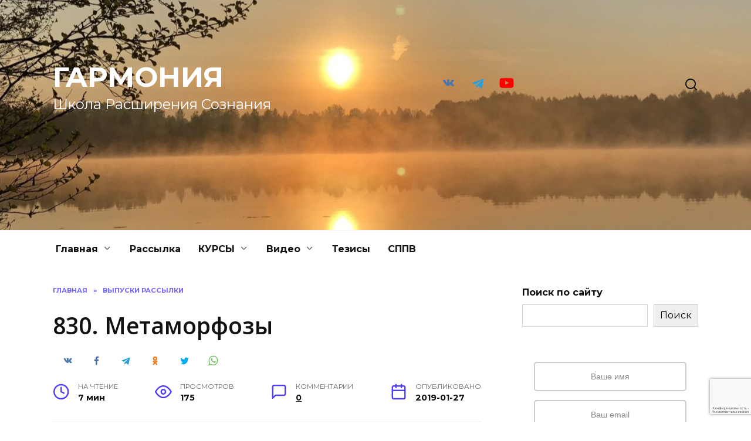

--- FILE ---
content_type: text/html; charset=UTF-8
request_url: https://slavaperunov.ru/830-%D0%BC%D0%B5%D1%82%D0%B0%D0%BC%D0%BE%D1%80%D1%84%D0%BE%D0%B7%D1%8B/
body_size: 24944
content:
<!doctype html>
<html lang="ru-RU" id="html">
<head>
	<meta charset="UTF-8">
	<meta name="viewport" content="width=device-width, initial-scale=1">

	<title>830. Метаморфозы &#8212; ГАРМОНИЯ</title>
<meta name='robots' content='max-image-preview:large' />
	<style>img:is([sizes="auto" i], [sizes^="auto," i]) { contain-intrinsic-size: 3000px 1500px }</style>
	<script type="text/javascript">
/* <![CDATA[ */
window.koko_analytics = {"url":"https:\/\/slavaperunov.ru\/koko-analytics-collect.php","site_url":"https:\/\/slavaperunov.ru","post_id":2592,"path":"\/830-%D0%BC%D0%B5%D1%82%D0%B0%D0%BC%D0%BE%D1%80%D1%84%D0%BE%D0%B7%D1%8B\/","method":"cookie","use_cookie":true};
/* ]]> */
</script>
<link rel="amphtml" href="https://slavaperunov.ru/830-%d0%bc%d0%b5%d1%82%d0%b0%d0%bc%d0%be%d1%80%d1%84%d0%be%d0%b7%d1%8b/amp/" /><meta name="generator" content="AMP for WP 1.1.11"/><link rel='dns-prefetch' href='//fonts.googleapis.com' />
<link rel='stylesheet' id='wp-block-library-css' href='https://slavaperunov.ru/wp-includes/css/dist/block-library/style.min.css'  media='all' />
<style id='wp-block-library-theme-inline-css' type='text/css'>
.wp-block-audio :where(figcaption){color:#555;font-size:13px;text-align:center}.is-dark-theme .wp-block-audio :where(figcaption){color:#ffffffa6}.wp-block-audio{margin:0 0 1em}.wp-block-code{border:1px solid #ccc;border-radius:4px;font-family:Menlo,Consolas,monaco,monospace;padding:.8em 1em}.wp-block-embed :where(figcaption){color:#555;font-size:13px;text-align:center}.is-dark-theme .wp-block-embed :where(figcaption){color:#ffffffa6}.wp-block-embed{margin:0 0 1em}.blocks-gallery-caption{color:#555;font-size:13px;text-align:center}.is-dark-theme .blocks-gallery-caption{color:#ffffffa6}:root :where(.wp-block-image figcaption){color:#555;font-size:13px;text-align:center}.is-dark-theme :root :where(.wp-block-image figcaption){color:#ffffffa6}.wp-block-image{margin:0 0 1em}.wp-block-pullquote{border-bottom:4px solid;border-top:4px solid;color:currentColor;margin-bottom:1.75em}.wp-block-pullquote cite,.wp-block-pullquote footer,.wp-block-pullquote__citation{color:currentColor;font-size:.8125em;font-style:normal;text-transform:uppercase}.wp-block-quote{border-left:.25em solid;margin:0 0 1.75em;padding-left:1em}.wp-block-quote cite,.wp-block-quote footer{color:currentColor;font-size:.8125em;font-style:normal;position:relative}.wp-block-quote:where(.has-text-align-right){border-left:none;border-right:.25em solid;padding-left:0;padding-right:1em}.wp-block-quote:where(.has-text-align-center){border:none;padding-left:0}.wp-block-quote.is-large,.wp-block-quote.is-style-large,.wp-block-quote:where(.is-style-plain){border:none}.wp-block-search .wp-block-search__label{font-weight:700}.wp-block-search__button{border:1px solid #ccc;padding:.375em .625em}:where(.wp-block-group.has-background){padding:1.25em 2.375em}.wp-block-separator.has-css-opacity{opacity:.4}.wp-block-separator{border:none;border-bottom:2px solid;margin-left:auto;margin-right:auto}.wp-block-separator.has-alpha-channel-opacity{opacity:1}.wp-block-separator:not(.is-style-wide):not(.is-style-dots){width:100px}.wp-block-separator.has-background:not(.is-style-dots){border-bottom:none;height:1px}.wp-block-separator.has-background:not(.is-style-wide):not(.is-style-dots){height:2px}.wp-block-table{margin:0 0 1em}.wp-block-table td,.wp-block-table th{word-break:normal}.wp-block-table :where(figcaption){color:#555;font-size:13px;text-align:center}.is-dark-theme .wp-block-table :where(figcaption){color:#ffffffa6}.wp-block-video :where(figcaption){color:#555;font-size:13px;text-align:center}.is-dark-theme .wp-block-video :where(figcaption){color:#ffffffa6}.wp-block-video{margin:0 0 1em}:root :where(.wp-block-template-part.has-background){margin-bottom:0;margin-top:0;padding:1.25em 2.375em}
</style>
<style id='classic-theme-styles-inline-css' type='text/css'>
/*! This file is auto-generated */
.wp-block-button__link{color:#fff;background-color:#32373c;border-radius:9999px;box-shadow:none;text-decoration:none;padding:calc(.667em + 2px) calc(1.333em + 2px);font-size:1.125em}.wp-block-file__button{background:#32373c;color:#fff;text-decoration:none}
</style>
<style id='wpshop-omnivideo-style-inline-css' type='text/css'>


</style>
<link rel='stylesheet' id='wp-components-css' href='https://slavaperunov.ru/wp-includes/css/dist/components/style.min.css'  media='all' />
<link rel='stylesheet' id='wptelegram_widget-blocks-0-css' href='https://slavaperunov.ru/wp-content/plugins/wptelegram-widget/assets/build/dist/blocks-C9ogPNk6.css'  media='all' />
<style id='wptelegram_widget-blocks-0-inline-css' type='text/css'>
:root {--wptelegram-widget-join-link-bg-color: #389ce9;--wptelegram-widget-join-link-color: #fff}
</style>
<link rel='stylesheet' id='wptelegram_widget-public-0-css' href='https://slavaperunov.ru/wp-content/plugins/wptelegram-widget/assets/build/dist/public-DEib7km8.css'  media='all' />
<style id='global-styles-inline-css' type='text/css'>
:root{--wp--preset--aspect-ratio--square: 1;--wp--preset--aspect-ratio--4-3: 4/3;--wp--preset--aspect-ratio--3-4: 3/4;--wp--preset--aspect-ratio--3-2: 3/2;--wp--preset--aspect-ratio--2-3: 2/3;--wp--preset--aspect-ratio--16-9: 16/9;--wp--preset--aspect-ratio--9-16: 9/16;--wp--preset--color--black: #000000;--wp--preset--color--cyan-bluish-gray: #abb8c3;--wp--preset--color--white: #ffffff;--wp--preset--color--pale-pink: #f78da7;--wp--preset--color--vivid-red: #cf2e2e;--wp--preset--color--luminous-vivid-orange: #ff6900;--wp--preset--color--luminous-vivid-amber: #fcb900;--wp--preset--color--light-green-cyan: #7bdcb5;--wp--preset--color--vivid-green-cyan: #00d084;--wp--preset--color--pale-cyan-blue: #8ed1fc;--wp--preset--color--vivid-cyan-blue: #0693e3;--wp--preset--color--vivid-purple: #9b51e0;--wp--preset--gradient--vivid-cyan-blue-to-vivid-purple: linear-gradient(135deg,rgba(6,147,227,1) 0%,rgb(155,81,224) 100%);--wp--preset--gradient--light-green-cyan-to-vivid-green-cyan: linear-gradient(135deg,rgb(122,220,180) 0%,rgb(0,208,130) 100%);--wp--preset--gradient--luminous-vivid-amber-to-luminous-vivid-orange: linear-gradient(135deg,rgba(252,185,0,1) 0%,rgba(255,105,0,1) 100%);--wp--preset--gradient--luminous-vivid-orange-to-vivid-red: linear-gradient(135deg,rgba(255,105,0,1) 0%,rgb(207,46,46) 100%);--wp--preset--gradient--very-light-gray-to-cyan-bluish-gray: linear-gradient(135deg,rgb(238,238,238) 0%,rgb(169,184,195) 100%);--wp--preset--gradient--cool-to-warm-spectrum: linear-gradient(135deg,rgb(74,234,220) 0%,rgb(151,120,209) 20%,rgb(207,42,186) 40%,rgb(238,44,130) 60%,rgb(251,105,98) 80%,rgb(254,248,76) 100%);--wp--preset--gradient--blush-light-purple: linear-gradient(135deg,rgb(255,206,236) 0%,rgb(152,150,240) 100%);--wp--preset--gradient--blush-bordeaux: linear-gradient(135deg,rgb(254,205,165) 0%,rgb(254,45,45) 50%,rgb(107,0,62) 100%);--wp--preset--gradient--luminous-dusk: linear-gradient(135deg,rgb(255,203,112) 0%,rgb(199,81,192) 50%,rgb(65,88,208) 100%);--wp--preset--gradient--pale-ocean: linear-gradient(135deg,rgb(255,245,203) 0%,rgb(182,227,212) 50%,rgb(51,167,181) 100%);--wp--preset--gradient--electric-grass: linear-gradient(135deg,rgb(202,248,128) 0%,rgb(113,206,126) 100%);--wp--preset--gradient--midnight: linear-gradient(135deg,rgb(2,3,129) 0%,rgb(40,116,252) 100%);--wp--preset--font-size--small: 19.5px;--wp--preset--font-size--medium: 20px;--wp--preset--font-size--large: 36.5px;--wp--preset--font-size--x-large: 42px;--wp--preset--font-size--normal: 22px;--wp--preset--font-size--huge: 49.5px;--wp--preset--spacing--20: 0.44rem;--wp--preset--spacing--30: 0.67rem;--wp--preset--spacing--40: 1rem;--wp--preset--spacing--50: 1.5rem;--wp--preset--spacing--60: 2.25rem;--wp--preset--spacing--70: 3.38rem;--wp--preset--spacing--80: 5.06rem;--wp--preset--shadow--natural: 6px 6px 9px rgba(0, 0, 0, 0.2);--wp--preset--shadow--deep: 12px 12px 50px rgba(0, 0, 0, 0.4);--wp--preset--shadow--sharp: 6px 6px 0px rgba(0, 0, 0, 0.2);--wp--preset--shadow--outlined: 6px 6px 0px -3px rgba(255, 255, 255, 1), 6px 6px rgba(0, 0, 0, 1);--wp--preset--shadow--crisp: 6px 6px 0px rgba(0, 0, 0, 1);}:where(.is-layout-flex){gap: 0.5em;}:where(.is-layout-grid){gap: 0.5em;}body .is-layout-flex{display: flex;}.is-layout-flex{flex-wrap: wrap;align-items: center;}.is-layout-flex > :is(*, div){margin: 0;}body .is-layout-grid{display: grid;}.is-layout-grid > :is(*, div){margin: 0;}:where(.wp-block-columns.is-layout-flex){gap: 2em;}:where(.wp-block-columns.is-layout-grid){gap: 2em;}:where(.wp-block-post-template.is-layout-flex){gap: 1.25em;}:where(.wp-block-post-template.is-layout-grid){gap: 1.25em;}.has-black-color{color: var(--wp--preset--color--black) !important;}.has-cyan-bluish-gray-color{color: var(--wp--preset--color--cyan-bluish-gray) !important;}.has-white-color{color: var(--wp--preset--color--white) !important;}.has-pale-pink-color{color: var(--wp--preset--color--pale-pink) !important;}.has-vivid-red-color{color: var(--wp--preset--color--vivid-red) !important;}.has-luminous-vivid-orange-color{color: var(--wp--preset--color--luminous-vivid-orange) !important;}.has-luminous-vivid-amber-color{color: var(--wp--preset--color--luminous-vivid-amber) !important;}.has-light-green-cyan-color{color: var(--wp--preset--color--light-green-cyan) !important;}.has-vivid-green-cyan-color{color: var(--wp--preset--color--vivid-green-cyan) !important;}.has-pale-cyan-blue-color{color: var(--wp--preset--color--pale-cyan-blue) !important;}.has-vivid-cyan-blue-color{color: var(--wp--preset--color--vivid-cyan-blue) !important;}.has-vivid-purple-color{color: var(--wp--preset--color--vivid-purple) !important;}.has-black-background-color{background-color: var(--wp--preset--color--black) !important;}.has-cyan-bluish-gray-background-color{background-color: var(--wp--preset--color--cyan-bluish-gray) !important;}.has-white-background-color{background-color: var(--wp--preset--color--white) !important;}.has-pale-pink-background-color{background-color: var(--wp--preset--color--pale-pink) !important;}.has-vivid-red-background-color{background-color: var(--wp--preset--color--vivid-red) !important;}.has-luminous-vivid-orange-background-color{background-color: var(--wp--preset--color--luminous-vivid-orange) !important;}.has-luminous-vivid-amber-background-color{background-color: var(--wp--preset--color--luminous-vivid-amber) !important;}.has-light-green-cyan-background-color{background-color: var(--wp--preset--color--light-green-cyan) !important;}.has-vivid-green-cyan-background-color{background-color: var(--wp--preset--color--vivid-green-cyan) !important;}.has-pale-cyan-blue-background-color{background-color: var(--wp--preset--color--pale-cyan-blue) !important;}.has-vivid-cyan-blue-background-color{background-color: var(--wp--preset--color--vivid-cyan-blue) !important;}.has-vivid-purple-background-color{background-color: var(--wp--preset--color--vivid-purple) !important;}.has-black-border-color{border-color: var(--wp--preset--color--black) !important;}.has-cyan-bluish-gray-border-color{border-color: var(--wp--preset--color--cyan-bluish-gray) !important;}.has-white-border-color{border-color: var(--wp--preset--color--white) !important;}.has-pale-pink-border-color{border-color: var(--wp--preset--color--pale-pink) !important;}.has-vivid-red-border-color{border-color: var(--wp--preset--color--vivid-red) !important;}.has-luminous-vivid-orange-border-color{border-color: var(--wp--preset--color--luminous-vivid-orange) !important;}.has-luminous-vivid-amber-border-color{border-color: var(--wp--preset--color--luminous-vivid-amber) !important;}.has-light-green-cyan-border-color{border-color: var(--wp--preset--color--light-green-cyan) !important;}.has-vivid-green-cyan-border-color{border-color: var(--wp--preset--color--vivid-green-cyan) !important;}.has-pale-cyan-blue-border-color{border-color: var(--wp--preset--color--pale-cyan-blue) !important;}.has-vivid-cyan-blue-border-color{border-color: var(--wp--preset--color--vivid-cyan-blue) !important;}.has-vivid-purple-border-color{border-color: var(--wp--preset--color--vivid-purple) !important;}.has-vivid-cyan-blue-to-vivid-purple-gradient-background{background: var(--wp--preset--gradient--vivid-cyan-blue-to-vivid-purple) !important;}.has-light-green-cyan-to-vivid-green-cyan-gradient-background{background: var(--wp--preset--gradient--light-green-cyan-to-vivid-green-cyan) !important;}.has-luminous-vivid-amber-to-luminous-vivid-orange-gradient-background{background: var(--wp--preset--gradient--luminous-vivid-amber-to-luminous-vivid-orange) !important;}.has-luminous-vivid-orange-to-vivid-red-gradient-background{background: var(--wp--preset--gradient--luminous-vivid-orange-to-vivid-red) !important;}.has-very-light-gray-to-cyan-bluish-gray-gradient-background{background: var(--wp--preset--gradient--very-light-gray-to-cyan-bluish-gray) !important;}.has-cool-to-warm-spectrum-gradient-background{background: var(--wp--preset--gradient--cool-to-warm-spectrum) !important;}.has-blush-light-purple-gradient-background{background: var(--wp--preset--gradient--blush-light-purple) !important;}.has-blush-bordeaux-gradient-background{background: var(--wp--preset--gradient--blush-bordeaux) !important;}.has-luminous-dusk-gradient-background{background: var(--wp--preset--gradient--luminous-dusk) !important;}.has-pale-ocean-gradient-background{background: var(--wp--preset--gradient--pale-ocean) !important;}.has-electric-grass-gradient-background{background: var(--wp--preset--gradient--electric-grass) !important;}.has-midnight-gradient-background{background: var(--wp--preset--gradient--midnight) !important;}.has-small-font-size{font-size: var(--wp--preset--font-size--small) !important;}.has-medium-font-size{font-size: var(--wp--preset--font-size--medium) !important;}.has-large-font-size{font-size: var(--wp--preset--font-size--large) !important;}.has-x-large-font-size{font-size: var(--wp--preset--font-size--x-large) !important;}
:where(.wp-block-post-template.is-layout-flex){gap: 1.25em;}:where(.wp-block-post-template.is-layout-grid){gap: 1.25em;}
:where(.wp-block-columns.is-layout-flex){gap: 2em;}:where(.wp-block-columns.is-layout-grid){gap: 2em;}
:root :where(.wp-block-pullquote){font-size: 1.5em;line-height: 1.6;}
</style>
<link rel='stylesheet' id='page-list-style-css' href='https://slavaperunov.ru/wp-content/plugins/page-list/css/page-list.css'  media='all' />
<link rel='stylesheet' id='st-topbar-cta-style-css' href='https://slavaperunov.ru/wp-content/plugins/topbar-call-to-action/assets/css/style.min.css'  media='all' />
<style id='st-topbar-cta-style-inline-css' type='text/css'>
#st-topbar-cta, div.st-topbar-cta-collapse-open { 
            background-color: #2585ba; }#st-topbar-cta { 
            padding: 7px 0; }#st-topbar-cta .st-topbar-cta-message p { 
            font-size: 14px; 
            color: #fff; }#st-topbar-cta .st-topbar-cta-message p span { 
            border-bottom: 1px solid#fff; }div#st-topbar-cta .st-topbar-cta-collapse svg, div.st-topbar-cta-collapse-open svg { 
            fill: #fff; }#st-topbar-cta .st-topbar-cta-btn a.btn { 
            background-color: #224c63; }#st-topbar-cta .st-topbar-cta-btn a.btn { 
            color: #fff; }#st-topbar-cta .st-topbar-cta-btn a.btn:hover, #st-topbar-cta .st-topbar-cta-btn a.btn:focus  { 
            background-color: #171d23; }#st-topbar-cta .st-topbar-cta-btn a.btn:hover, #st-topbar-cta .st-topbar-cta-btn a.btn:focus  { 
            color: #fff; }#st-topbar-cta .st-topbar-cta-btn a.btn { 
            border-radius: 3px;
            padding: 5px 15px ; }#st-topbar-cta .st-topbar-cta-btn a.btn { 
            font-size: 14px; }
</style>
<link rel='stylesheet' id='quizle-style-css' href='https://slavaperunov.ru/wp-content/plugins/quizle/assets/public/css/style.min.css'  media='all' />
<link rel='stylesheet' id='wp-omnivideo-style-css' href='https://slavaperunov.ru/wp-content/plugins/wp-omnivideo/assets/public/css/omnivideo.min.css'  media='all' />
<link rel='stylesheet' id='google-fonts-css' href='https://fonts.googleapis.com/css?family=Montserrat%3A400%2C400i%2C700&#038;subset=cyrillic&#038;display=swap'  media='all' />
<link rel='stylesheet' id='reboot-style-css' href='https://slavaperunov.ru/wp-content/themes/reboot/assets/css/style.min.css'  media='all' />
<link rel='stylesheet' id='arve-css' href='https://slavaperunov.ru/wp-content/plugins/advanced-responsive-video-embedder/build/main.css'  media='all' />
<script type="text/javascript" src="https://slavaperunov.ru/wp-includes/js/jquery/jquery.min.js" id="jquery-core-js"></script>
<script type="text/javascript" src="https://slavaperunov.ru/wp-includes/js/jquery/jquery-migrate.min.js" id="jquery-migrate-js"></script>
<link rel="canonical" href="https://slavaperunov.ru/830-%d0%bc%d0%b5%d1%82%d0%b0%d0%bc%d0%be%d1%80%d1%84%d0%be%d0%b7%d1%8b/" />
<style>.pseudo-clearfy-link { color: #008acf; cursor: pointer;}.pseudo-clearfy-link:hover { text-decoration: none;}</style><link rel="preload" href="https://slavaperunov.ru/wp-content/themes/reboot/assets/fonts/wpshop-core.ttf" as="font" crossorigin>
    <style>@media (min-width: 768px){.site-header{padding-top:100px}}@media (min-width: 768px){.site-header{padding-bottom:200px}}.post-card--standard .post-card__thumbnail img, .post-card--standard .post-card__thumbnail a:before{border-radius: 6px}.entry-content a:not(.wp-block-button__link), .entry-content a:not(.wp-block-button__link):visited, .spanlink, .comment-reply-link, .pseudo-link, .widget_calendar a, .widget_recent_comments a, .child-categories ul li a{color:#1e73be}.child-categories ul li a{border-color:#1e73be}.site-title, .site-title a{color:#ffffff}.site-description{color:#ffffff}.site-header{background-image: url("https://slavaperunov.ru/wp-content/uploads/2022/03/cropped-IMG_2915-scaled-2.jpeg")}@media (max-width: 767px){.site-header{background-size: cover}}.site-title, .site-title a{font-size:48px;}.site-description{font-size:24px;}</style>
<!-- Yandex.Metrika counter by Yandex Metrica Plugin -->
<script type="text/javascript" >
    (function(m,e,t,r,i,k,a){m[i]=m[i]||function(){(m[i].a=m[i].a||[]).push(arguments)};
        m[i].l=1*new Date();k=e.createElement(t),a=e.getElementsByTagName(t)[0],k.async=1,k.src=r,a.parentNode.insertBefore(k,a)})
    (window, document, "script", "https://mc.yandex.ru/metrika/tag.js", "ym");

    ym(23567032, "init", {
        id:23567032,
        clickmap:true,
        trackLinks:true,
        accurateTrackBounce:false,
        webvisor:true,
	        });
</script>
<noscript><div><img src="https://mc.yandex.ru/watch/23567032" style="position:absolute; left:-9999px;" alt="" /></div></noscript>
<!-- /Yandex.Metrika counter -->
    </head>

<body class="wp-singular post-template-default single single-post postid-2592 single-format-standard wp-embed-responsive wp-theme-reboot sidebar-right">



<div id="page" class="site">
    <a class="skip-link screen-reader-text" href="#content"><!--noindex-->Перейти к содержанию<!--/noindex--></a>

    <div class="search-screen-overlay js-search-screen-overlay"></div>
    <div class="search-screen js-search-screen">
        
<form role="search" method="get" class="search-form" action="https://slavaperunov.ru/">
    <label>
        <span class="screen-reader-text"><!--noindex-->Search for:<!--/noindex--></span>
        <input type="search" class="search-field" placeholder="Поиск…" value="" name="s">
    </label>
    <button type="submit" class="search-submit"></button>
</form>    </div>

    

<header id="masthead" class="site-header full" itemscope itemtype="http://schema.org/WPHeader">
    <div class="site-header-inner fixed">

        <div class="humburger js-humburger"><span></span><span></span><span></span></div>

        
<div class="site-branding">

    <div class="site-branding__body"><div class="site-title"><a href="https://slavaperunov.ru/">ГАРМОНИЯ</a></div><p class="site-description">Школа Расширения Сознания</p></div></div><!-- .site-branding -->
<div class="social-links">
    <div class="social-buttons social-buttons--square social-buttons--circle">

    <span class="social-button social-button--vkontakte js-link" data-href="aHR0cHM6Ly92ay5jb20vc2xhdmFwZXJ1bm92" data-target="_blank"></span><span class="social-button social-button--telegram js-link" data-href="aHR0cHM6Ly90Lm1lL3NsYXZhcGVydW5vdg==" data-target="_blank"></span><span class="social-button social-button--youtube js-link" data-href="aHR0cHM6Ly93d3cueW91dHViZS5jb20vQHNsYXZhcGVydW5vdg==" data-target="_blank"></span>
    </div>
</div>

                <div class="header-search">
                    <span class="search-icon js-search-icon"></span>
                </div>
            
    </div>
</header><!-- #masthead -->



    
    
    <nav id="site-navigation" class="main-navigation fixed" itemscope itemtype="http://schema.org/SiteNavigationElement">
        <div class="main-navigation-inner full">
            <div class="menu-mainmenu-container"><ul id="header_menu" class="menu"><li id="menu-item-3315" class="menu-item menu-item-type-custom menu-item-object-custom menu-item-home menu-item-has-children menu-item-3315"><a href="https://slavaperunov.ru">Главная</a>
<ul class="sub-menu">
	<li id="menu-item-2678" class="menu-item menu-item-type-post_type menu-item-object-page menu-item-has-children menu-item-2678"><a href="https://slavaperunov.ru/otzyvy/">Отзывы</a>
	<ul class="sub-menu">
		<li id="menu-item-2651" class="menu-item menu-item-type-taxonomy menu-item-object-category menu-item-2651"><a href="https://slavaperunov.ru/category/%d0%b4%d1%88%d1%80%d1%81/podarki-ucenikov/">Ваше творчество</a></li>
		<li id="menu-item-2682" class="menu-item menu-item-type-taxonomy menu-item-object-category menu-item-2682"><a href="https://slavaperunov.ru/category/feedback/otzyvy-webinars/cat-otzyvy-kurs-dengi/">Супер-курс &#171;Деньги&#187;</a></li>
		<li id="menu-item-2683" class="menu-item menu-item-type-taxonomy menu-item-object-category menu-item-2683"><a href="https://slavaperunov.ru/category/feedback/otzyvy-webinars/otzyvy-webinars-azbuka/">Супер-курс &#171;Азбука Женского Счастья&#187;</a></li>
		<li id="menu-item-2710" class="menu-item menu-item-type-taxonomy menu-item-object-category menu-item-2710"><a href="https://slavaperunov.ru/category/feedback/istorii-uspehov/">Истории</a></li>
		<li id="menu-item-2721" class="menu-item menu-item-type-taxonomy menu-item-object-category menu-item-2721"><a href="https://slavaperunov.ru/category/feedback/otzyvy-webinars/cat-otzyvy-kurs-ps/">Супер-курс &#171;Практика Саморазвития&#187;</a></li>
		<li id="menu-item-2725" class="menu-item menu-item-type-taxonomy menu-item-object-category menu-item-2725"><a href="https://slavaperunov.ru/category/feedback/otzyvy-proactive-strategy/">Проактивная Стратегия</a></li>
	</ul>
</li>
	<li id="menu-item-2661" class="menu-item menu-item-type-post_type menu-item-object-page menu-item-has-children menu-item-2661"><a href="https://slavaperunov.ru/skype/">Консультация</a>
	<ul class="sub-menu">
		<li id="menu-item-3620" class="menu-item menu-item-type-post_type menu-item-object-page menu-item-3620"><a href="https://slavaperunov.ru/skype/">Видео-консультация (skype)</a></li>
		<li id="menu-item-2719" class="menu-item menu-item-type-post_type menu-item-object-page menu-item-2719"><a href="https://slavaperunov.ru/career-consultation/">Карьерные консультации</a></li>
		<li id="menu-item-2715" class="menu-item menu-item-type-post_type menu-item-object-page menu-item-2715"><a href="https://slavaperunov.ru/family/">Гармония семьи</a></li>
		<li id="menu-item-2717" class="menu-item menu-item-type-post_type menu-item-object-page menu-item-2717"><a href="https://slavaperunov.ru/director-coaching-program/">Upgrade мышления руководителя</a></li>
		<li id="menu-item-2731" class="menu-item menu-item-type-post_type menu-item-object-page menu-item-2731"><a href="https://slavaperunov.ru/strategy/">Стратегия</a></li>
	</ul>
</li>
</ul>
</li>
<li id="menu-item-2675" class="menu-item menu-item-type-post_type menu-item-object-page menu-item-2675"><a href="https://slavaperunov.ru/subscribe/">Рассылка</a></li>
<li id="menu-item-3307" class="menu-item menu-item-type-post_type menu-item-object-post menu-item-has-children menu-item-3307"><a href="https://slavaperunov.ru/kurs/">КУРСЫ</a>
<ul class="sub-menu">
	<li id="menu-item-2648" class="menu-item menu-item-type-post_type menu-item-object-page menu-item-has-children menu-item-2648"><a href="https://slavaperunov.ru/kurs/kurazh-kurs/">Курс &#171;Кураж&#187;</a>
	<ul class="sub-menu">
		<li id="menu-item-3478" class="menu-item menu-item-type-post_type menu-item-object-page menu-item-3478"><a href="https://slavaperunov.ru/kurs-kurazh-voposy-otvety/">Вопросы и ответы по дистанцинному курсу «Кураж»</a></li>
	</ul>
</li>
	<li id="menu-item-2649" class="menu-item menu-item-type-post_type menu-item-object-page menu-item-has-children menu-item-2649"><a href="https://slavaperunov.ru/kurs-polovinka/">Курс «Половинка»</a>
	<ul class="sub-menu">
		<li id="menu-item-3477" class="menu-item menu-item-type-post_type menu-item-object-page menu-item-3477"><a href="https://slavaperunov.ru/video/video-vopros-otvet-2polovinka/">Вопрос-ответ на тему второй половинки</a></li>
	</ul>
</li>
	<li id="menu-item-2673" class="menu-item menu-item-type-post_type menu-item-object-page menu-item-2673"><a href="https://slavaperunov.ru/kurs-kurazh-voposy-otvety/">Вопросы и ответы</a></li>
	<li id="menu-item-2680" class="menu-item menu-item-type-taxonomy menu-item-object-category menu-item-2680"><a href="https://slavaperunov.ru/category/feedback/feedback-dshrs/feedback-dshrs-full/">Отзывы курсантов</a></li>
	<li id="menu-item-3580" class="menu-item menu-item-type-taxonomy menu-item-object-category menu-item-3580"><a href="https://slavaperunov.ru/category/feedback/feedback-dshrs/feedback-dshrs-short/">Отзывы краткие</a></li>
</ul>
</li>
<li id="menu-item-2656" class="menu-item menu-item-type-taxonomy menu-item-object-category menu-item-has-children menu-item-2656"><a href="https://slavaperunov.ru/category/video-seminar/">Видео</a>
<ul class="sub-menu">
	<li id="menu-item-3411" class="menu-item menu-item-type-taxonomy menu-item-object-category menu-item-has-children menu-item-3411"><a href="https://slavaperunov.ru/category/video-seminar/video-webinar/">Открытые семинары</a>
	<ul class="sub-menu">
		<li id="menu-item-3468" class="menu-item menu-item-type-post_type menu-item-object-page menu-item-3468"><a href="https://slavaperunov.ru/video/video-webinar-20181218-formula-schastya/">Вебинар: Формула Счастья</a></li>
		<li id="menu-item-3466" class="menu-item menu-item-type-post_type menu-item-object-page menu-item-3466"><a href="https://slavaperunov.ru/video/video-vopros-otvet-2polovinka/">Вопрос-ответ на тему второй половинки</a></li>
		<li id="menu-item-3469" class="menu-item menu-item-type-post_type menu-item-object-page menu-item-3469"><a href="https://slavaperunov.ru/video/video-webinar-20180725-polovinka/">Вебинар: Половинка</a></li>
		<li id="menu-item-3525" class="menu-item menu-item-type-post_type menu-item-object-page menu-item-3525"><a href="https://slavaperunov.ru/video/video-garmoniya-vo-vsjom/">Вебинар: Гармония во всём</a></li>
		<li id="menu-item-3470" class="menu-item menu-item-type-post_type menu-item-object-page menu-item-3470"><a href="https://slavaperunov.ru/video/video-webinar-20180711-sssr/">Вебинар: Сами Создаём Свою Реальность</a></li>
		<li id="menu-item-3467" class="menu-item menu-item-type-post_type menu-item-object-page menu-item-3467"><a href="https://slavaperunov.ru/video/video-vopros-otvet-20190118/">Вопрос-ответ 18.01.2019</a></li>
		<li id="menu-item-3471" class="menu-item menu-item-type-post_type menu-item-object-page menu-item-3471"><a href="https://slavaperunov.ru/video/video-webinar-proactive-strategy/">Вебинар: Проактивная Стратегия. Как создавать Будущее?</a></li>
	</ul>
</li>
	<li id="menu-item-2734" class="menu-item menu-item-type-taxonomy menu-item-object-category menu-item-2734"><a href="https://slavaperunov.ru/category/video-seminar/vopros-otvet/">Вопрос-ответ</a></li>
	<li id="menu-item-2703" class="menu-item menu-item-type-taxonomy menu-item-object-category menu-item-2703"><a href="https://slavaperunov.ru/category/video-seminar/video-motivaciya/">Мотивирующие видео</a></li>
	<li id="menu-item-2706" class="menu-item menu-item-type-taxonomy menu-item-object-category menu-item-2706"><a href="https://slavaperunov.ru/category/video-seminar/video-ts/">Тренинг-семинар</a></li>
	<li id="menu-item-2701" class="menu-item menu-item-type-taxonomy menu-item-object-category menu-item-2701"><a href="https://slavaperunov.ru/category/video-seminar/video-kle-vlad/">Влад Клевцов</a></li>
	<li id="menu-item-2711" class="menu-item menu-item-type-taxonomy menu-item-object-category menu-item-2711"><a href="https://slavaperunov.ru/category/professor-life/">Профессор Life</a></li>
	<li id="menu-item-2712" class="menu-item menu-item-type-taxonomy menu-item-object-category menu-item-2712"><a href="https://slavaperunov.ru/category/profession-art/">Профессия &#8212; как искусство</a></li>
</ul>
</li>
<li id="menu-item-3371" class="menu-item menu-item-type-post_type menu-item-object-page menu-item-3371"><a href="https://slavaperunov.ru/tezis/">Тезисы</a></li>
<li id="menu-item-4192" class="menu-item menu-item-type-post_type menu-item-object-page menu-item-4192"><a href="https://slavaperunov.ru/%d1%81%d0%bf%d0%bf%d0%b2/">СППВ</a></li>
</ul></div>        </div>
    </nav><!-- #site-navigation -->

    

    <div class="mobile-menu-placeholder js-mobile-menu-placeholder"></div>
    
	
    <div id="content" class="site-content fixed">

        
        <div class="site-content-inner">
    
        
        <div id="primary" class="content-area" itemscope itemtype="http://schema.org/Article">
            <main id="main" class="site-main article-card">

                
<article id="post-2592" class="article-post post-2592 post type-post status-publish format-standard  category-prazdnik tag-199 tag-213 tag-236 tag-110 tag-108">

    
        <div class="breadcrumb" itemscope itemtype="http://schema.org/BreadcrumbList"><span class="breadcrumb-item" itemprop="itemListElement" itemscope itemtype="http://schema.org/ListItem"><a href="https://slavaperunov.ru/" itemprop="item"><span itemprop="name">Главная</span></a><meta itemprop="position" content="0"></span> <span class="breadcrumb-separator">»</span> <span class="breadcrumb-item" itemprop="itemListElement" itemscope itemtype="http://schema.org/ListItem"><a href="https://slavaperunov.ru/category/prazdnik/" itemprop="item"><span itemprop="name">Выпуски рассылки</span></a><meta itemprop="position" content="1"></span></div>
                                <h1 class="entry-title" itemprop="headline">830. Метаморфозы</h1>
                    
                                <div class="social-buttons"><span class="social-button social-button--vkontakte" data-social="vkontakte" data-image=""></span><span class="social-button social-button--facebook" data-social="facebook"></span><span class="social-button social-button--telegram" data-social="telegram"></span><span class="social-button social-button--odnoklassniki" data-social="odnoklassniki"></span><span class="social-button social-button--twitter" data-social="twitter"></span><span class="social-button social-button--sms" data-social="sms"></span><span class="social-button social-button--whatsapp" data-social="whatsapp"></span></div>                    
        
    
            <div class="entry-meta">
                        <span class="entry-time"><span class="entry-label">На чтение</span> 7 мин</span>            <span class="entry-views"><span class="entry-label">Просмотров</span> <span class="js-views-count" data-post_id="2592">175</span></span>            <span class="entry-comments"><span class="entry-label">Комментарии</span> <a href="#comments">0</a></span>            <span class="entry-date"><span class="entry-label">Опубликовано</span> <time itemprop="datePublished" datetime="2019-01-27">2019-01-27</time></span>
                    </div>
    
    
    <div class="entry-content" itemprop="articleBody">
        <div style="text-align: center;">
<p><b><span style="font-family: arial, helvetica, sans-serif;"><span style="color: #000000;">Выпуск 830</span> (2019-01-27)</span></b></p>
<h1><span style="font-family: georgia, times new roman, times, serif; font-size: 24pt;"><span style="color: #0033ff;">830. Метаморфозы</span></span></h1>
<p>&nbsp;</p>
</div>
<p style="text-align: center;"><b><span style="color: #000000; font-family: times new roman, times, serif; font-size: medium;"><span itemprop="image" itemscope itemtype="https://schema.org/ImageObject"><img itemprop="url image" fetchpriority="high" decoding="async" src="https://3.bp.blogspot.com/-cLkDAnNEf0U/XE2_2rqSsKI/AAAAAAAAIc4/azU_vb5xC1cold4gd4o5J22Yjt3yFLykQCLcBGAs/s400/fullsizeoutput_44cf.jpeg" alt="830. Метаморфозы" data-original-width="750" data-original-height="719" width="400" height="382"  border="0" /><meta itemprop="width" content="400"><meta itemprop="height" content="382"></span></span></b></p>
<p><b><span style="color: #000000; font-family: times new roman, times, serif; font-size: medium;"><br />Всех с Праздником! 🙂</span></b></p>
<p><b><span style="color: #000000; font-family: times new roman, times, serif; font-size: medium;">Порой, докатываются до меня любопытные истории, очень диагностичные в плане уровня нашего сегодняшнего социума. Давайте сегодня пообщаемся на эту тему и сделаем правильные выводы. Одна знакомая недавно получила опыт общения с психологом и поначалу это ей вроде бы нравилось &#8212; столько обнаружила в себе всего &#8212; субличностей и недостатков, что прям порадовалась. Но потом&#8230; как это всё стало сверх меры и выносить ей мозг&#8230; Например: &laquo;-Скажи, вот ты сейчас наклонила голову &#8212; сейчас ты из какой субличности это сказала?&raquo; &#8230; Ого! Вспоминается анекдот про то, как встречаются два психолога, один другому говорит: &laquo;-Здравствуйте!&raquo;, на что второй отвечает &laquo;-А что вы имеете ввиду?&raquo; :)) Бог ты мой, так и хочется порой воскликнуть: &laquo;Осторожно, психолог!&raquo;. Но я не имею предосудительного отношения ни к чему, в том числе и к психологии никак не отношусь &#8212; есть и есть, значит для кого-то это нужно. Человек существо многомерное, а психология уж слишком малый охват имеет, на мой взгляд. Но в любом случае было бы здорово, чтобы человек, который обращается к &laquo;знатоку души&raquo; получал бы приятный опыт и пользу от общения. </span></b></p>
<p><b><span style="color: #000000; font-family: times new roman, times, serif; font-size: medium;">Как узнать заранее, какой эксперт будет тебе приятен и полезен? <br />Очень просто, при выборе специалиста слушай всегда свою интуицию и НЕ слушай логику и рациональные доводы. </span></b></p>
<p><b><span style="color: #000000; font-family: times new roman, times, serif; font-size: medium;">Помни мудрые слова: <br />&#171;Зорко одно лишь Сердце. Самого главного глазами не увидишь&#187;. </span></b></p>
<p><b><span style="color: #000000; font-family: times new roman, times, serif; font-size: medium;">Дальше. Случайно увидел в фб пост, в котором предлагается загадать число и в ответ получить карту, узнав про свои отношения с деньгами. Ой, думаю, дай-ка погляжу как у них&hellip; Просмотрев в комментариях несколько картинок, вот что я скажу&#8230; ДАЖЕ МНЕ НЕПОНЯТНО )))) чего сие означает?! Потом уже я заметил, что в конце поста автор предлагает записаться на двухчасовую консультацию! <br />Ох ты ж&#8230; ё-моё! №%:<a href="mailto:%!%!!@&lt;">%!%!!@&lt;</a>; непереводимая игра слов :)))</span></b></p>
<p><b><span style="color: #000000; font-family: times new roman, times, serif; font-size: medium;">Это я типа поворчал немного :))) про психологов, коучей и иже с ними))</span></b></p>
<p><b><span style="color: #000000; font-family: times new roman, times, serif; font-size: medium;">Всё познаётся в сравнении &#8212; это факт! Всё же, моя созданная в творческом порыве Система Получения Подсказок Вселенной (СППВ) и набор карт-подсказок выглядит весьма достойно на фоне таких вот&#8230; По сути я экспресс-консультирую за день три сотни людей &#8212; бесплатно! Ура! ))) Такая вот Благо-творительность, которая длится уже не первый месяц. Пусть Блага в мире пребудет в Изобилии!</span></b></p>
<p><b><span style="color: #000000; font-family: times new roman, times, serif; font-size: medium;">Кстати, как справедливо заметила одна из участниц: &laquo;почему-то столько много людей играет и почти никто не ставит лайк&raquo; &#8230;в самом деле, почему? 🙂 Наверное, их &laquo;гондурас&raquo; беспокоит, как в том анекдоте, дед бабке говорит:<br />&nbsp;&laquo;-Что-то меня опять гондурас беспокоит&#8230; &#8212; А ты его не чеши!&raquo; &#8230;))</span></b></p>
<p><b><span style="color: #000000; font-family: times new roman, times, serif; font-size: medium;">Да, я знаю, что есть много участников, которые и лайки ставят и благодарят, пишут тёплые слова &#8212; я всегда стараюсь в комментариях отвечать взаимностью на такие отклики. Благодарю всех и каждого! Но а те, кто &laquo;забыл&raquo; о благодарности, да ещё чего-то требуют, словно &laquo;им тут все должны&raquo; &#8230; каждый сам творец своей реальности, но пусть не удивляются тому, что на свои запросы они получают весьма скупой отклик от Вселенной &#8212; &laquo;крокодил не ловится, не растёт кокос&raquo;. </span></b></p>
<p><b><span style="color: #000000; font-family: times new roman, times, serif; font-size: medium;">Бумеранг, однако!</span></b></p>
<p><b><span style="color: #000000; font-family: times new roman, times, serif; font-size: medium;">Нет, но насчёт скупости, девчатам полезно помнить слова мудрой женщины: &laquo;-Девочки, не выходите замуж за скупого &#8212; жизни не будет&raquo;. </span></b></p>
<p><b><span style="color: #000000; font-family: times new roman, times, serif; font-size: medium;">А вот напомнило мне ещё одну метаморфозу: рассказали как один &laquo;тренер&raquo; обращается к женской аудитории и зазывает к себе на тренинг, дескать, &laquo;приходите дивчины ко мне, я вас научу, как нужно зарабатывать и вы сами себе заработаете на всё, что захотите!&raquo; &#8230; немая пауза&#8230; Это как это? Либо дурак, либо провокатор, честное слово! Агент влияния, которому дали задание заниматься геноцидом на нашей территории&#8230; И смех и грех! Тут и так не знаешь что делать с этой повальной &laquo;мужикизацией&raquo; женщин и мужиками, похоронившими своё мужское начало под грудами приличий&#8230; А ещё эти горе-тренера&#8230; Это что же он, и супружницу свою тоже зарабатывать отправит? А Родину защищать? Если она у него есть, конечно&#8230; Ну, орёл! Ведь чему учим &#8212; так и живём, я так это понимаю. А это вообще всё с ног на голову! Осталось разве что сделать тренинг, где мужуков научат детей рожать, так что ль? Не бывать этому. </span></b></p>
<p><b><span style="color: #000000; font-family: times new roman, times, serif; font-size: medium;">Женщине, на все её запросы заработает её любимый муж. Настоящий мужчина берёт ответственность за материальный вопрос на себя. Даже если сейчас его заработок ещё не на достаточном уровне &#8212; если вы действительно Пара, то спустя какое-то время ваш достаток станет такого уровня какой вам нужен для комфортной жизни. </span></b></p>
<p><b><span style="color: #000000; font-family: times new roman, times, serif; font-size: medium;">Нет уж, друзья дорогие, люди так оторвались от Природы, что самые разные придумывают вывороты&#8230; вывернутся, а потом живут в раскоряку. Верный ориентир всегда можно найти в Природе и сверить позиции. В Природе есть мужское начало, а есть женское и есть их СОТРУДНИЧЕСТВО. В семье мужчина деньги зарабатывает и развивает свою мужественность, реализует свой потенциал. Женщина в буквальном смысле слова ЗА-ЛЮБИМЫМ-МУЖЕМ освобождена от этих обязательств. Выбрав своего суженого, Женщина выбрала с ним вместе пройти его Путь, дабы способствовать делам его славным и задумкам благородным. Сотрудничество! Совместное творчество. </span></b></p>
<p><b><span style="color: #000000; font-family: times new roman, times, serif; font-size: medium;">Ещё одна метаморфоза, последняя)) Читаю в ленте текст про то (внимание!) каким должен быть настоящий мужчина, его качества характера, поступки&#8230; читаю и чувствую &#8212; что-то не то&#8230; Не верю. Нет сущностной составляющей, а абсолютизма, идеализма и штампов многовато! Листаю вниз посмотреть &#8212; кто автор и (опа!) вижу, что это две женщины! Шоб да, так нет! Шикарный вид, картина маслом! 🙂 выходит, что НЕ подвели меня ощущения! Ну, не может женщина написать про мужское начало, как и мужчине не дано исчерпывающе описать женское начало. По этой причине я и не провожу занятий на тему женственности и женского начала. А вот тема мужского начала и того, как стать настоящим мужчиной &#8212; это меня интересует с раннего детства. На эту тему когда-то скоро мы поговорим с мужиками. </span></b></p>
<p><b><span style="color: #000000; font-family: times new roman, times, serif; font-size: medium;">Но, что я могу сделать для женщины &#8212; это помочь ей услышать себя и <a href="https://slavaperunov.justclick.ru/marafon-polovinka" target="_blank" rel="noopener">встретить свою вторую половину</a>, рядом с которым у ней будут все условия для осознания своего Предназначения и раскрытия своего женского начала. Потому что я&nbsp; сразу чувствую, когда предо мной &laquo;жертва мужикизации&raquo;, особенно это явно в танце &#8212; через 2 секунды уже понятно &#8212; что у неё в личной жизни &#8212; знает ли партнёрша что такое быть женщиной или по неведению в мужские игры играет, своей Природе изменяет. (Я в свободное время имею возможность ходить со своей второй половиной на &laquo;вечёрки&raquo; и танцевать русские народные танцы и наблюдать за барышнями). Мне кажется, что, если бы все женщины на планете, пострадавшие от &laquo;мужикизации&raquo; пришли бы в норму, то гинекологи остались бы без работы просто напросто. Также как сайты знакомств и брачные агенства)) Да и я бы закрыл свои марафоны на тему второй половинки. &ldquo;Ах, если бы мечта сбылась &#8212; какая жизнь тогда бы началась!&rdquo; 🙂</span></b></p>
<p><b><span style="color: #000000; font-family: times new roman, times, serif; font-size: medium;">Так что не надо учить женщин зарабатывать &#8212; не женское это дело!&nbsp; Кто кем родился &#8212; тот тем и пригодился. Родился мужчиной &#8212; учись нести ответственность, исследуй и открывай в себе новые грани, познавай Мир, принимай вызовы, которые тебе жизнь даёт, охоться за Силой. А прежде всего &#8212; найди свою Вторую Половину, свою Родную, Верную и Любимую. Будь верен ей, береги и живи Душа в Душу. Обретёшь уверенность, Силу и Гармонию и создадите вместе свою Вселенную! С каждой новой счастливой и гармоничной парой Мир наш становится лучше &#8212; добрее и светлее.</span></b></p>
<p><b><span style="color: #000000; font-family: times new roman, times, serif; font-size: medium;">Всего самого доброго! До встречи 🙂 <br /></span></b></p>
<div style="background-color: white; font-weight: bold;">
<p><span style="font-family: times new roman, times, serif; font-size: medium;">Вячеслав Перунов<br /></span></p>
</div>
<div style="background-color: white;"><span style="font-family: times new roman, times, serif; font-size: medium;"><a href="mailto:slava@slavaperunov.com" style="color: #888888; text-decoration: none;">slava@slavaperunov.com</a></span></div>
<div style="background-color: white;"><span style="color: #0000ff; font-family: times new roman, times, serif; font-size: medium;"><a href="http://www.slavaperunov.com" target="_blank" style="text-decoration: none;" rel="noopener">www.slavaperunov.com</a></span></div>
<!-- toc empty -->    </div><!-- .entry-content -->

</article>




<div class="entry-tags"><a href="https://slavaperunov.ru/tag/%d0%b4%d0%b5%d0%bd%d1%8c%d0%b3%d0%b8/" class="entry-tag">деньги</a> <a href="https://slavaperunov.ru/tag/%d0%b6%d0%b5%d0%bd%d1%89%d0%b8%d0%bd%d0%b0/" class="entry-tag">женщина</a> <a href="https://slavaperunov.ru/tag/%d0%b8%d1%81%d1%82%d0%be%d1%80%d0%b8%d0%b8/" class="entry-tag">истории</a> <a href="https://slavaperunov.ru/tag/%d0%bf%d1%81%d0%b8%d1%85%d0%be%d0%bb%d0%be%d0%b3%d0%b8%d1%8f/" class="entry-tag">психология</a> <a href="https://slavaperunov.ru/tag/%d0%bf%d1%81%d0%b8%d1%85%d0%be%d0%bb%d0%be%d0%b3%d0%b8%d1%8f-%d0%be%d1%82%d0%bd%d0%be%d1%88%d0%b5%d0%bd%d0%b8%d0%b9/" class="entry-tag">психология отношений</a> </div>

    <div class="rating-box">
        <div class="rating-box__header">Оцените статью</div>
		<div class="wp-star-rating js-star-rating star-rating--score-0" data-post-id="2592" data-rating-count="0" data-rating-sum="0" data-rating-value="0"><span class="star-rating-item js-star-rating-item" data-score="1"><svg aria-hidden="true" role="img" xmlns="http://www.w3.org/2000/svg" viewBox="0 0 576 512" class="i-ico"><path fill="currentColor" d="M259.3 17.8L194 150.2 47.9 171.5c-26.2 3.8-36.7 36.1-17.7 54.6l105.7 103-25 145.5c-4.5 26.3 23.2 46 46.4 33.7L288 439.6l130.7 68.7c23.2 12.2 50.9-7.4 46.4-33.7l-25-145.5 105.7-103c19-18.5 8.5-50.8-17.7-54.6L382 150.2 316.7 17.8c-11.7-23.6-45.6-23.9-57.4 0z" class="ico-star"></path></svg></span><span class="star-rating-item js-star-rating-item" data-score="2"><svg aria-hidden="true" role="img" xmlns="http://www.w3.org/2000/svg" viewBox="0 0 576 512" class="i-ico"><path fill="currentColor" d="M259.3 17.8L194 150.2 47.9 171.5c-26.2 3.8-36.7 36.1-17.7 54.6l105.7 103-25 145.5c-4.5 26.3 23.2 46 46.4 33.7L288 439.6l130.7 68.7c23.2 12.2 50.9-7.4 46.4-33.7l-25-145.5 105.7-103c19-18.5 8.5-50.8-17.7-54.6L382 150.2 316.7 17.8c-11.7-23.6-45.6-23.9-57.4 0z" class="ico-star"></path></svg></span><span class="star-rating-item js-star-rating-item" data-score="3"><svg aria-hidden="true" role="img" xmlns="http://www.w3.org/2000/svg" viewBox="0 0 576 512" class="i-ico"><path fill="currentColor" d="M259.3 17.8L194 150.2 47.9 171.5c-26.2 3.8-36.7 36.1-17.7 54.6l105.7 103-25 145.5c-4.5 26.3 23.2 46 46.4 33.7L288 439.6l130.7 68.7c23.2 12.2 50.9-7.4 46.4-33.7l-25-145.5 105.7-103c19-18.5 8.5-50.8-17.7-54.6L382 150.2 316.7 17.8c-11.7-23.6-45.6-23.9-57.4 0z" class="ico-star"></path></svg></span><span class="star-rating-item js-star-rating-item" data-score="4"><svg aria-hidden="true" role="img" xmlns="http://www.w3.org/2000/svg" viewBox="0 0 576 512" class="i-ico"><path fill="currentColor" d="M259.3 17.8L194 150.2 47.9 171.5c-26.2 3.8-36.7 36.1-17.7 54.6l105.7 103-25 145.5c-4.5 26.3 23.2 46 46.4 33.7L288 439.6l130.7 68.7c23.2 12.2 50.9-7.4 46.4-33.7l-25-145.5 105.7-103c19-18.5 8.5-50.8-17.7-54.6L382 150.2 316.7 17.8c-11.7-23.6-45.6-23.9-57.4 0z" class="ico-star"></path></svg></span><span class="star-rating-item js-star-rating-item" data-score="5"><svg aria-hidden="true" role="img" xmlns="http://www.w3.org/2000/svg" viewBox="0 0 576 512" class="i-ico"><path fill="currentColor" d="M259.3 17.8L194 150.2 47.9 171.5c-26.2 3.8-36.7 36.1-17.7 54.6l105.7 103-25 145.5c-4.5 26.3 23.2 46 46.4 33.7L288 439.6l130.7 68.7c23.2 12.2 50.9-7.4 46.4-33.7l-25-145.5 105.7-103c19-18.5 8.5-50.8-17.7-54.6L382 150.2 316.7 17.8c-11.7-23.6-45.6-23.9-57.4 0z" class="ico-star"></path></svg></span></div>    </div>


    <div class="entry-social">
		
        		<div class="social-buttons"><span class="social-button social-button--vkontakte" data-social="vkontakte" data-image=""></span><span class="social-button social-button--facebook" data-social="facebook"></span><span class="social-button social-button--telegram" data-social="telegram"></span><span class="social-button social-button--odnoklassniki" data-social="odnoklassniki"></span><span class="social-button social-button--twitter" data-social="twitter"></span><span class="social-button social-button--sms" data-social="sms"></span><span class="social-button social-button--whatsapp" data-social="whatsapp"></span></div>            </div>





    <meta itemprop="author" content="slavaperunov">
<meta itemscope itemprop="mainEntityOfPage" itemType="https://schema.org/WebPage" itemid="https://slavaperunov.ru/830-%d0%bc%d0%b5%d1%82%d0%b0%d0%bc%d0%be%d1%80%d1%84%d0%be%d0%b7%d1%8b/" content="830. Метаморфозы">
    <meta itemprop="dateModified" content="2019-01-27">
<div itemprop="publisher" itemscope itemtype="https://schema.org/Organization" style="display: none;"><meta itemprop="name" content="ГАРМОНИЯ"><meta itemprop="telephone" content="ГАРМОНИЯ"><meta itemprop="address" content="https://slavaperunov.ru"></div><div id="comments" class="comments comments-area">
	
			<script async src="https://comments.app/js/widget.js?3" data-comments-app-website="HRwqO3gw" data-limit="5" data-page-id ></script>

	</div>

            </main><!-- #main -->
        </div><!-- #primary -->

        
<aside id="secondary" class="widget-area" itemscope itemtype="http://schema.org/WPSideBar">
    <div class="sticky-sidebar js-sticky-sidebar">

        
        <div id="block-13" class="widget widget_block widget_search"><form role="search" method="get" action="https://slavaperunov.ru/" class="wp-block-search__button-inside wp-block-search__text-button wp-block-search"    ><label class="wp-block-search__label" for="wp-block-search__input-1" >Поиск по сайту</label><div class="wp-block-search__inside-wrapper " ><input class="wp-block-search__input" id="wp-block-search__input-1" placeholder="" value="" type="search" name="s" required /><button aria-label="Поиск" class="wp-block-search__button wp-element-button" type="submit" >Поиск</button></div></form></div><div id="block-3" class="widget widget_block"><p><script id="form-61d4a0019fe1860d0d000005" type="text/javascript" src="https://api.siter.justclick.ru/web_forms/61d4a0019fe1860d0d000005/form_loader.js?cid=form-61d4a0019fe1860d0d000005"></script></p></div><div id="block-4" class="widget widget_block"><form target="_top" action="https://subscribe.ru/member/quick" method="get">
<input type="hidden" name="action" value="quick"><br>
<input type="hidden" name="src" value="list_psychology.prazdnik"><p></p>
<table style="background: url(http://image.subscribe.ru/subut/s.png) no-repeat #e1ecf3;width:200px;" cellspacing="0" cellpadding="0">
<tbody>
<tr>
<td colspan="2" style="padding: 5px 10px 5px 10px;"><input type="hidden" name="grp" value="psychology.prazdnik"><br>
<a href="https://subscribe.ru/catalog/psychology.prazdnik" target="_top" style="font-weight:bold;color: #000000;font-family:Trebuchet MS, Helvetica, sans-serif;font-size:14px;">Измени себя и свою судьбу!</a>
</td>
</tr>
<tr>
<td colspan="2" style="padding: 5px 10px 5px 10px;"><input style="border:1px solid #003366;color:#666666;width:200px;background-color:#fff;font-family:Trebuchet MS, Verdana, sans-serif;font-size:12px;" type="text" name="email" id="email" value="ваш e-mail" onfocus="this.value = '';return false;"></td>
</tr>
<tr>
<td style="padding: 5px 10px 5px 10px;"><img decoding="async" src="https://subscribe.ru/stat/psychology.prazdnik/count.png?subscribers"></td>
<td align="right" style="padding: 5px 10px 5px 10px;"><input type="submit" value="Подписаться" style="background-color:#1c70a0;border:1px solid #003366;color:#FFFFFF;font-size:12px;font-family:Trebuchet MS, Verdana, Arial; width:100px;"></td>
</tr>
</tbody>
</table>
</form></div>
		<div id="recent-posts-2" class="widget widget_recent_entries">
		<div class="widget-header">Свежие записи</div>
		<ul>
											<li>
					<a href="https://slavaperunov.ru/%d1%81%d0%bf%d0%bf%d0%b2-39-%d0%ba%d0%be%d0%b3%d0%b4%d0%b0-%d0%bc%d0%b5%d1%87%d1%82%d1%8b-%d0%bd%d0%b0%d1%87%d0%b8%d0%bd%d0%b0%d1%8e%d1%82-%d1%81%d0%b1%d1%8b%d0%b2%d0%b0%d1%82%d1%8c%d1%81%d1%8f/">&#x26a1;&#xfe0f;&#x1f4e1; КОГДА МЕЧТЫ НАЧИНАЮТ СБЫВАТЬСЯ, ТУТ ГЛАВНОЕ &#8212; НЕ ИСПУГАТЬСЯ</a>
									</li>
											<li>
					<a href="https://slavaperunov.ru/%d1%81%d0%bf%d0%bf%d0%b2-86-%d0%bf%d0%be%d0%b6%d0%b8%d0%b2%d1%91%d0%bc-%d1%83%d0%b2%d0%b8%d0%b4%d0%b8%d0%bc-2/">&#x26a1;&#xfe0f;&#x1f4e1; ПОЖИВЁМ — УВИДИМ, ДОЖИВЁМ — УЗНАЕМ, ВЫЖИВЕМ — УЧТЁМ</a>
									</li>
											<li>
					<a href="https://slavaperunov.ru/892-%d0%b8%d0%bb%d0%b8-%d0%b8%d0%bb%d0%b8-%d0%ba%d0%be%d0%bd%d0%b5%d1%86-%d1%8d%d1%82%d0%be-%d0%bd%d0%be%d0%b2%d0%be%d0%b5-%d0%bd%d0%b0%d1%87%d0%b0%d0%bb%d0%be/">&#x26a1;&#xfe0f;&#x1f384; 892. Или-или. Конец &#8212; это новое начало.</a>
									</li>
											<li>
					<a href="https://slavaperunov.ru/%d1%81%d0%bf%d0%bf%d0%b2-49-%d0%b6%d0%b8%d0%b7%d0%bd%d1%8c-%d1%8d%d1%82%d0%be-%d1%83%d1%87%d0%b8%d1%82%d1%8c%d1%81%d1%8f-%d1%82%d0%b0%d0%bd%d1%86%d0%b5%d0%b2%d0%b0%d1%82%d1%8c/">&#x26a1;&#xfe0f;&#x1f4e1; ЖИЗНЬ ЭТО УЧИТЬСЯ ТАНЦЕВАТЬ ПОД ДОЖДЁМ</a>
									</li>
											<li>
					<a href="https://slavaperunov.ru/%d1%81%d0%bf%d0%bf%d0%b2-140-%d0%b1%d0%be%d0%b3-%d0%b4%d0%b0%d0%bb-%d0%b1%d0%be%d0%b3-%d0%b2%d0%b7%d1%8f%d0%bb-3/">&#x26a1;&#xfe0f;&#x1f4e1; БОГ ДАЛ, БОГ ВЗЯЛ</a>
									</li>
											<li>
					<a href="https://slavaperunov.ru/%d1%81%d0%bf%d0%bf%d0%b2-132-%d0%b5%d1%81%d0%bb%d0%b8-%d0%bf%d0%be%d0%b5%d0%b7%d0%b4-%d1%83%d1%88%d0%b5%d0%bb-%d0%b5%d1%81%d1%82%d1%8c-%d1%81%d0%b0%d0%bc%d0%be%d0%bb%d0%b5%d1%82%d1%8b/">&#x26a1;&#xfe0f;&#x1f4e1; ЕСЛИ ВАМ СКАЗАЛИ, ЧТО ВАШ ПОЕЗД УШЁЛ, ПОМНИТЕ &#8212; ЕСТЬ ЕЩЕ САМОЛЕТЫ И ЯХТЫ</a>
									</li>
											<li>
					<a href="https://slavaperunov.ru/%d1%81%d1%81%d0%bf%d0%b2-69-%d0%b8-%d0%b4%d0%b0%d0%b6%d0%b5-%d1%82%d0%be-%d1%87%d1%82%d0%be-%d0%b1%d1%8b%d1%82%d1%8c-%d0%bd%d0%b5-%d0%bc%d0%be%d0%b6%d0%b5%d1%82-%d0%be%d0%b4%d0%bd%d0%b0%d0%b6%d0%b4/">&#x26a1;&#xfe0f;&#x1f4e1; И даже то, что быть не может, однажды тоже может быть!</a>
									</li>
					</ul>

		</div><div id="archives-2" class="widget widget_archive"><div class="widget-header">Архив публикаций</div>		<label class="screen-reader-text" for="archives-dropdown-2">Архив публикаций</label>
		<select id="archives-dropdown-2" name="archive-dropdown">
			
			<option value="">Выберите месяц</option>
				<option value='https://slavaperunov.ru/2026/01/'> Январь 2026 &nbsp;(2)</option>
	<option value='https://slavaperunov.ru/2025/12/'> Декабрь 2025 &nbsp;(6)</option>
	<option value='https://slavaperunov.ru/2025/11/'> Ноябрь 2025 &nbsp;(6)</option>
	<option value='https://slavaperunov.ru/2025/10/'> Октябрь 2025 &nbsp;(4)</option>
	<option value='https://slavaperunov.ru/2025/09/'> Сентябрь 2025 &nbsp;(4)</option>
	<option value='https://slavaperunov.ru/2025/08/'> Август 2025 &nbsp;(2)</option>
	<option value='https://slavaperunov.ru/2025/07/'> Июль 2025 &nbsp;(4)</option>
	<option value='https://slavaperunov.ru/2025/06/'> Июнь 2025 &nbsp;(5)</option>
	<option value='https://slavaperunov.ru/2025/05/'> Май 2025 &nbsp;(5)</option>
	<option value='https://slavaperunov.ru/2025/04/'> Апрель 2025 &nbsp;(4)</option>
	<option value='https://slavaperunov.ru/2025/03/'> Март 2025 &nbsp;(5)</option>
	<option value='https://slavaperunov.ru/2025/02/'> Февраль 2025 &nbsp;(5)</option>
	<option value='https://slavaperunov.ru/2025/01/'> Январь 2025 &nbsp;(7)</option>
	<option value='https://slavaperunov.ru/2024/12/'> Декабрь 2024 &nbsp;(6)</option>
	<option value='https://slavaperunov.ru/2024/11/'> Ноябрь 2024 &nbsp;(4)</option>
	<option value='https://slavaperunov.ru/2024/10/'> Октябрь 2024 &nbsp;(4)</option>
	<option value='https://slavaperunov.ru/2024/09/'> Сентябрь 2024 &nbsp;(4)</option>
	<option value='https://slavaperunov.ru/2024/08/'> Август 2024 &nbsp;(3)</option>
	<option value='https://slavaperunov.ru/2024/07/'> Июль 2024 &nbsp;(4)</option>
	<option value='https://slavaperunov.ru/2024/06/'> Июнь 2024 &nbsp;(4)</option>
	<option value='https://slavaperunov.ru/2024/05/'> Май 2024 &nbsp;(4)</option>
	<option value='https://slavaperunov.ru/2024/04/'> Апрель 2024 &nbsp;(5)</option>
	<option value='https://slavaperunov.ru/2024/03/'> Март 2024 &nbsp;(5)</option>
	<option value='https://slavaperunov.ru/2024/02/'> Февраль 2024 &nbsp;(4)</option>
	<option value='https://slavaperunov.ru/2024/01/'> Январь 2024 &nbsp;(6)</option>
	<option value='https://slavaperunov.ru/2023/12/'> Декабрь 2023 &nbsp;(3)</option>
	<option value='https://slavaperunov.ru/2023/11/'> Ноябрь 2023 &nbsp;(3)</option>
	<option value='https://slavaperunov.ru/2023/10/'> Октябрь 2023 &nbsp;(6)</option>
	<option value='https://slavaperunov.ru/2023/09/'> Сентябрь 2023 &nbsp;(6)</option>
	<option value='https://slavaperunov.ru/2023/08/'> Август 2023 &nbsp;(9)</option>
	<option value='https://slavaperunov.ru/2023/07/'> Июль 2023 &nbsp;(8)</option>
	<option value='https://slavaperunov.ru/2023/06/'> Июнь 2023 &nbsp;(10)</option>
	<option value='https://slavaperunov.ru/2023/05/'> Май 2023 &nbsp;(6)</option>
	<option value='https://slavaperunov.ru/2023/04/'> Апрель 2023 &nbsp;(4)</option>
	<option value='https://slavaperunov.ru/2023/03/'> Март 2023 &nbsp;(4)</option>
	<option value='https://slavaperunov.ru/2023/02/'> Февраль 2023 &nbsp;(6)</option>
	<option value='https://slavaperunov.ru/2023/01/'> Январь 2023 &nbsp;(2)</option>
	<option value='https://slavaperunov.ru/2022/12/'> Декабрь 2022 &nbsp;(3)</option>
	<option value='https://slavaperunov.ru/2022/11/'> Ноябрь 2022 &nbsp;(2)</option>
	<option value='https://slavaperunov.ru/2022/10/'> Октябрь 2022 &nbsp;(4)</option>
	<option value='https://slavaperunov.ru/2022/09/'> Сентябрь 2022 &nbsp;(4)</option>
	<option value='https://slavaperunov.ru/2022/08/'> Август 2022 &nbsp;(2)</option>
	<option value='https://slavaperunov.ru/2022/07/'> Июль 2022 &nbsp;(4)</option>
	<option value='https://slavaperunov.ru/2022/04/'> Апрель 2022 &nbsp;(3)</option>
	<option value='https://slavaperunov.ru/2022/03/'> Март 2022 &nbsp;(5)</option>
	<option value='https://slavaperunov.ru/2022/02/'> Февраль 2022 &nbsp;(3)</option>
	<option value='https://slavaperunov.ru/2022/01/'> Январь 2022 &nbsp;(5)</option>
	<option value='https://slavaperunov.ru/2021/11/'> Ноябрь 2021 &nbsp;(1)</option>
	<option value='https://slavaperunov.ru/2021/04/'> Апрель 2021 &nbsp;(2)</option>
	<option value='https://slavaperunov.ru/2020/11/'> Ноябрь 2020 &nbsp;(1)</option>
	<option value='https://slavaperunov.ru/2020/07/'> Июль 2020 &nbsp;(2)</option>
	<option value='https://slavaperunov.ru/2020/06/'> Июнь 2020 &nbsp;(1)</option>
	<option value='https://slavaperunov.ru/2020/05/'> Май 2020 &nbsp;(1)</option>
	<option value='https://slavaperunov.ru/2020/04/'> Апрель 2020 &nbsp;(1)</option>
	<option value='https://slavaperunov.ru/2020/03/'> Март 2020 &nbsp;(1)</option>
	<option value='https://slavaperunov.ru/2020/01/'> Январь 2020 &nbsp;(3)</option>
	<option value='https://slavaperunov.ru/2019/12/'> Декабрь 2019 &nbsp;(1)</option>
	<option value='https://slavaperunov.ru/2019/11/'> Ноябрь 2019 &nbsp;(1)</option>
	<option value='https://slavaperunov.ru/2019/07/'> Июль 2019 &nbsp;(1)</option>
	<option value='https://slavaperunov.ru/2019/06/'> Июнь 2019 &nbsp;(3)</option>
	<option value='https://slavaperunov.ru/2019/05/'> Май 2019 &nbsp;(2)</option>
	<option value='https://slavaperunov.ru/2019/03/'> Март 2019 &nbsp;(2)</option>
	<option value='https://slavaperunov.ru/2019/02/'> Февраль 2019 &nbsp;(2)</option>
	<option value='https://slavaperunov.ru/2019/01/'> Январь 2019 &nbsp;(11)</option>
	<option value='https://slavaperunov.ru/2018/12/'> Декабрь 2018 &nbsp;(12)</option>
	<option value='https://slavaperunov.ru/2018/11/'> Ноябрь 2018 &nbsp;(25)</option>
	<option value='https://slavaperunov.ru/2018/10/'> Октябрь 2018 &nbsp;(6)</option>
	<option value='https://slavaperunov.ru/2018/09/'> Сентябрь 2018 &nbsp;(8)</option>
	<option value='https://slavaperunov.ru/2018/08/'> Август 2018 &nbsp;(2)</option>
	<option value='https://slavaperunov.ru/2018/07/'> Июль 2018 &nbsp;(15)</option>
	<option value='https://slavaperunov.ru/2018/06/'> Июнь 2018 &nbsp;(5)</option>
	<option value='https://slavaperunov.ru/2018/05/'> Май 2018 &nbsp;(2)</option>
	<option value='https://slavaperunov.ru/2018/03/'> Март 2018 &nbsp;(1)</option>
	<option value='https://slavaperunov.ru/2018/02/'> Февраль 2018 &nbsp;(1)</option>
	<option value='https://slavaperunov.ru/2017/12/'> Декабрь 2017 &nbsp;(3)</option>
	<option value='https://slavaperunov.ru/2017/11/'> Ноябрь 2017 &nbsp;(7)</option>
	<option value='https://slavaperunov.ru/2017/10/'> Октябрь 2017 &nbsp;(2)</option>
	<option value='https://slavaperunov.ru/2017/09/'> Сентябрь 2017 &nbsp;(1)</option>
	<option value='https://slavaperunov.ru/2017/08/'> Август 2017 &nbsp;(1)</option>
	<option value='https://slavaperunov.ru/2017/07/'> Июль 2017 &nbsp;(6)</option>
	<option value='https://slavaperunov.ru/2017/06/'> Июнь 2017 &nbsp;(3)</option>
	<option value='https://slavaperunov.ru/2017/05/'> Май 2017 &nbsp;(5)</option>
	<option value='https://slavaperunov.ru/2017/04/'> Апрель 2017 &nbsp;(3)</option>
	<option value='https://slavaperunov.ru/2017/03/'> Март 2017 &nbsp;(5)</option>
	<option value='https://slavaperunov.ru/2017/02/'> Февраль 2017 &nbsp;(1)</option>
	<option value='https://slavaperunov.ru/2016/12/'> Декабрь 2016 &nbsp;(3)</option>
	<option value='https://slavaperunov.ru/2016/11/'> Ноябрь 2016 &nbsp;(2)</option>
	<option value='https://slavaperunov.ru/2016/10/'> Октябрь 2016 &nbsp;(8)</option>
	<option value='https://slavaperunov.ru/2016/09/'> Сентябрь 2016 &nbsp;(20)</option>
	<option value='https://slavaperunov.ru/2016/08/'> Август 2016 &nbsp;(21)</option>
	<option value='https://slavaperunov.ru/2016/07/'> Июль 2016 &nbsp;(14)</option>
	<option value='https://slavaperunov.ru/2016/06/'> Июнь 2016 &nbsp;(18)</option>
	<option value='https://slavaperunov.ru/2016/05/'> Май 2016 &nbsp;(23)</option>
	<option value='https://slavaperunov.ru/2016/04/'> Апрель 2016 &nbsp;(23)</option>
	<option value='https://slavaperunov.ru/2016/03/'> Март 2016 &nbsp;(32)</option>
	<option value='https://slavaperunov.ru/2016/02/'> Февраль 2016 &nbsp;(27)</option>
	<option value='https://slavaperunov.ru/2016/01/'> Январь 2016 &nbsp;(19)</option>
	<option value='https://slavaperunov.ru/2015/12/'> Декабрь 2015 &nbsp;(19)</option>
	<option value='https://slavaperunov.ru/2015/11/'> Ноябрь 2015 &nbsp;(46)</option>
	<option value='https://slavaperunov.ru/2015/10/'> Октябрь 2015 &nbsp;(6)</option>
	<option value='https://slavaperunov.ru/2015/09/'> Сентябрь 2015 &nbsp;(2)</option>
	<option value='https://slavaperunov.ru/2015/08/'> Август 2015 &nbsp;(5)</option>
	<option value='https://slavaperunov.ru/2015/07/'> Июль 2015 &nbsp;(2)</option>
	<option value='https://slavaperunov.ru/2015/06/'> Июнь 2015 &nbsp;(2)</option>
	<option value='https://slavaperunov.ru/2015/05/'> Май 2015 &nbsp;(9)</option>
	<option value='https://slavaperunov.ru/2015/04/'> Апрель 2015 &nbsp;(1)</option>
	<option value='https://slavaperunov.ru/2015/01/'> Январь 2015 &nbsp;(3)</option>
	<option value='https://slavaperunov.ru/2014/12/'> Декабрь 2014 &nbsp;(4)</option>
	<option value='https://slavaperunov.ru/2014/11/'> Ноябрь 2014 &nbsp;(11)</option>
	<option value='https://slavaperunov.ru/2014/10/'> Октябрь 2014 &nbsp;(5)</option>
	<option value='https://slavaperunov.ru/2014/09/'> Сентябрь 2014 &nbsp;(2)</option>
	<option value='https://slavaperunov.ru/2014/08/'> Август 2014 &nbsp;(1)</option>
	<option value='https://slavaperunov.ru/2014/07/'> Июль 2014 &nbsp;(3)</option>
	<option value='https://slavaperunov.ru/2014/06/'> Июнь 2014 &nbsp;(4)</option>
	<option value='https://slavaperunov.ru/2014/05/'> Май 2014 &nbsp;(2)</option>
	<option value='https://slavaperunov.ru/2014/04/'> Апрель 2014 &nbsp;(2)</option>
	<option value='https://slavaperunov.ru/2014/03/'> Март 2014 &nbsp;(7)</option>
	<option value='https://slavaperunov.ru/2014/02/'> Февраль 2014 &nbsp;(3)</option>
	<option value='https://slavaperunov.ru/2014/01/'> Январь 2014 &nbsp;(2)</option>
	<option value='https://slavaperunov.ru/2013/12/'> Декабрь 2013 &nbsp;(61)</option>
	<option value='https://slavaperunov.ru/2013/11/'> Ноябрь 2013 &nbsp;(4)</option>
	<option value='https://slavaperunov.ru/2013/10/'> Октябрь 2013 &nbsp;(8)</option>
	<option value='https://slavaperunov.ru/2013/09/'> Сентябрь 2013 &nbsp;(3)</option>
	<option value='https://slavaperunov.ru/2013/08/'> Август 2013 &nbsp;(3)</option>
	<option value='https://slavaperunov.ru/2013/07/'> Июль 2013 &nbsp;(10)</option>
	<option value='https://slavaperunov.ru/2013/06/'> Июнь 2013 &nbsp;(8)</option>
	<option value='https://slavaperunov.ru/2013/05/'> Май 2013 &nbsp;(1)</option>
	<option value='https://slavaperunov.ru/2013/04/'> Апрель 2013 &nbsp;(5)</option>
	<option value='https://slavaperunov.ru/2013/03/'> Март 2013 &nbsp;(5)</option>
	<option value='https://slavaperunov.ru/2013/02/'> Февраль 2013 &nbsp;(7)</option>
	<option value='https://slavaperunov.ru/2013/01/'> Январь 2013 &nbsp;(7)</option>
	<option value='https://slavaperunov.ru/2012/12/'> Декабрь 2012 &nbsp;(2)</option>
	<option value='https://slavaperunov.ru/2012/11/'> Ноябрь 2012 &nbsp;(5)</option>
	<option value='https://slavaperunov.ru/2012/10/'> Октябрь 2012 &nbsp;(2)</option>
	<option value='https://slavaperunov.ru/2012/08/'> Август 2012 &nbsp;(1)</option>
	<option value='https://slavaperunov.ru/2012/06/'> Июнь 2012 &nbsp;(1)</option>
	<option value='https://slavaperunov.ru/2012/03/'> Март 2012 &nbsp;(2)</option>
	<option value='https://slavaperunov.ru/2012/02/'> Февраль 2012 &nbsp;(1)</option>
	<option value='https://slavaperunov.ru/2012/01/'> Январь 2012 &nbsp;(1)</option>
	<option value='https://slavaperunov.ru/2011/11/'> Ноябрь 2011 &nbsp;(1)</option>
	<option value='https://slavaperunov.ru/2011/10/'> Октябрь 2011 &nbsp;(1)</option>
	<option value='https://slavaperunov.ru/2011/09/'> Сентябрь 2011 &nbsp;(1)</option>
	<option value='https://slavaperunov.ru/2011/08/'> Август 2011 &nbsp;(2)</option>
	<option value='https://slavaperunov.ru/2011/07/'> Июль 2011 &nbsp;(2)</option>
	<option value='https://slavaperunov.ru/2011/06/'> Июнь 2011 &nbsp;(2)</option>
	<option value='https://slavaperunov.ru/2011/05/'> Май 2011 &nbsp;(2)</option>
	<option value='https://slavaperunov.ru/2011/04/'> Апрель 2011 &nbsp;(1)</option>
	<option value='https://slavaperunov.ru/2011/03/'> Март 2011 &nbsp;(2)</option>
	<option value='https://slavaperunov.ru/2011/02/'> Февраль 2011 &nbsp;(2)</option>
	<option value='https://slavaperunov.ru/2011/01/'> Январь 2011 &nbsp;(2)</option>
	<option value='https://slavaperunov.ru/2010/12/'> Декабрь 2010 &nbsp;(3)</option>
	<option value='https://slavaperunov.ru/2010/11/'> Ноябрь 2010 &nbsp;(3)</option>
	<option value='https://slavaperunov.ru/2010/10/'> Октябрь 2010 &nbsp;(2)</option>
	<option value='https://slavaperunov.ru/2010/08/'> Август 2010 &nbsp;(4)</option>
	<option value='https://slavaperunov.ru/2010/07/'> Июль 2010 &nbsp;(6)</option>
	<option value='https://slavaperunov.ru/2010/06/'> Июнь 2010 &nbsp;(2)</option>
	<option value='https://slavaperunov.ru/2010/05/'> Май 2010 &nbsp;(1)</option>
	<option value='https://slavaperunov.ru/2010/04/'> Апрель 2010 &nbsp;(3)</option>
	<option value='https://slavaperunov.ru/2010/03/'> Март 2010 &nbsp;(2)</option>
	<option value='https://slavaperunov.ru/2010/02/'> Февраль 2010 &nbsp;(3)</option>
	<option value='https://slavaperunov.ru/2010/01/'> Январь 2010 &nbsp;(1)</option>
	<option value='https://slavaperunov.ru/2009/12/'> Декабрь 2009 &nbsp;(1)</option>
	<option value='https://slavaperunov.ru/2009/11/'> Ноябрь 2009 &nbsp;(3)</option>
	<option value='https://slavaperunov.ru/2009/10/'> Октябрь 2009 &nbsp;(2)</option>
	<option value='https://slavaperunov.ru/2009/09/'> Сентябрь 2009 &nbsp;(1)</option>
	<option value='https://slavaperunov.ru/2009/08/'> Август 2009 &nbsp;(12)</option>
	<option value='https://slavaperunov.ru/2009/07/'> Июль 2009 &nbsp;(2)</option>
	<option value='https://slavaperunov.ru/2009/06/'> Июнь 2009 &nbsp;(8)</option>
	<option value='https://slavaperunov.ru/2009/05/'> Май 2009 &nbsp;(9)</option>
	<option value='https://slavaperunov.ru/2009/04/'> Апрель 2009 &nbsp;(5)</option>
	<option value='https://slavaperunov.ru/2009/03/'> Март 2009 &nbsp;(6)</option>
	<option value='https://slavaperunov.ru/2009/02/'> Февраль 2009 &nbsp;(7)</option>
	<option value='https://slavaperunov.ru/2009/01/'> Январь 2009 &nbsp;(6)</option>
	<option value='https://slavaperunov.ru/2008/12/'> Декабрь 2008 &nbsp;(4)</option>
	<option value='https://slavaperunov.ru/2008/11/'> Ноябрь 2008 &nbsp;(2)</option>
	<option value='https://slavaperunov.ru/2008/05/'> Май 2008 &nbsp;(1)</option>
	<option value='https://slavaperunov.ru/2008/04/'> Апрель 2008 &nbsp;(1)</option>
	<option value='https://slavaperunov.ru/2007/06/'> Июнь 2007 &nbsp;(2)</option>
	<option value='https://slavaperunov.ru/2007/05/'> Май 2007 &nbsp;(3)</option>
	<option value='https://slavaperunov.ru/2007/04/'> Апрель 2007 &nbsp;(2)</option>
	<option value='https://slavaperunov.ru/2007/03/'> Март 2007 &nbsp;(2)</option>
	<option value='https://slavaperunov.ru/2007/02/'> Февраль 2007 &nbsp;(1)</option>
	<option value='https://slavaperunov.ru/2007/01/'> Январь 2007 &nbsp;(1)</option>
	<option value='https://slavaperunov.ru/2004/12/'> Декабрь 2004 &nbsp;(1)</option>
	<option value='https://slavaperunov.ru/2004/11/'> Ноябрь 2004 &nbsp;(6)</option>
	<option value='https://slavaperunov.ru/2004/10/'> Октябрь 2004 &nbsp;(5)</option>
	<option value='https://slavaperunov.ru/2004/09/'> Сентябрь 2004 &nbsp;(11)</option>
	<option value='https://slavaperunov.ru/2004/08/'> Август 2004 &nbsp;(6)</option>
	<option value='https://slavaperunov.ru/2004/07/'> Июль 2004 &nbsp;(5)</option>
	<option value='https://slavaperunov.ru/2004/06/'> Июнь 2004 &nbsp;(8)</option>
	<option value='https://slavaperunov.ru/2004/05/'> Май 2004 &nbsp;(2)</option>
	<option value='https://slavaperunov.ru/2004/04/'> Апрель 2004 &nbsp;(6)</option>
	<option value='https://slavaperunov.ru/2004/03/'> Март 2004 &nbsp;(9)</option>
	<option value='https://slavaperunov.ru/2004/02/'> Февраль 2004 &nbsp;(3)</option>
	<option value='https://slavaperunov.ru/2004/01/'> Январь 2004 &nbsp;(10)</option>
	<option value='https://slavaperunov.ru/2003/12/'> Декабрь 2003 &nbsp;(3)</option>
	<option value='https://slavaperunov.ru/2003/11/'> Ноябрь 2003 &nbsp;(1)</option>
	<option value='https://slavaperunov.ru/2003/10/'> Октябрь 2003 &nbsp;(5)</option>
	<option value='https://slavaperunov.ru/2003/09/'> Сентябрь 2003 &nbsp;(7)</option>
	<option value='https://slavaperunov.ru/2003/07/'> Июль 2003 &nbsp;(3)</option>
	<option value='https://slavaperunov.ru/2003/06/'> Июнь 2003 &nbsp;(5)</option>
	<option value='https://slavaperunov.ru/2003/05/'> Май 2003 &nbsp;(4)</option>
	<option value='https://slavaperunov.ru/2003/04/'> Апрель 2003 &nbsp;(5)</option>
	<option value='https://slavaperunov.ru/2003/03/'> Март 2003 &nbsp;(5)</option>
	<option value='https://slavaperunov.ru/2003/01/'> Январь 2003 &nbsp;(4)</option>
	<option value='https://slavaperunov.ru/2002/12/'> Декабрь 2002 &nbsp;(5)</option>
	<option value='https://slavaperunov.ru/2002/11/'> Ноябрь 2002 &nbsp;(5)</option>
	<option value='https://slavaperunov.ru/2002/10/'> Октябрь 2002 &nbsp;(1)</option>
	<option value='https://slavaperunov.ru/2002/07/'> Июль 2002 &nbsp;(1)</option>
	<option value='https://slavaperunov.ru/2002/06/'> Июнь 2002 &nbsp;(3)</option>
	<option value='https://slavaperunov.ru/2002/05/'> Май 2002 &nbsp;(1)</option>
	<option value='https://slavaperunov.ru/2002/04/'> Апрель 2002 &nbsp;(1)</option>

		</select>

			<script type="text/javascript">
/* <![CDATA[ */

(function() {
	var dropdown = document.getElementById( "archives-dropdown-2" );
	function onSelectChange() {
		if ( dropdown.options[ dropdown.selectedIndex ].value !== '' ) {
			document.location.href = this.options[ this.selectedIndex ].value;
		}
	}
	dropdown.onchange = onSelectChange;
})();

/* ]]> */
</script>
</div><div id="block-2" class="widget widget_block widget_calendar"><div class="wp-block-calendar"><table id="wp-calendar" class="wp-calendar-table">
	<caption>Январь 2026</caption>
	<thead>
	<tr>
		<th scope="col" aria-label="Понедельник">Пн</th>
		<th scope="col" aria-label="Вторник">Вт</th>
		<th scope="col" aria-label="Среда">Ср</th>
		<th scope="col" aria-label="Четверг">Чт</th>
		<th scope="col" aria-label="Пятница">Пт</th>
		<th scope="col" aria-label="Суббота">Сб</th>
		<th scope="col" aria-label="Воскресенье">Вс</th>
	</tr>
	</thead>
	<tbody>
	<tr>
		<td colspan="3" class="pad">&nbsp;</td><td>1</td><td>2</td><td>3</td><td>4</td>
	</tr>
	<tr>
		<td><a href="https://slavaperunov.ru/2026/01/05/" aria-label="Записи, опубликованные 05.01.2026">5</a></td><td>6</td><td>7</td><td>8</td><td>9</td><td>10</td><td>11</td>
	</tr>
	<tr>
		<td>12</td><td>13</td><td>14</td><td>15</td><td>16</td><td>17</td><td>18</td>
	</tr>
	<tr>
		<td><a href="https://slavaperunov.ru/2026/01/19/" aria-label="Записи, опубликованные 19.01.2026">19</a></td><td>20</td><td id="today">21</td><td>22</td><td>23</td><td>24</td><td>25</td>
	</tr>
	<tr>
		<td>26</td><td>27</td><td>28</td><td>29</td><td>30</td><td>31</td>
		<td class="pad" colspan="1">&nbsp;</td>
	</tr>
	</tbody>
	</table><nav aria-label="Предыдущий и следующий месяцы" class="wp-calendar-nav">
		<span class="wp-calendar-nav-prev"><a href="https://slavaperunov.ru/2025/12/">&laquo; Дек</a></span>
		<span class="pad">&nbsp;</span>
		<span class="wp-calendar-nav-next">&nbsp;</span>
	</nav></div></div><div id="search-2" class="widget widget_search">
<form role="search" method="get" class="search-form" action="https://slavaperunov.ru/">
    <label>
        <span class="screen-reader-text"><!--noindex-->Search for:<!--/noindex--></span>
        <input type="search" class="search-field" placeholder="Поиск…" value="" name="s">
    </label>
    <button type="submit" class="search-submit"></button>
</form></div><div id="block-5" class="widget widget_block widget_tag_cloud"><p class="wp-block-tag-cloud"><a href="https://slavaperunov.ru/tag/telegram/" class="tag-cloud-link tag-link-300 tag-link-position-1" style="font-size: 19.076923076923pt;" aria-label="telegram (99 элементов)">telegram</a>
<a href="https://slavaperunov.ru/tag/%d1%82%d1%81/" class="tag-cloud-link tag-link-95 tag-link-position-2" style="font-size: 10.769230769231pt;" aria-label="ТС (28 элементов)">ТС</a>
<a href="https://slavaperunov.ru/tag/%d0%b1%d0%b8%d0%b7%d0%bd%d0%b5%d1%81/" class="tag-cloud-link tag-link-67 tag-link-position-3" style="font-size: 11.846153846154pt;" aria-label="бизнес (33 элемента)">бизнес</a>
<a href="https://slavaperunov.ru/tag/%d0%b2%d0%b5%d1%80%d0%b0-%d0%b2-%d1%81%d0%b5%d0%b1%d1%8f/" class="tag-cloud-link tag-link-173 tag-link-position-4" style="font-size: 11.846153846154pt;" aria-label="вера в себя (33 элемента)">вера в себя</a>
<a href="https://slavaperunov.ru/tag/%d0%b2%d0%b8%d0%b4%d0%b5%d0%be/" class="tag-cloud-link tag-link-86 tag-link-position-5" style="font-size: 17.384615384615pt;" aria-label="видео (76 элементов)">видео</a>
<a href="https://slavaperunov.ru/tag/%d0%b3%d0%b0%d1%80%d0%bc%d0%be%d0%bd%d0%b8%d1%8f-%d0%b6%d0%b8%d0%b7%d0%bd%d0%b8/" class="tag-cloud-link tag-link-99 tag-link-position-6" style="font-size: 13.692307692308pt;" aria-label="гармония жизни (44 элемента)">гармония жизни</a>
<a href="https://slavaperunov.ru/tag/%d0%b4%d0%b5%d0%b9%d1%81%d1%82%d0%b2%d0%b8%d1%8f/" class="tag-cloud-link tag-link-156 tag-link-position-7" style="font-size: 9.5384615384615pt;" aria-label="действия (23 элемента)">действия</a>
<a href="https://slavaperunov.ru/tag/%d0%b4%d0%b5%d0%bd%d1%8c%d0%b3%d0%b8/" class="tag-cloud-link tag-link-199 tag-link-position-8" style="font-size: 10.769230769231pt;" aria-label="деньги (28 элементов)">деньги</a>
<a href="https://slavaperunov.ru/tag/%d0%b8%d0%b7%d0%b1%d0%b0%d0%b2%d0%b8%d1%82%d1%8c%d1%81%d1%8f-%d0%be%d1%82-%d1%81%d1%82%d1%80%d0%b0%d1%85%d0%b0/" class="tag-cloud-link tag-link-70 tag-link-position-9" style="font-size: 12.923076923077pt;" aria-label="избавиться от страха (39 элементов)">избавиться от страха</a>
<a href="https://slavaperunov.ru/tag/%d0%ba%d0%b0%d0%ba-%d0%b7%d0%b0%d1%80%d0%b0%d0%b1%d0%be%d1%82%d0%b0%d1%82%d1%8c-%d0%b4%d0%b5%d0%bd%d1%8c%d0%b3%d0%b8/" class="tag-cloud-link tag-link-102 tag-link-position-10" style="font-size: 11.076923076923pt;" aria-label="как заработать деньги (29 элементов)">как заработать деньги</a>
<a href="https://slavaperunov.ru/tag/%d0%ba%d0%b0%d0%ba-%d0%bf%d0%be%d0%bb%d1%8e%d0%b1%d0%b8%d1%82%d1%8c-%d1%81%d0%b5%d0%b1%d1%8f/" class="tag-cloud-link tag-link-189 tag-link-position-11" style="font-size: 10pt;" aria-label="как полюбить себя (25 элементов)">как полюбить себя</a>
<a href="https://slavaperunov.ru/tag/%d0%ba%d1%80%d0%b0%d0%b9%d0%be%d0%bd/" class="tag-cloud-link tag-link-84 tag-link-position-12" style="font-size: 13.230769230769pt;" aria-label="крайон (41 элемент)">крайон</a>
<a href="https://slavaperunov.ru/tag/%d0%ba%d1%83%d1%80%d0%b0%d0%b6/" class="tag-cloud-link tag-link-242 tag-link-position-13" style="font-size: 11.538461538462pt;" aria-label="кураж (31 элемент)">кураж</a>
<a href="https://slavaperunov.ru/tag/%d0%bb%d1%8e%d0%b1%d0%b8%d0%bc%d0%be%d0%b5-%d0%b4%d0%b5%d0%bb%d0%be/" class="tag-cloud-link tag-link-76 tag-link-position-14" style="font-size: 13.692307692308pt;" aria-label="любимое дело (44 элемента)">любимое дело</a>
<a href="https://slavaperunov.ru/tag/%d0%bb%d1%8e%d0%b1%d0%b8%d1%82%d1%8c-%d1%81%d0%b5%d0%b1%d1%8f/" class="tag-cloud-link tag-link-89 tag-link-position-15" style="font-size: 10.769230769231pt;" aria-label="любить себя (28 элементов)">любить себя</a>
<a href="https://slavaperunov.ru/tag/%d0%bb%d1%8e%d0%b1%d0%be%d0%b2%d1%8c/" class="tag-cloud-link tag-link-93 tag-link-position-16" style="font-size: 14.153846153846pt;" aria-label="любовь (47 элементов)">любовь</a>
<a href="https://slavaperunov.ru/tag/%d0%bb%d1%8e%d0%b1%d0%be%d0%b2%d1%8c-%d0%b8-%d1%81%d1%87%d0%b0%d1%81%d1%82%d1%8c%d0%b5/" class="tag-cloud-link tag-link-200 tag-link-position-17" style="font-size: 12.615384615385pt;" aria-label="любовь и счастье (37 элементов)">любовь и счастье</a>
<a href="https://slavaperunov.ru/tag/%d0%bc%d0%b8%d1%80%d0%be%d0%b2%d0%be%d0%b7%d0%b7%d1%80%d0%b5%d0%bd%d0%b8%d0%b5/" class="tag-cloud-link tag-link-96 tag-link-position-18" style="font-size: 16.307692307692pt;" aria-label="мировоззрение (65 элементов)">мировоззрение</a>
<a href="https://slavaperunov.ru/tag/%d0%bd%d0%b0%d1%81%d1%82%d1%80%d0%be%d0%b9/" class="tag-cloud-link tag-link-129 tag-link-position-19" style="font-size: 12.615384615385pt;" aria-label="настрой (37 элементов)">настрой</a>
<a href="https://slavaperunov.ru/tag/%d0%be%d1%81%d0%be%d0%b7%d0%bd%d0%b0%d0%bd%d0%bd%d0%be%d1%81%d1%82%d1%8c/" class="tag-cloud-link tag-link-78 tag-link-position-20" style="font-size: 17.538461538462pt;" aria-label="осознанность (78 элементов)">осознанность</a>
<a href="https://slavaperunov.ru/tag/%d0%be%d1%82%d0%b2%d0%b5%d1%82%d1%81%d1%82%d0%b2%d0%b5%d0%bd%d0%bd%d0%be%d1%81%d1%82%d1%8c/" class="tag-cloud-link tag-link-174 tag-link-position-21" style="font-size: 14pt;" aria-label="ответственность (46 элементов)">ответственность</a>
<a href="https://slavaperunov.ru/tag/%d0%be%d1%82%d0%b7%d1%8b%d0%b2%d1%8b-%d0%be%d0%b1-%d0%be%d0%b1%d1%83%d1%87%d0%b5%d0%bd%d0%b8%d0%b8/" class="tag-cloud-link tag-link-73 tag-link-position-22" style="font-size: 14.923076923077pt;" aria-label="отзывы об обучении (53 элемента)">отзывы об обучении</a>
<a href="https://slavaperunov.ru/tag/%d0%be%d1%82%d0%bd%d0%be%d1%88%d0%b5%d0%bd%d0%b8%d0%b5-%d0%ba-%d1%81%d0%b5%d0%b1%d0%b5/" class="tag-cloud-link tag-link-194 tag-link-position-23" style="font-size: 12pt;" aria-label="отношение к себе (34 элемента)">отношение к себе</a>
<a href="https://slavaperunov.ru/tag/%d0%bf%d0%b8%d1%81%d1%8c%d0%bc%d0%b0/" class="tag-cloud-link tag-link-66 tag-link-position-24" style="font-size: 11.538461538462pt;" aria-label="письма (31 элемент)">письма</a>
<a href="https://slavaperunov.ru/tag/%d0%bf%d0%be%d0%bb%d0%be%d0%b2%d0%b8%d0%bd%d0%ba%d0%b0/" class="tag-cloud-link tag-link-90 tag-link-position-25" style="font-size: 10pt;" aria-label="половинка (25 элементов)">половинка</a>
<a href="https://slavaperunov.ru/tag/%d0%bf%d1%80%d0%b0%d0%ba%d1%82%d0%b8%d0%ba%d0%b0/" class="tag-cloud-link tag-link-79 tag-link-position-26" style="font-size: 10.769230769231pt;" aria-label="практика (28 элементов)">практика</a>
<a href="https://slavaperunov.ru/tag/%d0%bf%d1%80%d0%b5%d0%b4%d0%bf%d1%80%d0%b8%d0%bd%d0%b8%d0%bc%d0%b0%d1%82%d0%b5%d0%bb%d1%8c/" class="tag-cloud-link tag-link-164 tag-link-position-27" style="font-size: 11.076923076923pt;" aria-label="предприниматель (29 элементов)">предприниматель</a>
<a href="https://slavaperunov.ru/tag/%d0%bf%d1%80%d0%b8%d0%b2%d1%8b%d1%87%d0%ba%d0%b0/" class="tag-cloud-link tag-link-91 tag-link-position-28" style="font-size: 10.307692307692pt;" aria-label="привычка (26 элементов)">привычка</a>
<a href="https://slavaperunov.ru/tag/%d0%bf%d1%81%d0%b8%d1%85%d0%be%d0%bb%d0%be%d0%b3%d0%b8%d1%8f-%d0%be%d1%82%d0%bd%d0%be%d1%88%d0%b5%d0%bd%d0%b8%d0%b9/" class="tag-cloud-link tag-link-108 tag-link-position-29" style="font-size: 9.2307692307692pt;" aria-label="психология отношений (22 элемента)">психология отношений</a>
<a href="https://slavaperunov.ru/tag/%d1%80%d0%b0%d0%b4%d0%b8%d0%be/" class="tag-cloud-link tag-link-224 tag-link-position-30" style="font-size: 8.3076923076923pt;" aria-label="радио (19 элементов)">радио</a>
<a href="https://slavaperunov.ru/tag/%d1%80%d0%b0%d0%b4%d0%be%d1%81%d1%82%d1%8c/" class="tag-cloud-link tag-link-65 tag-link-position-31" style="font-size: 9.2307692307692pt;" aria-label="радость (22 элемента)">радость</a>
<a href="https://slavaperunov.ru/tag/%d1%80%d0%b0%d1%81%d1%81%d1%8b%d0%bb%d0%ba%d0%b0/" class="tag-cloud-link tag-link-63 tag-link-position-32" style="font-size: 13.538461538462pt;" aria-label="рассылка (43 элемента)">рассылка</a>
<a href="https://slavaperunov.ru/tag/%d1%81%d0%b5%d0%ba%d1%81%d1%83%d0%b0%d0%bb%d1%8c%d0%bd%d1%8b%d0%b5-%d0%be%d1%82%d0%bd%d0%be%d1%88%d0%b5%d0%bd%d0%b8%d1%8f/" class="tag-cloud-link tag-link-104 tag-link-position-33" style="font-size: 8pt;" aria-label="сексуальные отношения (18 элементов)">сексуальные отношения</a>
<a href="https://slavaperunov.ru/tag/%d1%81%d0%b5%d0%bc%d0%b5%d0%b9%d0%bd%d1%8b%d0%b5-%d0%be%d1%82%d0%bd%d0%be%d1%88%d0%b5%d0%bd%d0%b8%d1%8f/" class="tag-cloud-link tag-link-193 tag-link-position-34" style="font-size: 10.769230769231pt;" aria-label="семейные отношения (28 элементов)">семейные отношения</a>
<a href="https://slavaperunov.ru/tag/%d1%81%d0%be%d1%81%d1%82%d0%be%d1%8f%d0%bd%d0%b8%d0%b5/" class="tag-cloud-link tag-link-82 tag-link-position-35" style="font-size: 14.461538461538pt;" aria-label="состояние (49 элементов)">состояние</a>
<a href="https://slavaperunov.ru/tag/%d1%81%d0%bf%d0%bf%d0%b2/" class="tag-cloud-link tag-link-299 tag-link-position-36" style="font-size: 22pt;" aria-label="сппв (153 элемента)">сппв</a>
<a href="https://slavaperunov.ru/tag/%d1%81%d1%81%d1%81%d1%80/" class="tag-cloud-link tag-link-83 tag-link-position-37" style="font-size: 8pt;" aria-label="ссср (18 элементов)">ссср</a>
<a href="https://slavaperunov.ru/tag/%d1%81%d1%83%d0%b4%d1%8c%d0%b1%d0%b0/" class="tag-cloud-link tag-link-166 tag-link-position-38" style="font-size: 8.3076923076923pt;" aria-label="судьба (19 элементов)">судьба</a>
<a href="https://slavaperunov.ru/tag/%d1%81%d1%87%d0%b0%d1%81%d1%82%d1%8c%d0%b5/" class="tag-cloud-link tag-link-80 tag-link-position-39" style="font-size: 13.384615384615pt;" aria-label="счастье (42 элемента)">счастье</a>
<a href="https://slavaperunov.ru/tag/%d1%82%d1%80%d0%b5%d0%bd%d0%b8%d0%bd%d0%b3/" class="tag-cloud-link tag-link-155 tag-link-position-40" style="font-size: 12.307692307692pt;" aria-label="тренинг (35 элементов)">тренинг</a>
<a href="https://slavaperunov.ru/tag/%d1%82%d1%80%d0%b5%d0%bd%d0%b8%d0%bd%d0%b3-%d1%81%d0%b5%d0%bc%d0%b8%d0%bd%d0%b0%d1%80/" class="tag-cloud-link tag-link-69 tag-link-position-41" style="font-size: 14.769230769231pt;" aria-label="тренинг-семинар (51 элемент)">тренинг-семинар</a>
<a href="https://slavaperunov.ru/tag/%d1%86%d0%b5%d0%bb%d1%8c/" class="tag-cloud-link tag-link-122 tag-link-position-42" style="font-size: 10pt;" aria-label="цель (25 элементов)">цель</a>
<a href="https://slavaperunov.ru/tag/%d1%87%d0%b5%d0%bd%d0%bd%d0%b5%d0%bb%d0%b8%d0%bd%d0%b3/" class="tag-cloud-link tag-link-85 tag-link-position-43" style="font-size: 12.769230769231pt;" aria-label="ченнелинг (38 элементов)">ченнелинг</a>
<a href="https://slavaperunov.ru/tag/%d1%8d%d0%b7%d0%be%d1%82%d0%b5%d1%80%d0%b8%d0%ba%d0%b0/" class="tag-cloud-link tag-link-113 tag-link-position-44" style="font-size: 8.9230769230769pt;" aria-label="эзотерика (21 элемент)">эзотерика</a>
<a href="https://slavaperunov.ru/tag/%d1%8d%d0%bd%d0%b5%d1%80%d0%b3%d0%b8%d1%8f-%d1%87%d0%b5%d0%bb%d0%be%d0%b2%d0%b5%d0%ba%d0%b0/" class="tag-cloud-link tag-link-127 tag-link-position-45" style="font-size: 10.615384615385pt;" aria-label="энергия человека (27 элементов)">энергия человека</a></p></div><div id="koko-analytics-most-viewed-posts-2" class="widget widget_recent_entries"><div class="widget-header">Популярное:</div><ul><li><a href="https://slavaperunov.ru/%d0%ba%d1%80%d0%b0%d0%b9%d0%be%d0%bd-%d0%b2%d0%be%d0%bf%d1%80%d0%b5%d0%ba%d0%b8-%d0%b2%d1%81%d0%b5%d0%bc-%d1%81%d1%82%d1%80%d0%b0%d0%bd%d0%bd%d0%be%d1%81%d1%82%d1%8f%d0%bc/" >Крайон: Вопреки всем странностям</a></li><li><a href="https://slavaperunov.ru/892-%d0%b8%d0%bb%d0%b8-%d0%b8%d0%bb%d0%b8-%d0%ba%d0%be%d0%bd%d0%b5%d1%86-%d1%8d%d1%82%d0%be-%d0%bd%d0%be%d0%b2%d0%be%d0%b5-%d0%bd%d0%b0%d1%87%d0%b0%d0%bb%d0%be/" >&#x26a1;&#xfe0f;&#x1f384; 892. Или-или. Конец &#8212; это новое начало.</a></li><li><a href="https://slavaperunov.ru/%d0%ba%d1%80%d0%b0%d0%b9%d0%be%d0%bd-%d1%81%d0%b8%d1%81%d1%82%d0%b5%d0%bc%d0%b0-%d0%b0%d0%ba%d0%b0%d1%88%d0%b8/" >Крайон: Система Акаши</a></li><li><a href="https://slavaperunov.ru/proart7-filigrannaya-rabota-s-telom/" >Выпуск 7: Филигранная работа с телом, Сергей Иванов</a></li><li><a href="https://slavaperunov.ru/%d1%81%d0%bf%d0%bf%d0%b2-1-%d0%bf%d1%80%d0%be%d1%88%d0%bb%d0%be%d0%b5-%d0%bd%d1%83%d0%b6%d0%bd%d0%be-%d0%bf%d0%be%d0%bc%d0%bd%d0%b8%d1%82%d1%8c-%d0%bd%d0%be-%d0%bd%d0%b5%d0%bb%d1%8c%d0%b7%d1%8f-%d0%b8/" >&#x26a1;&#xfe0f;&#x1f4e1; ПРОШЛОЕ НУЖНО ПОМНИТЬ, НО ИМ НЕЛЬЗЯ ЖИТЬ. ПРОШЛОЕ ПРОШЛО.</a></li><li><a href="https://slavaperunov.ru/%d1%81%d0%bf%d0%bf%d0%b2-140-%d0%b1%d0%be%d0%b3-%d0%b4%d0%b0%d0%bb-%d0%b1%d0%be%d0%b3-%d0%b2%d0%b7%d1%8f%d0%bb-3/" >&#x26a1;&#xfe0f;&#x1f4e1; БОГ ДАЛ, БОГ ВЗЯЛ</a></li><li><a href="https://slavaperunov.ru/891-%d0%bf%d1%80%d0%b0%d0%ba%d1%82%d0%b8%d0%ba%d1%83%d0%b5%d0%bc-%d0%bb%d1%91%d0%b3%d0%ba%d0%be%d1%81%d1%82%d1%8c-%d0%b1%d1%8b%d1%82%d0%b8%d1%8f/" >891. Практикуем лёгкость бытия; разгружаем себя!</a></li><li><a href="https://slavaperunov.ru/840-%d0%bf%d0%be%d1%87%d0%b5%d0%bc%d1%83-%d1%87%d0%b5%d0%bb%d0%be%d0%b2%d0%b5%d0%ba-%d0%bd%d0%b5-%d0%bf%d0%be%d0%bd%d0%b8%d0%bc%d0%b0%d0%b5%d1%82-%d0%bf%d0%be-%d1%85%d0%be%d1%80%d0%be%d1%88%d0%b5/" >840. Почему человек не понимает по-хорошему?</a></li><li><a href="https://slavaperunov.ru/%d1%81%d0%bf%d0%bf%d0%b2-43-%d0%bd%d0%b5-%d0%b3%d1%80%d1%83%d0%b7%d0%b8%d1%82%d0%b5-%d1%81%d0%b5%d0%b1%d1%8f-%d0%bb%d1%91%d0%b3%d0%ba%d0%be%d1%81%d1%82%d1%8c-%d0%b1%d1%8b%d1%82%d0%b8%d1%8f/" >&#x26a1;&#xfe0f;&#x1f4e1; СДЕЛАЙТЕ СЕГОДНЯ РАЗГРУЗОЧНЫЙ ДЕНЬ. НЕ ГРУЗИТЕ СЕБЯ!</a></li></ul></div><div id="block-6" class="widget widget_block">
<div class="wp-block-group"><div class="wp-block-group__inner-container is-layout-flow wp-block-group-is-layout-flow"></div></div>
</div><div id="block-9" class="widget widget_block widget_search"><form role="search" method="get" action="https://slavaperunov.ru/" class="wp-block-search__button-outside wp-block-search__text-button wp-block-search"    ><label class="wp-block-search__label" for="wp-block-search__input-2" >Поиск</label><div class="wp-block-search__inside-wrapper " ><input class="wp-block-search__input" id="wp-block-search__input-2" placeholder="" value="" type="search" name="s" required /><button aria-label="Поиск" class="wp-block-search__button wp-element-button" type="submit" >Поиск</button></div></form></div>
        
    </div>
</aside><!-- #secondary -->

    
    <div id="related-posts" class="related-posts fixed"><div class="related-posts__header">Вам также может понравиться</div><div class="post-cards post-cards--vertical">
<div class="post-card post-card--related post-card--thumbnail-no">
    <div class="post-card__title"><a href="https://slavaperunov.ru/892-%d0%b8%d0%bb%d0%b8-%d0%b8%d0%bb%d0%b8-%d0%ba%d0%be%d0%bd%d0%b5%d1%86-%d1%8d%d1%82%d0%be-%d0%bd%d0%be%d0%b2%d0%be%d0%b5-%d0%bd%d0%b0%d1%87%d0%b0%d0%bb%d0%be/">&#x26a1;&#xfe0f;&#x1f384; 892. Или-или. Конец &#8212; это новое начало.</a></div><div class="post-card__description">Выпуск 892 (2025-12-31) 892. Или-или. Конец &#8212;</div><div class="post-card__meta"><span class="post-card__comments">0</span><span class="post-card__views">23</span></div>
</div>

<div class="post-card post-card--related post-card--thumbnail-no">
    <div class="post-card__title"><a href="https://slavaperunov.ru/891-%d0%bf%d1%80%d0%b0%d0%ba%d1%82%d0%b8%d0%ba%d1%83%d0%b5%d0%bc-%d0%bb%d1%91%d0%b3%d0%ba%d0%be%d1%81%d1%82%d1%8c-%d0%b1%d1%8b%d1%82%d0%b8%d1%8f/">891. Практикуем лёгкость бытия; разгружаем себя!</a></div><div class="post-card__description">Выпуск 891 (2025-11-25) 891. Практикуем лёгкость бытия;</div><div class="post-card__meta"><span class="post-card__comments">0</span><span class="post-card__views">22</span></div>
</div>

<div class="post-card post-card--related post-card--thumbnail-no">
    <div class="post-card__title"><a href="https://slavaperunov.ru/890-%d0%b5%d1%81%d0%bb%d0%b8-%d0%bd%d0%b5-%d1%81%d0%b5%d0%b9%d1%87%d0%b0%d1%81-%d1%82%d0%be-%d0%ba%d0%be%d0%b3%d0%b4%d0%b0/">&#x26a1;&#xfe0f;&#x1f4e1; 890. Если не сейчас, то когда создавать своё счастье?</a></div><div class="post-card__description">Выпуск 890 (2025-11-15) 890. Если не сейчас, то когда</div><div class="post-card__meta"><span class="post-card__comments">0</span><span class="post-card__views">26</span></div>
</div>

<div class="post-card post-card--related post-card--thumbnail-no">
    <div class="post-card__title"><a href="https://slavaperunov.ru/%d1%81%d0%bf%d0%bf%d0%b2-50-%d0%bd%d0%b8%d1%87%d0%b5%d0%b3%d0%be-%d0%bd%d0%b0-%d1%81%d0%b2%d0%be%d0%b9-%d1%81%d1%87%d1%91%d1%82-%d0%bd%d0%b5-%d0%bf%d1%80%d0%b8%d0%bd%d0%b8%d0%bc%d0%b0%d0%b9/">&#x26a1;&#xfe0f;&#x1f4e1;НЕ ПРИНИМАЙТЕ НА СВОЙ СЧЁТ НИЧЕГО КРОМЕ ДЕНЕГ</a></div><div class="post-card__description">&#x26a1;&#xfe0f;&#x1f4e1;НЕ ПРИНИМАЙТЕ НА СВОЙ СЧЁТ</div><div class="post-card__meta"><span class="post-card__comments">0</span><span class="post-card__views">7</span></div>
</div>

<div class="post-card post-card--related post-card--thumbnail-no">
    <div class="post-card__title"><a href="https://slavaperunov.ru/887-%d0%ba%d1%83%d0%b7%d0%bd%d0%b8%d1%86%d0%b0-%d1%81%d1%87%d0%b0%d1%81%d1%82%d1%8c%d1%8f/">&#x1f4e1;&#x26a1;&#xfe0f; 887. Кузница счастья</a></div><div class="post-card__description">Выпуск 887 (2025-02-23) 887. Кузница счастья Всех с</div><div class="post-card__meta"><span class="post-card__comments">0</span><span class="post-card__views">29</span></div>
</div>

<div class="post-card post-card--related post-card--thumbnail-no">
    <div class="post-card__title"><a href="https://slavaperunov.ru/884-%d0%bf%d1%80%d0%b5%d0%ba%d1%80%d0%b0%d1%89%d0%b0%d0%b5%d0%bc-%d1%81%d0%be%d0%bc%d0%bd%d0%b5%d0%b2%d0%b0%d1%82%d1%8c%d1%81%d1%8f-%d0%b2-%d1%81%d0%b5%d0%b1%d0%b5/">884. Прекращаем сомневаться в себе раз и навсегда!</a></div><div class="post-card__description">Выпуск 884 (2025-01-14) 884. Прекращаем сомневаться</div><div class="post-card__meta"><span class="post-card__comments">0</span><span class="post-card__views">40</span></div>
</div>
</div></div>

</div><!--.site-content-inner-->


</div><!--.site-content-->





<div class="site-footer-container ">

    

    <div class="footer-navigation fixed" itemscope itemtype="http://schema.org/SiteNavigationElement">
        <div class="main-navigation-inner full">
            <div class="menu-mainmenu-container"><ul id="footer_menu" class="menu"><li class="menu-item menu-item-type-custom menu-item-object-custom menu-item-home menu-item-has-children menu-item-3315"><a href="https://slavaperunov.ru">Главная</a>
<ul class="sub-menu">
	<li class="menu-item menu-item-type-post_type menu-item-object-page menu-item-has-children menu-item-2678"><a href="https://slavaperunov.ru/otzyvy/">Отзывы</a>
	<ul class="sub-menu">
		<li class="menu-item menu-item-type-taxonomy menu-item-object-category menu-item-2651"><a href="https://slavaperunov.ru/category/%d0%b4%d1%88%d1%80%d1%81/podarki-ucenikov/">Ваше творчество</a></li>
		<li class="menu-item menu-item-type-taxonomy menu-item-object-category menu-item-2682"><a href="https://slavaperunov.ru/category/feedback/otzyvy-webinars/cat-otzyvy-kurs-dengi/">Супер-курс &#171;Деньги&#187;</a></li>
		<li class="menu-item menu-item-type-taxonomy menu-item-object-category menu-item-2683"><a href="https://slavaperunov.ru/category/feedback/otzyvy-webinars/otzyvy-webinars-azbuka/">Супер-курс &#171;Азбука Женского Счастья&#187;</a></li>
		<li class="menu-item menu-item-type-taxonomy menu-item-object-category menu-item-2710"><a href="https://slavaperunov.ru/category/feedback/istorii-uspehov/">Истории</a></li>
		<li class="menu-item menu-item-type-taxonomy menu-item-object-category menu-item-2721"><a href="https://slavaperunov.ru/category/feedback/otzyvy-webinars/cat-otzyvy-kurs-ps/">Супер-курс &#171;Практика Саморазвития&#187;</a></li>
		<li class="menu-item menu-item-type-taxonomy menu-item-object-category menu-item-2725"><a href="https://slavaperunov.ru/category/feedback/otzyvy-proactive-strategy/">Проактивная Стратегия</a></li>
	</ul>
</li>
	<li class="menu-item menu-item-type-post_type menu-item-object-page menu-item-has-children menu-item-2661"><a href="https://slavaperunov.ru/skype/">Консультация</a>
	<ul class="sub-menu">
		<li class="menu-item menu-item-type-post_type menu-item-object-page menu-item-3620"><a href="https://slavaperunov.ru/skype/">Видео-консультация (skype)</a></li>
		<li class="menu-item menu-item-type-post_type menu-item-object-page menu-item-2719"><a href="https://slavaperunov.ru/career-consultation/">Карьерные консультации</a></li>
		<li class="menu-item menu-item-type-post_type menu-item-object-page menu-item-2715"><a href="https://slavaperunov.ru/family/">Гармония семьи</a></li>
		<li class="menu-item menu-item-type-post_type menu-item-object-page menu-item-2717"><a href="https://slavaperunov.ru/director-coaching-program/">Upgrade мышления руководителя</a></li>
		<li class="menu-item menu-item-type-post_type menu-item-object-page menu-item-2731"><a href="https://slavaperunov.ru/strategy/">Стратегия</a></li>
	</ul>
</li>
</ul>
</li>
<li class="menu-item menu-item-type-post_type menu-item-object-page menu-item-2675"><a href="https://slavaperunov.ru/subscribe/">Рассылка</a></li>
<li class="menu-item menu-item-type-post_type menu-item-object-post menu-item-has-children menu-item-3307"><a href="https://slavaperunov.ru/kurs/">КУРСЫ</a>
<ul class="sub-menu">
	<li class="menu-item menu-item-type-post_type menu-item-object-page menu-item-has-children menu-item-2648"><a href="https://slavaperunov.ru/kurs/kurazh-kurs/">Курс &#171;Кураж&#187;</a>
	<ul class="sub-menu">
		<li class="menu-item menu-item-type-post_type menu-item-object-page menu-item-3478"><a href="https://slavaperunov.ru/kurs-kurazh-voposy-otvety/">Вопросы и ответы по дистанцинному курсу «Кураж»</a></li>
	</ul>
</li>
	<li class="menu-item menu-item-type-post_type menu-item-object-page menu-item-has-children menu-item-2649"><a href="https://slavaperunov.ru/kurs-polovinka/">Курс «Половинка»</a>
	<ul class="sub-menu">
		<li class="menu-item menu-item-type-post_type menu-item-object-page menu-item-3477"><a href="https://slavaperunov.ru/video/video-vopros-otvet-2polovinka/">Вопрос-ответ на тему второй половинки</a></li>
	</ul>
</li>
	<li class="menu-item menu-item-type-post_type menu-item-object-page menu-item-2673"><a href="https://slavaperunov.ru/kurs-kurazh-voposy-otvety/">Вопросы и ответы</a></li>
	<li class="menu-item menu-item-type-taxonomy menu-item-object-category menu-item-2680"><a href="https://slavaperunov.ru/category/feedback/feedback-dshrs/feedback-dshrs-full/">Отзывы курсантов</a></li>
	<li class="menu-item menu-item-type-taxonomy menu-item-object-category menu-item-3580"><a href="https://slavaperunov.ru/category/feedback/feedback-dshrs/feedback-dshrs-short/">Отзывы краткие</a></li>
</ul>
</li>
<li class="menu-item menu-item-type-taxonomy menu-item-object-category menu-item-has-children menu-item-2656"><a href="https://slavaperunov.ru/category/video-seminar/">Видео</a>
<ul class="sub-menu">
	<li class="menu-item menu-item-type-taxonomy menu-item-object-category menu-item-has-children menu-item-3411"><a href="https://slavaperunov.ru/category/video-seminar/video-webinar/">Открытые семинары</a>
	<ul class="sub-menu">
		<li class="menu-item menu-item-type-post_type menu-item-object-page menu-item-3468"><a href="https://slavaperunov.ru/video/video-webinar-20181218-formula-schastya/">Вебинар: Формула Счастья</a></li>
		<li class="menu-item menu-item-type-post_type menu-item-object-page menu-item-3466"><a href="https://slavaperunov.ru/video/video-vopros-otvet-2polovinka/">Вопрос-ответ на тему второй половинки</a></li>
		<li class="menu-item menu-item-type-post_type menu-item-object-page menu-item-3469"><a href="https://slavaperunov.ru/video/video-webinar-20180725-polovinka/">Вебинар: Половинка</a></li>
		<li class="menu-item menu-item-type-post_type menu-item-object-page menu-item-3525"><a href="https://slavaperunov.ru/video/video-garmoniya-vo-vsjom/">Вебинар: Гармония во всём</a></li>
		<li class="menu-item menu-item-type-post_type menu-item-object-page menu-item-3470"><a href="https://slavaperunov.ru/video/video-webinar-20180711-sssr/">Вебинар: Сами Создаём Свою Реальность</a></li>
		<li class="menu-item menu-item-type-post_type menu-item-object-page menu-item-3467"><a href="https://slavaperunov.ru/video/video-vopros-otvet-20190118/">Вопрос-ответ 18.01.2019</a></li>
		<li class="menu-item menu-item-type-post_type menu-item-object-page menu-item-3471"><a href="https://slavaperunov.ru/video/video-webinar-proactive-strategy/">Вебинар: Проактивная Стратегия. Как создавать Будущее?</a></li>
	</ul>
</li>
	<li class="menu-item menu-item-type-taxonomy menu-item-object-category menu-item-2734"><a href="https://slavaperunov.ru/category/video-seminar/vopros-otvet/">Вопрос-ответ</a></li>
	<li class="menu-item menu-item-type-taxonomy menu-item-object-category menu-item-2703"><a href="https://slavaperunov.ru/category/video-seminar/video-motivaciya/">Мотивирующие видео</a></li>
	<li class="menu-item menu-item-type-taxonomy menu-item-object-category menu-item-2706"><a href="https://slavaperunov.ru/category/video-seminar/video-ts/">Тренинг-семинар</a></li>
	<li class="menu-item menu-item-type-taxonomy menu-item-object-category menu-item-2701"><a href="https://slavaperunov.ru/category/video-seminar/video-kle-vlad/">Влад Клевцов</a></li>
	<li class="menu-item menu-item-type-taxonomy menu-item-object-category menu-item-2711"><a href="https://slavaperunov.ru/category/professor-life/">Профессор Life</a></li>
	<li class="menu-item menu-item-type-taxonomy menu-item-object-category menu-item-2712"><a href="https://slavaperunov.ru/category/profession-art/">Профессия &#8212; как искусство</a></li>
</ul>
</li>
<li class="menu-item menu-item-type-post_type menu-item-object-page menu-item-3371"><a href="https://slavaperunov.ru/tezis/">Тезисы</a></li>
<li class="menu-item menu-item-type-post_type menu-item-object-page menu-item-4192"><a href="https://slavaperunov.ru/%d1%81%d0%bf%d0%bf%d0%b2/">СППВ</a></li>
</ul></div>        </div>
    </div><!--footer-navigation-->


    <footer id="colophon" class="site-footer site-footer--style-gray full">
        <div class="site-footer-inner fixed">

            
            
<div class="footer-bottom">
    <div class="footer-info">
        © 2026 ГАРМОНИЯ
	        </div>

    </div>
        </div>
    </footer><!--.site-footer-->
</div>


    <button type="button" class="scrolltop js-scrolltop"></button>

</div><!-- #page -->

<script type="speculationrules">
{"prefetch":[{"source":"document","where":{"and":[{"href_matches":"\/*"},{"not":{"href_matches":["\/wp-*.php","\/wp-admin\/*","\/wp-content\/uploads\/*","\/wp-content\/*","\/wp-content\/plugins\/*","\/wp-content\/themes\/reboot\/*","\/*\\?(.+)"]}},{"not":{"selector_matches":"a[rel~=\"nofollow\"]"}},{"not":{"selector_matches":".no-prefetch, .no-prefetch a"}}]},"eagerness":"conservative"}]}
</script>
<script>var pseudo_links = document.querySelectorAll(".pseudo-clearfy-link");for (var i=0;i<pseudo_links.length;i++ ) { pseudo_links[i].addEventListener("click", function(e){   window.open( e.target.getAttribute("data-uri") ); }); }</script>
<!-- Koko Analytics v2.2.0 - https://www.kokoanalytics.com/ -->
<script type="text/javascript">
/* <![CDATA[ */
!function(){var e=window,r=e.koko_analytics;r.trackPageview=function(e,t){"prerender"==document.visibilityState||/bot|crawl|spider|seo|lighthouse|facebookexternalhit|preview/i.test(navigator.userAgent)||navigator.sendBeacon(r.url,new URLSearchParams({pa:e,po:t,r:0==document.referrer.indexOf(r.site_url)?"":document.referrer,m:r.use_cookie?"c":r.method[0]}))},e.addEventListener("load",function(){r.trackPageview(r.path,r.post_id)})}();
/* ]]> */
</script>

<script type="module" src="https://slavaperunov.ru/wp-content/plugins/wptelegram-widget/assets/build/dist/public-BuaRxp9K.js" id="wptelegram_widget-public-js"></script>
<script type="text/javascript" src="https://slavaperunov.ru/wp-content/plugins/topbar-call-to-action/assets/js/jquery.cookie.min.js" id="jquery-cookie-js"></script>
<script type="text/javascript" src="https://slavaperunov.ru/wp-content/plugins/topbar-call-to-action/assets/js/custom.min.js" id="st-topbar-cta-script-js"></script>
<script type="text/javascript" id="quizle-scripts-js-extra">
/* <![CDATA[ */
var quizle_script_params = {"url":"https:\/\/slavaperunov.ru\/wp-admin\/admin-ajax.php","nonce":"091ed71e4d","goodshare_url":"https:\/\/slavaperunov.ru\/wp-content\/plugins\/quizle\/assets\/public\/js\/plugins\/goodshare.min.js?v=1.0","i18n":{"wrongPhoneMessage":"\u041f\u043e\u0436\u0430\u043b\u0443\u0439\u0441\u0442\u0430, \u0443\u043a\u0430\u0436\u0438\u0442\u0435 \u0441\u0432\u043e\u0439 \u043d\u043e\u043c\u0435\u0440","applyAgreement":"\u041c\u044b \u043d\u0435 \u043c\u043e\u0436\u0435\u043c \u043f\u0440\u0438\u043d\u044f\u0442\u044c \u0432\u0430\u0448\u0438 \u043a\u043e\u043d\u0442\u0430\u043a\u0442\u043d\u044b\u0435 \u0434\u0430\u043d\u043d\u044b\u0435 \u0431\u0435\u0437 \u0441\u043e\u0433\u043b\u0430\u0441\u0438\u044f \u0441 \u043f\u043e\u043b\u0438\u0442\u0438\u043a\u043e\u0439 \u043a\u043e\u043d\u0444\u0438\u0434\u0435\u043d\u0446\u0438\u0430\u043b\u044c\u043d\u043e\u0441\u0442\u0438."},"files":{"allowed":false,"limit":null,"accept":null,"reset_on_reload":null,"messages":{"maxFilesExceed":"\u0412\u044b \u0432\u044b\u0431\u0440\u0430\u043b\u0438 \u0441\u043b\u0438\u0448\u043a\u043e\u043c \u043c\u043d\u043e\u0433\u043e \u0444\u0430\u0439\u043b\u043e\u0432. \u0414\u043e\u043f\u0443\u0441\u043a\u0430\u0435\u0442\u0441\u044f \u043d\u0435 \u0431\u043e\u043b\u0435\u0435 %\u0432 \u0444\u0430\u0439\u043b\u043e\u0432"}}};
/* ]]> */
</script>
<script type="text/javascript" src="https://slavaperunov.ru/wp-content/plugins/quizle/assets/public/js/scripts.min.js" id="quizle-scripts-js"></script>
<script type="text/javascript" id="wp-omnivideo-script-js-extra">
/* <![CDATA[ */
var omnivideo_options = {"iframeOptions":{"defaultSearchParams":{"autoplay":1},"ratioClass":"omnivideo-embed--16-9"},"metrikaCounter":"","i18n":{"loading":"\u0417\u0430\u0433\u0440\u0443\u0436\u0430\u0435\u043c...","closeIn":"\u0417\u0430\u043a\u0440\u044b\u0442\u044c \u0447\u0435\u0440\u0435\u0437 {timeLeft} \u0441\u0435\u043a."},"intro":{"enabled":false,"ajaxUrl":"https:\/\/slavaperunov.ru\/wp-admin\/admin-ajax.php","timeToClose":5,"duration":15,"nextShowDelay":300,"progressType":"circle","blockHeight":"responsive"}};
/* ]]> */
</script>
<script type="text/javascript" src="https://slavaperunov.ru/wp-content/plugins/wp-omnivideo/assets/public/js/omnivideo.min.js" id="wp-omnivideo-script-js"></script>
<script type="text/javascript" id="reboot-scripts-js-extra">
/* <![CDATA[ */
var settings_array = {"rating_text_average":"\u0441\u0440\u0435\u0434\u043d\u0435\u0435","rating_text_from":"\u0438\u0437","lightbox_display":"1","sidebar_fixed":"1"};
var wps_ajax = {"url":"https:\/\/slavaperunov.ru\/wp-admin\/admin-ajax.php","nonce":"4d88fa890b"};
var wpshop_views_counter_params = {"url":"https:\/\/slavaperunov.ru\/wp-admin\/admin-ajax.php","nonce":"4d88fa890b","is_postviews_enabled":"","post_id":"2592"};
/* ]]> */
</script>
<script type="text/javascript" src="https://slavaperunov.ru/wp-content/themes/reboot/assets/js/scripts.min.js" id="reboot-scripts-js"></script>
<script type="text/javascript" src="https://slavaperunov.ru/wp-includes/js/comment-reply.min.js" id="comment-reply-js" async="async" data-wp-strategy="async"></script>
<script type="text/javascript" id="statify-js-js-extra">
/* <![CDATA[ */
var statify_ajax = {"url":"https:\/\/slavaperunov.ru\/wp-admin\/admin-ajax.php","nonce":"5b8d95d67e"};
/* ]]> */
</script>
<script type="text/javascript" src="https://slavaperunov.ru/wp-content/plugins/statify/js/snippet.min.js" id="statify-js-js"></script>



</body>
</html>
<!-- Dynamic page generated in 0.129 seconds. -->
<!-- Cached page generated by WP-Super-Cache on 2026-01-21 17:14:11 -->

<!-- super cache -->

--- FILE ---
content_type: text/html; charset=utf-8
request_url: https://www.google.com/recaptcha/api2/anchor?ar=1&k=6LeSnA4eAAAAAHccJeJbhHS2AzaCHMKzvSd4szNG&co=aHR0cHM6Ly9zbGF2YXBlcnVub3YucnU6NDQz&hl=ru&v=PoyoqOPhxBO7pBk68S4YbpHZ&size=invisible&anchor-ms=20000&execute-ms=30000&cb=djcv7cde12gc
body_size: 49396
content:
<!DOCTYPE HTML><html dir="ltr" lang="ru"><head><meta http-equiv="Content-Type" content="text/html; charset=UTF-8">
<meta http-equiv="X-UA-Compatible" content="IE=edge">
<title>reCAPTCHA</title>
<style type="text/css">
/* cyrillic-ext */
@font-face {
  font-family: 'Roboto';
  font-style: normal;
  font-weight: 400;
  font-stretch: 100%;
  src: url(//fonts.gstatic.com/s/roboto/v48/KFO7CnqEu92Fr1ME7kSn66aGLdTylUAMa3GUBHMdazTgWw.woff2) format('woff2');
  unicode-range: U+0460-052F, U+1C80-1C8A, U+20B4, U+2DE0-2DFF, U+A640-A69F, U+FE2E-FE2F;
}
/* cyrillic */
@font-face {
  font-family: 'Roboto';
  font-style: normal;
  font-weight: 400;
  font-stretch: 100%;
  src: url(//fonts.gstatic.com/s/roboto/v48/KFO7CnqEu92Fr1ME7kSn66aGLdTylUAMa3iUBHMdazTgWw.woff2) format('woff2');
  unicode-range: U+0301, U+0400-045F, U+0490-0491, U+04B0-04B1, U+2116;
}
/* greek-ext */
@font-face {
  font-family: 'Roboto';
  font-style: normal;
  font-weight: 400;
  font-stretch: 100%;
  src: url(//fonts.gstatic.com/s/roboto/v48/KFO7CnqEu92Fr1ME7kSn66aGLdTylUAMa3CUBHMdazTgWw.woff2) format('woff2');
  unicode-range: U+1F00-1FFF;
}
/* greek */
@font-face {
  font-family: 'Roboto';
  font-style: normal;
  font-weight: 400;
  font-stretch: 100%;
  src: url(//fonts.gstatic.com/s/roboto/v48/KFO7CnqEu92Fr1ME7kSn66aGLdTylUAMa3-UBHMdazTgWw.woff2) format('woff2');
  unicode-range: U+0370-0377, U+037A-037F, U+0384-038A, U+038C, U+038E-03A1, U+03A3-03FF;
}
/* math */
@font-face {
  font-family: 'Roboto';
  font-style: normal;
  font-weight: 400;
  font-stretch: 100%;
  src: url(//fonts.gstatic.com/s/roboto/v48/KFO7CnqEu92Fr1ME7kSn66aGLdTylUAMawCUBHMdazTgWw.woff2) format('woff2');
  unicode-range: U+0302-0303, U+0305, U+0307-0308, U+0310, U+0312, U+0315, U+031A, U+0326-0327, U+032C, U+032F-0330, U+0332-0333, U+0338, U+033A, U+0346, U+034D, U+0391-03A1, U+03A3-03A9, U+03B1-03C9, U+03D1, U+03D5-03D6, U+03F0-03F1, U+03F4-03F5, U+2016-2017, U+2034-2038, U+203C, U+2040, U+2043, U+2047, U+2050, U+2057, U+205F, U+2070-2071, U+2074-208E, U+2090-209C, U+20D0-20DC, U+20E1, U+20E5-20EF, U+2100-2112, U+2114-2115, U+2117-2121, U+2123-214F, U+2190, U+2192, U+2194-21AE, U+21B0-21E5, U+21F1-21F2, U+21F4-2211, U+2213-2214, U+2216-22FF, U+2308-230B, U+2310, U+2319, U+231C-2321, U+2336-237A, U+237C, U+2395, U+239B-23B7, U+23D0, U+23DC-23E1, U+2474-2475, U+25AF, U+25B3, U+25B7, U+25BD, U+25C1, U+25CA, U+25CC, U+25FB, U+266D-266F, U+27C0-27FF, U+2900-2AFF, U+2B0E-2B11, U+2B30-2B4C, U+2BFE, U+3030, U+FF5B, U+FF5D, U+1D400-1D7FF, U+1EE00-1EEFF;
}
/* symbols */
@font-face {
  font-family: 'Roboto';
  font-style: normal;
  font-weight: 400;
  font-stretch: 100%;
  src: url(//fonts.gstatic.com/s/roboto/v48/KFO7CnqEu92Fr1ME7kSn66aGLdTylUAMaxKUBHMdazTgWw.woff2) format('woff2');
  unicode-range: U+0001-000C, U+000E-001F, U+007F-009F, U+20DD-20E0, U+20E2-20E4, U+2150-218F, U+2190, U+2192, U+2194-2199, U+21AF, U+21E6-21F0, U+21F3, U+2218-2219, U+2299, U+22C4-22C6, U+2300-243F, U+2440-244A, U+2460-24FF, U+25A0-27BF, U+2800-28FF, U+2921-2922, U+2981, U+29BF, U+29EB, U+2B00-2BFF, U+4DC0-4DFF, U+FFF9-FFFB, U+10140-1018E, U+10190-1019C, U+101A0, U+101D0-101FD, U+102E0-102FB, U+10E60-10E7E, U+1D2C0-1D2D3, U+1D2E0-1D37F, U+1F000-1F0FF, U+1F100-1F1AD, U+1F1E6-1F1FF, U+1F30D-1F30F, U+1F315, U+1F31C, U+1F31E, U+1F320-1F32C, U+1F336, U+1F378, U+1F37D, U+1F382, U+1F393-1F39F, U+1F3A7-1F3A8, U+1F3AC-1F3AF, U+1F3C2, U+1F3C4-1F3C6, U+1F3CA-1F3CE, U+1F3D4-1F3E0, U+1F3ED, U+1F3F1-1F3F3, U+1F3F5-1F3F7, U+1F408, U+1F415, U+1F41F, U+1F426, U+1F43F, U+1F441-1F442, U+1F444, U+1F446-1F449, U+1F44C-1F44E, U+1F453, U+1F46A, U+1F47D, U+1F4A3, U+1F4B0, U+1F4B3, U+1F4B9, U+1F4BB, U+1F4BF, U+1F4C8-1F4CB, U+1F4D6, U+1F4DA, U+1F4DF, U+1F4E3-1F4E6, U+1F4EA-1F4ED, U+1F4F7, U+1F4F9-1F4FB, U+1F4FD-1F4FE, U+1F503, U+1F507-1F50B, U+1F50D, U+1F512-1F513, U+1F53E-1F54A, U+1F54F-1F5FA, U+1F610, U+1F650-1F67F, U+1F687, U+1F68D, U+1F691, U+1F694, U+1F698, U+1F6AD, U+1F6B2, U+1F6B9-1F6BA, U+1F6BC, U+1F6C6-1F6CF, U+1F6D3-1F6D7, U+1F6E0-1F6EA, U+1F6F0-1F6F3, U+1F6F7-1F6FC, U+1F700-1F7FF, U+1F800-1F80B, U+1F810-1F847, U+1F850-1F859, U+1F860-1F887, U+1F890-1F8AD, U+1F8B0-1F8BB, U+1F8C0-1F8C1, U+1F900-1F90B, U+1F93B, U+1F946, U+1F984, U+1F996, U+1F9E9, U+1FA00-1FA6F, U+1FA70-1FA7C, U+1FA80-1FA89, U+1FA8F-1FAC6, U+1FACE-1FADC, U+1FADF-1FAE9, U+1FAF0-1FAF8, U+1FB00-1FBFF;
}
/* vietnamese */
@font-face {
  font-family: 'Roboto';
  font-style: normal;
  font-weight: 400;
  font-stretch: 100%;
  src: url(//fonts.gstatic.com/s/roboto/v48/KFO7CnqEu92Fr1ME7kSn66aGLdTylUAMa3OUBHMdazTgWw.woff2) format('woff2');
  unicode-range: U+0102-0103, U+0110-0111, U+0128-0129, U+0168-0169, U+01A0-01A1, U+01AF-01B0, U+0300-0301, U+0303-0304, U+0308-0309, U+0323, U+0329, U+1EA0-1EF9, U+20AB;
}
/* latin-ext */
@font-face {
  font-family: 'Roboto';
  font-style: normal;
  font-weight: 400;
  font-stretch: 100%;
  src: url(//fonts.gstatic.com/s/roboto/v48/KFO7CnqEu92Fr1ME7kSn66aGLdTylUAMa3KUBHMdazTgWw.woff2) format('woff2');
  unicode-range: U+0100-02BA, U+02BD-02C5, U+02C7-02CC, U+02CE-02D7, U+02DD-02FF, U+0304, U+0308, U+0329, U+1D00-1DBF, U+1E00-1E9F, U+1EF2-1EFF, U+2020, U+20A0-20AB, U+20AD-20C0, U+2113, U+2C60-2C7F, U+A720-A7FF;
}
/* latin */
@font-face {
  font-family: 'Roboto';
  font-style: normal;
  font-weight: 400;
  font-stretch: 100%;
  src: url(//fonts.gstatic.com/s/roboto/v48/KFO7CnqEu92Fr1ME7kSn66aGLdTylUAMa3yUBHMdazQ.woff2) format('woff2');
  unicode-range: U+0000-00FF, U+0131, U+0152-0153, U+02BB-02BC, U+02C6, U+02DA, U+02DC, U+0304, U+0308, U+0329, U+2000-206F, U+20AC, U+2122, U+2191, U+2193, U+2212, U+2215, U+FEFF, U+FFFD;
}
/* cyrillic-ext */
@font-face {
  font-family: 'Roboto';
  font-style: normal;
  font-weight: 500;
  font-stretch: 100%;
  src: url(//fonts.gstatic.com/s/roboto/v48/KFO7CnqEu92Fr1ME7kSn66aGLdTylUAMa3GUBHMdazTgWw.woff2) format('woff2');
  unicode-range: U+0460-052F, U+1C80-1C8A, U+20B4, U+2DE0-2DFF, U+A640-A69F, U+FE2E-FE2F;
}
/* cyrillic */
@font-face {
  font-family: 'Roboto';
  font-style: normal;
  font-weight: 500;
  font-stretch: 100%;
  src: url(//fonts.gstatic.com/s/roboto/v48/KFO7CnqEu92Fr1ME7kSn66aGLdTylUAMa3iUBHMdazTgWw.woff2) format('woff2');
  unicode-range: U+0301, U+0400-045F, U+0490-0491, U+04B0-04B1, U+2116;
}
/* greek-ext */
@font-face {
  font-family: 'Roboto';
  font-style: normal;
  font-weight: 500;
  font-stretch: 100%;
  src: url(//fonts.gstatic.com/s/roboto/v48/KFO7CnqEu92Fr1ME7kSn66aGLdTylUAMa3CUBHMdazTgWw.woff2) format('woff2');
  unicode-range: U+1F00-1FFF;
}
/* greek */
@font-face {
  font-family: 'Roboto';
  font-style: normal;
  font-weight: 500;
  font-stretch: 100%;
  src: url(//fonts.gstatic.com/s/roboto/v48/KFO7CnqEu92Fr1ME7kSn66aGLdTylUAMa3-UBHMdazTgWw.woff2) format('woff2');
  unicode-range: U+0370-0377, U+037A-037F, U+0384-038A, U+038C, U+038E-03A1, U+03A3-03FF;
}
/* math */
@font-face {
  font-family: 'Roboto';
  font-style: normal;
  font-weight: 500;
  font-stretch: 100%;
  src: url(//fonts.gstatic.com/s/roboto/v48/KFO7CnqEu92Fr1ME7kSn66aGLdTylUAMawCUBHMdazTgWw.woff2) format('woff2');
  unicode-range: U+0302-0303, U+0305, U+0307-0308, U+0310, U+0312, U+0315, U+031A, U+0326-0327, U+032C, U+032F-0330, U+0332-0333, U+0338, U+033A, U+0346, U+034D, U+0391-03A1, U+03A3-03A9, U+03B1-03C9, U+03D1, U+03D5-03D6, U+03F0-03F1, U+03F4-03F5, U+2016-2017, U+2034-2038, U+203C, U+2040, U+2043, U+2047, U+2050, U+2057, U+205F, U+2070-2071, U+2074-208E, U+2090-209C, U+20D0-20DC, U+20E1, U+20E5-20EF, U+2100-2112, U+2114-2115, U+2117-2121, U+2123-214F, U+2190, U+2192, U+2194-21AE, U+21B0-21E5, U+21F1-21F2, U+21F4-2211, U+2213-2214, U+2216-22FF, U+2308-230B, U+2310, U+2319, U+231C-2321, U+2336-237A, U+237C, U+2395, U+239B-23B7, U+23D0, U+23DC-23E1, U+2474-2475, U+25AF, U+25B3, U+25B7, U+25BD, U+25C1, U+25CA, U+25CC, U+25FB, U+266D-266F, U+27C0-27FF, U+2900-2AFF, U+2B0E-2B11, U+2B30-2B4C, U+2BFE, U+3030, U+FF5B, U+FF5D, U+1D400-1D7FF, U+1EE00-1EEFF;
}
/* symbols */
@font-face {
  font-family: 'Roboto';
  font-style: normal;
  font-weight: 500;
  font-stretch: 100%;
  src: url(//fonts.gstatic.com/s/roboto/v48/KFO7CnqEu92Fr1ME7kSn66aGLdTylUAMaxKUBHMdazTgWw.woff2) format('woff2');
  unicode-range: U+0001-000C, U+000E-001F, U+007F-009F, U+20DD-20E0, U+20E2-20E4, U+2150-218F, U+2190, U+2192, U+2194-2199, U+21AF, U+21E6-21F0, U+21F3, U+2218-2219, U+2299, U+22C4-22C6, U+2300-243F, U+2440-244A, U+2460-24FF, U+25A0-27BF, U+2800-28FF, U+2921-2922, U+2981, U+29BF, U+29EB, U+2B00-2BFF, U+4DC0-4DFF, U+FFF9-FFFB, U+10140-1018E, U+10190-1019C, U+101A0, U+101D0-101FD, U+102E0-102FB, U+10E60-10E7E, U+1D2C0-1D2D3, U+1D2E0-1D37F, U+1F000-1F0FF, U+1F100-1F1AD, U+1F1E6-1F1FF, U+1F30D-1F30F, U+1F315, U+1F31C, U+1F31E, U+1F320-1F32C, U+1F336, U+1F378, U+1F37D, U+1F382, U+1F393-1F39F, U+1F3A7-1F3A8, U+1F3AC-1F3AF, U+1F3C2, U+1F3C4-1F3C6, U+1F3CA-1F3CE, U+1F3D4-1F3E0, U+1F3ED, U+1F3F1-1F3F3, U+1F3F5-1F3F7, U+1F408, U+1F415, U+1F41F, U+1F426, U+1F43F, U+1F441-1F442, U+1F444, U+1F446-1F449, U+1F44C-1F44E, U+1F453, U+1F46A, U+1F47D, U+1F4A3, U+1F4B0, U+1F4B3, U+1F4B9, U+1F4BB, U+1F4BF, U+1F4C8-1F4CB, U+1F4D6, U+1F4DA, U+1F4DF, U+1F4E3-1F4E6, U+1F4EA-1F4ED, U+1F4F7, U+1F4F9-1F4FB, U+1F4FD-1F4FE, U+1F503, U+1F507-1F50B, U+1F50D, U+1F512-1F513, U+1F53E-1F54A, U+1F54F-1F5FA, U+1F610, U+1F650-1F67F, U+1F687, U+1F68D, U+1F691, U+1F694, U+1F698, U+1F6AD, U+1F6B2, U+1F6B9-1F6BA, U+1F6BC, U+1F6C6-1F6CF, U+1F6D3-1F6D7, U+1F6E0-1F6EA, U+1F6F0-1F6F3, U+1F6F7-1F6FC, U+1F700-1F7FF, U+1F800-1F80B, U+1F810-1F847, U+1F850-1F859, U+1F860-1F887, U+1F890-1F8AD, U+1F8B0-1F8BB, U+1F8C0-1F8C1, U+1F900-1F90B, U+1F93B, U+1F946, U+1F984, U+1F996, U+1F9E9, U+1FA00-1FA6F, U+1FA70-1FA7C, U+1FA80-1FA89, U+1FA8F-1FAC6, U+1FACE-1FADC, U+1FADF-1FAE9, U+1FAF0-1FAF8, U+1FB00-1FBFF;
}
/* vietnamese */
@font-face {
  font-family: 'Roboto';
  font-style: normal;
  font-weight: 500;
  font-stretch: 100%;
  src: url(//fonts.gstatic.com/s/roboto/v48/KFO7CnqEu92Fr1ME7kSn66aGLdTylUAMa3OUBHMdazTgWw.woff2) format('woff2');
  unicode-range: U+0102-0103, U+0110-0111, U+0128-0129, U+0168-0169, U+01A0-01A1, U+01AF-01B0, U+0300-0301, U+0303-0304, U+0308-0309, U+0323, U+0329, U+1EA0-1EF9, U+20AB;
}
/* latin-ext */
@font-face {
  font-family: 'Roboto';
  font-style: normal;
  font-weight: 500;
  font-stretch: 100%;
  src: url(//fonts.gstatic.com/s/roboto/v48/KFO7CnqEu92Fr1ME7kSn66aGLdTylUAMa3KUBHMdazTgWw.woff2) format('woff2');
  unicode-range: U+0100-02BA, U+02BD-02C5, U+02C7-02CC, U+02CE-02D7, U+02DD-02FF, U+0304, U+0308, U+0329, U+1D00-1DBF, U+1E00-1E9F, U+1EF2-1EFF, U+2020, U+20A0-20AB, U+20AD-20C0, U+2113, U+2C60-2C7F, U+A720-A7FF;
}
/* latin */
@font-face {
  font-family: 'Roboto';
  font-style: normal;
  font-weight: 500;
  font-stretch: 100%;
  src: url(//fonts.gstatic.com/s/roboto/v48/KFO7CnqEu92Fr1ME7kSn66aGLdTylUAMa3yUBHMdazQ.woff2) format('woff2');
  unicode-range: U+0000-00FF, U+0131, U+0152-0153, U+02BB-02BC, U+02C6, U+02DA, U+02DC, U+0304, U+0308, U+0329, U+2000-206F, U+20AC, U+2122, U+2191, U+2193, U+2212, U+2215, U+FEFF, U+FFFD;
}
/* cyrillic-ext */
@font-face {
  font-family: 'Roboto';
  font-style: normal;
  font-weight: 900;
  font-stretch: 100%;
  src: url(//fonts.gstatic.com/s/roboto/v48/KFO7CnqEu92Fr1ME7kSn66aGLdTylUAMa3GUBHMdazTgWw.woff2) format('woff2');
  unicode-range: U+0460-052F, U+1C80-1C8A, U+20B4, U+2DE0-2DFF, U+A640-A69F, U+FE2E-FE2F;
}
/* cyrillic */
@font-face {
  font-family: 'Roboto';
  font-style: normal;
  font-weight: 900;
  font-stretch: 100%;
  src: url(//fonts.gstatic.com/s/roboto/v48/KFO7CnqEu92Fr1ME7kSn66aGLdTylUAMa3iUBHMdazTgWw.woff2) format('woff2');
  unicode-range: U+0301, U+0400-045F, U+0490-0491, U+04B0-04B1, U+2116;
}
/* greek-ext */
@font-face {
  font-family: 'Roboto';
  font-style: normal;
  font-weight: 900;
  font-stretch: 100%;
  src: url(//fonts.gstatic.com/s/roboto/v48/KFO7CnqEu92Fr1ME7kSn66aGLdTylUAMa3CUBHMdazTgWw.woff2) format('woff2');
  unicode-range: U+1F00-1FFF;
}
/* greek */
@font-face {
  font-family: 'Roboto';
  font-style: normal;
  font-weight: 900;
  font-stretch: 100%;
  src: url(//fonts.gstatic.com/s/roboto/v48/KFO7CnqEu92Fr1ME7kSn66aGLdTylUAMa3-UBHMdazTgWw.woff2) format('woff2');
  unicode-range: U+0370-0377, U+037A-037F, U+0384-038A, U+038C, U+038E-03A1, U+03A3-03FF;
}
/* math */
@font-face {
  font-family: 'Roboto';
  font-style: normal;
  font-weight: 900;
  font-stretch: 100%;
  src: url(//fonts.gstatic.com/s/roboto/v48/KFO7CnqEu92Fr1ME7kSn66aGLdTylUAMawCUBHMdazTgWw.woff2) format('woff2');
  unicode-range: U+0302-0303, U+0305, U+0307-0308, U+0310, U+0312, U+0315, U+031A, U+0326-0327, U+032C, U+032F-0330, U+0332-0333, U+0338, U+033A, U+0346, U+034D, U+0391-03A1, U+03A3-03A9, U+03B1-03C9, U+03D1, U+03D5-03D6, U+03F0-03F1, U+03F4-03F5, U+2016-2017, U+2034-2038, U+203C, U+2040, U+2043, U+2047, U+2050, U+2057, U+205F, U+2070-2071, U+2074-208E, U+2090-209C, U+20D0-20DC, U+20E1, U+20E5-20EF, U+2100-2112, U+2114-2115, U+2117-2121, U+2123-214F, U+2190, U+2192, U+2194-21AE, U+21B0-21E5, U+21F1-21F2, U+21F4-2211, U+2213-2214, U+2216-22FF, U+2308-230B, U+2310, U+2319, U+231C-2321, U+2336-237A, U+237C, U+2395, U+239B-23B7, U+23D0, U+23DC-23E1, U+2474-2475, U+25AF, U+25B3, U+25B7, U+25BD, U+25C1, U+25CA, U+25CC, U+25FB, U+266D-266F, U+27C0-27FF, U+2900-2AFF, U+2B0E-2B11, U+2B30-2B4C, U+2BFE, U+3030, U+FF5B, U+FF5D, U+1D400-1D7FF, U+1EE00-1EEFF;
}
/* symbols */
@font-face {
  font-family: 'Roboto';
  font-style: normal;
  font-weight: 900;
  font-stretch: 100%;
  src: url(//fonts.gstatic.com/s/roboto/v48/KFO7CnqEu92Fr1ME7kSn66aGLdTylUAMaxKUBHMdazTgWw.woff2) format('woff2');
  unicode-range: U+0001-000C, U+000E-001F, U+007F-009F, U+20DD-20E0, U+20E2-20E4, U+2150-218F, U+2190, U+2192, U+2194-2199, U+21AF, U+21E6-21F0, U+21F3, U+2218-2219, U+2299, U+22C4-22C6, U+2300-243F, U+2440-244A, U+2460-24FF, U+25A0-27BF, U+2800-28FF, U+2921-2922, U+2981, U+29BF, U+29EB, U+2B00-2BFF, U+4DC0-4DFF, U+FFF9-FFFB, U+10140-1018E, U+10190-1019C, U+101A0, U+101D0-101FD, U+102E0-102FB, U+10E60-10E7E, U+1D2C0-1D2D3, U+1D2E0-1D37F, U+1F000-1F0FF, U+1F100-1F1AD, U+1F1E6-1F1FF, U+1F30D-1F30F, U+1F315, U+1F31C, U+1F31E, U+1F320-1F32C, U+1F336, U+1F378, U+1F37D, U+1F382, U+1F393-1F39F, U+1F3A7-1F3A8, U+1F3AC-1F3AF, U+1F3C2, U+1F3C4-1F3C6, U+1F3CA-1F3CE, U+1F3D4-1F3E0, U+1F3ED, U+1F3F1-1F3F3, U+1F3F5-1F3F7, U+1F408, U+1F415, U+1F41F, U+1F426, U+1F43F, U+1F441-1F442, U+1F444, U+1F446-1F449, U+1F44C-1F44E, U+1F453, U+1F46A, U+1F47D, U+1F4A3, U+1F4B0, U+1F4B3, U+1F4B9, U+1F4BB, U+1F4BF, U+1F4C8-1F4CB, U+1F4D6, U+1F4DA, U+1F4DF, U+1F4E3-1F4E6, U+1F4EA-1F4ED, U+1F4F7, U+1F4F9-1F4FB, U+1F4FD-1F4FE, U+1F503, U+1F507-1F50B, U+1F50D, U+1F512-1F513, U+1F53E-1F54A, U+1F54F-1F5FA, U+1F610, U+1F650-1F67F, U+1F687, U+1F68D, U+1F691, U+1F694, U+1F698, U+1F6AD, U+1F6B2, U+1F6B9-1F6BA, U+1F6BC, U+1F6C6-1F6CF, U+1F6D3-1F6D7, U+1F6E0-1F6EA, U+1F6F0-1F6F3, U+1F6F7-1F6FC, U+1F700-1F7FF, U+1F800-1F80B, U+1F810-1F847, U+1F850-1F859, U+1F860-1F887, U+1F890-1F8AD, U+1F8B0-1F8BB, U+1F8C0-1F8C1, U+1F900-1F90B, U+1F93B, U+1F946, U+1F984, U+1F996, U+1F9E9, U+1FA00-1FA6F, U+1FA70-1FA7C, U+1FA80-1FA89, U+1FA8F-1FAC6, U+1FACE-1FADC, U+1FADF-1FAE9, U+1FAF0-1FAF8, U+1FB00-1FBFF;
}
/* vietnamese */
@font-face {
  font-family: 'Roboto';
  font-style: normal;
  font-weight: 900;
  font-stretch: 100%;
  src: url(//fonts.gstatic.com/s/roboto/v48/KFO7CnqEu92Fr1ME7kSn66aGLdTylUAMa3OUBHMdazTgWw.woff2) format('woff2');
  unicode-range: U+0102-0103, U+0110-0111, U+0128-0129, U+0168-0169, U+01A0-01A1, U+01AF-01B0, U+0300-0301, U+0303-0304, U+0308-0309, U+0323, U+0329, U+1EA0-1EF9, U+20AB;
}
/* latin-ext */
@font-face {
  font-family: 'Roboto';
  font-style: normal;
  font-weight: 900;
  font-stretch: 100%;
  src: url(//fonts.gstatic.com/s/roboto/v48/KFO7CnqEu92Fr1ME7kSn66aGLdTylUAMa3KUBHMdazTgWw.woff2) format('woff2');
  unicode-range: U+0100-02BA, U+02BD-02C5, U+02C7-02CC, U+02CE-02D7, U+02DD-02FF, U+0304, U+0308, U+0329, U+1D00-1DBF, U+1E00-1E9F, U+1EF2-1EFF, U+2020, U+20A0-20AB, U+20AD-20C0, U+2113, U+2C60-2C7F, U+A720-A7FF;
}
/* latin */
@font-face {
  font-family: 'Roboto';
  font-style: normal;
  font-weight: 900;
  font-stretch: 100%;
  src: url(//fonts.gstatic.com/s/roboto/v48/KFO7CnqEu92Fr1ME7kSn66aGLdTylUAMa3yUBHMdazQ.woff2) format('woff2');
  unicode-range: U+0000-00FF, U+0131, U+0152-0153, U+02BB-02BC, U+02C6, U+02DA, U+02DC, U+0304, U+0308, U+0329, U+2000-206F, U+20AC, U+2122, U+2191, U+2193, U+2212, U+2215, U+FEFF, U+FFFD;
}

</style>
<link rel="stylesheet" type="text/css" href="https://www.gstatic.com/recaptcha/releases/PoyoqOPhxBO7pBk68S4YbpHZ/styles__ltr.css">
<script nonce="0oLOajPnNoxE4DnX_KQP8Q" type="text/javascript">window['__recaptcha_api'] = 'https://www.google.com/recaptcha/api2/';</script>
<script type="text/javascript" src="https://www.gstatic.com/recaptcha/releases/PoyoqOPhxBO7pBk68S4YbpHZ/recaptcha__ru.js" nonce="0oLOajPnNoxE4DnX_KQP8Q">
      
    </script></head>
<body><div id="rc-anchor-alert" class="rc-anchor-alert"></div>
<input type="hidden" id="recaptcha-token" value="[base64]">
<script type="text/javascript" nonce="0oLOajPnNoxE4DnX_KQP8Q">
      recaptcha.anchor.Main.init("[\x22ainput\x22,[\x22bgdata\x22,\x22\x22,\[base64]/[base64]/MjU1Ong/[base64]/[base64]/[base64]/[base64]/[base64]/[base64]/[base64]/[base64]/[base64]/[base64]/[base64]/[base64]/[base64]/[base64]/[base64]\\u003d\x22,\[base64]\x22,\x22w6nChsKAI07DpRJrRyXCpADDvcKpwrXCugrCmsKfw6fCkX/[base64]/w7jDmAENw6bDgMK0NAMRw5jDmSbDk1h0woNhwq7DnEVbECfCjB3CmSceAiXDsCXDpEXCkwPDsg8tMy1pCm7DvAwjO0whw5hiQMOsf30saWbDmWs9wph/[base64]/Ch8K0b2ZiwqPDmX7DrxfDnnlCw4fDs8OwwoTDnxdTw4AKaMOiAsOPw7rCrMODc8KDY8OiwqHDj8KVA8K9BMOgLsOMwqDCrMK9w7UpwqfDkSQYw4pLwqA/w44OwoPDpTzDjB3DqcOgwp/DhEQ/woXDq8ObEUV5wq7Dk0/[base64]/VyPCgMOrATZawpvDtgfDvcKfwp7Co8KXwp3DhsKIEcKrcMK7wpV4DTdLEhLCp8KNEcObZMKRAcKFwp3DvSrCogvDgGxsbgFQQMKdVAfChiDDowvDusO1JcO5HsKtwowufnjDhcOQw7rDisK7A8KQwpZxw4fCh1XCmVgCAERIwoDDmsOFw5/Cr8KtwpcSw4dFAsKRPXfCnMKvw5kzw7fCoDnCsW4Kw7vDqmJpU8KWw4nCgkJgwrIXG8KDw7cNLzwkIkR2UMKMVUkuasOcwrYxY2ZIw5BSwoLDkMKHMsOJwp/DsBfDt8KzKsKPwpcJYMOQw4hvwoYPIMKeO8O4SlfCkF7Dom3CpcOETcO6wp50QsK/w5IYY8OPDMOuB3TDtcOMIBbCuQPDl8KBXSrCkAt7wqs4woLCp8OZF0bDhMK0w7NIw47DjljDlgDCrcKcPQMRW8KTfcKwwqXCvcOLW8O1Qg9fNBMkw73ChETCu8OJwo/[base64]/CqsOKNEDDrMKywoNPw5QoTRB+fCvDusOdBcO8XENrPMOWw4ltwpbDgQLDj309wrjChcO9K8OhKlLDqwRzw41xwpLDjMKjQ2zCn1dBKMOOwqjDmcO7TcOcw7jCjm/DgSpEacObZQljfcK7V8KCwrwuw70OwrnCs8KJw7LCvnYaw7/CsHlJccOLwpUTNsKkEmAjbMOZw7bDscOGw6vDvWLClMK4wq/DqX7DjnfDljPDusKYARbDhxzCnyvDsDVcwp9dwqdTwpTDoBYIwqDCkltfw5nDqjzCtWXCoizDpMKsw4odw7bDjMKiMCrCjF/DszloIFbDp8OFwrbCkMOyO8KMw6p9wrbDpT5tw7HCmHlNQ8KJw4TCjcKrGsKGwrkrwoPDlsOSRcKVwq/CgDrCmcOQYHprIzBZw6/[base64]/RsOlw7Rjw7zCncK+ZQ46LMOaDMOwwrrDlsK7w4XCgcOVKgjDssOkaMKqw5LDkDzCqMO+AWdewqMkw6/DvsKIwrg8FcOoZ03DgcKWw4TCr0PDiMOnX8O0woRjBDAqUyB1Oj1ZwrPDu8K8QnRnw7/DjW8Pwpt1QMO1w4fCgcKzw5jCvFkXdyUTbQhyDU1Sw6PCgQUSPcOWw4cLw5zCuQ9ySsKJEsORX8OGwp/[base64]/DiVjCszYQwqA2wqkxMnwCPsK9OMOBGcOGT8OISMKXwrjCulbCicK/wrk0csK7P8KRwqN5GsOLRcOqwpbDtBwJwoYvTj/[base64]/DlDnCocKEwp8KaMK4wrZdDR3DrxzDmWFWcMK6w6sQTMKrJxcRAjt7DTbCk21YCcOLE8O5wpweB3MWwp02wovDv1dQDcOCX8KRchfDjyxXYsOzw77CtsOKDsOdw7BFw4DDsn4nZF5pNsOQZAHCv8Oow41YG8OQwp5vE1JkwoPDpMOmwrPCrMKkMsKowp0ye8KDw7/DmR7Cv8OdFcOFw7tww6HDjCh4dzrCm8OGNAxgQsOIHhURGC7DkF7Do8O3w7bDgzE6OxM5ZiTCvcOPbsKCfjgbwowIesObw6YzDMOsH8O/wrpmMVFAwqzDhsOvbzfDjcK4w51Aw4vDvcOow5PDvELDiMOSwqxAKcKnRVnCqMOJw4vDlhRhKcOhw6FTwoLDmDAKw4nDhcKtw43DgMKqwpxCw4vCgMOfwrdtAypRDVEeMSTCsn9nFG0iVTcRwqIVw6hbeMOnw58WHBDDnMOGT8KcwpZGw7Apw5vDvsK/[base64]/DjjYadsKGw6Zyw4rCt8OiAMOnw5kaw6Z5UiLCkcOYwoJ7GhbCnGlCwrPDlMKpHsO4wopNCsKpwovDlMK0w6fDhTrCkMObw58Xa0zDm8K3McOHHcKyVVZBJkIRMx7CosKOw4jCpRHDrsOwwpRjQ8OowrxGFMOqV8OINsO2LnnDiw/DhMOoOmzDnsKtMEQTC8K/DElYFsOuRAzCucKvw78ew4rCk8KywrUtw64Two7Dqn3Ck2jCssOYE8KvChfChsK5IX7CnMOrA8Oow64Ow51lRmAEw68lNx3CmsOmw5TDrUYZwq1EdcKrPMOJBMKFwpAKV01zw6bDlsKSKMKWw4TCh8KFT0xaYcKhw7XDg8Kuw7/[base64]/CocKLVVcHw43CpGhSw5TCs1nDq8KwwrkZOsORw7pFQcO0MzfDqD9swrhJw6c/w7XCiXDDvMKCI1nDpzPDgBrDgG3Dn0Zgwp9mWVbCjz/ClVAXNsKXw7LDt8KELyLDpEtew73DmcO4w7N9MnPCqsOwRcKSB8OjwqN+PBfCtsKtdyfDqsKzWnBBV8Oqw6rChxTCjsKCw5zCmyvCrDkdw4vDusKWSMKXw57DvsO9w6zDpF/CkBcVAMKEDF7CgHvCiDMEB8OGDwoewrFkLzRzB8OzwpHCt8KcXsKtw4bDhFQBwoofwqLCjA/DtMO6wp4owqfDnxTDqzLCikMiesOZfELCtlbCjBTCtcO/wrs3w6bCn8KVMnzDvSVZw6dCVsKrJUnDvhYfS3HCi8KtU0lHwqBkw4xgw60Ew5ZaG8K3UcOEw6EcwpYEEMKuacOCwqgWw77DsWJfwoZzw4nDl8KiwqPCpjJ/wp/CncO9fsKaw7nChMKKw40yEmoqCsKEEcOROA5QwowUFcK3wqTDkwxpDxPCusK1wqheNMK/[base64]/RMO6cgkyXcK4w7wEwrxkw5/[base64]/w7soNsOVfsK/wp3DgcKfbX7CoQDCmF7DlcOWHMKZwpo5LjzDsSnCosOTw4XCscKDw6fDqWjCpcOMwoDCksKXwqnCtcK5FMKteFILPT/CpsKZw5/CrhcVQk9aMsOHfj8VwqzCgyTDq8OjwpnDtcOJw5jDrgHDpwoMw7fCoULDjWIZw67Di8OaI8KXw4fCicORw6sLwpdQw7nCkVsOw4Vdw4VzRMKWwqDDicK/[base64]/w67Cp8KGwrLCisONw6VBwrEEF28icjLDjhZ4w59xLMOswpzCpyTDgcKfVhjCj8Kvw6/DicK3OMO3w4vDk8OuwrfCnh/ClkYmw4XDjcOmw6Abwrwtw57CrcOmwqUpUsKlb8OAT8K4wo/DhTkZYH4mwrTCqSk2w4HCgcOQw61KCsOXw60Pw6fCqsK+wrhmwoA7ayAGMsOUw7FZw7o4YE/CjcOaIQUkwqglJWDDiMOlw5p7IsKkwqPDrTYhwr19wrTCkRbDlTx6wobDgjUKLH4zK2xmfsKnwo4Ew586AsKqw7Eqwp1dITDCvsKfwodcw7p2UMOzwpjDr2cEwpTDuH/CnX1QInUmw6AUZsKbKcKQw6Auw7QDAsK5w4rCjG3DnjLCs8Ouw7bCvMO/UzXDji3DtyFywq0jw6t/[base64]/CpgknFMO5csO+wqXCn3QSaMKmBsOhwrpqEsOcUR4oRQ/Chx4rw4bDrcK5w7Fgwq83AXF/KD7Cmk7Dl8O/[base64]/CicK+w4nDoSZrw4BWwpRDw6nChnnDmMK0w6DDocO2w4zCmF4wc8KuC8KAw5dbZ8KhwoLDlMOXM8OMSsKYwrzCiEM7wrV4wqbDgcKmOMOjPl/[base64]/Csw7Dm18Gw7LDq2HDnzjCuEcAw6stJXBuwr3DhCrCuMOQw5LCoTXDj8OEF8OnB8K6w4sidVBcw680wrhhaQLDnCrClHfDnmzCkgjCvMOoLMOow5Q4wqPDsU7Dk8KPwptYwqfDm8O4JVRzCMOhEcKOwooNwqhPw584MlPDoB/DlsKRVQPCu8O2X2Bgw4BHQsKfw5Uvw5ZFekEVw4fDu0rDvj3DjcOIHcOCIH3Dmy1AAMKOw7rDs8OcwqLCnRVRKhzDvFfCksO8w4jDryTCtWPCicKnQTTDjGjDj3jDtWPDimbDgMKZwq8gRMKUU1PCgFpZA2DChcKjw6kqwrc2b8OYwpZ/[base64]/CrMOCwqTChCBmCBAUbArDom/DkMO1wp57wooRUMKYwrHCv8KDw55mwqMCw5gkwpUnwodEN8KjDsKPCsODccK5w5gvMMKSdcOSwqfDjA/[base64]/CuBd0w7xOYMKjwp7CoUlEwok3B1zDj3nCvMK9QRJNw6I+E8K3wog1RcK8wpQcA0jCtGzDuRRlwpnCrsO6wrMsw4RoCCnDrcKZw73Dggs6wqjDizvDt8OCC1V/w5teAsOAwrJzJ8OqS8KDQMK9wpnCosK7wq8kIsKTw5MHIQTCvQ4mFlbDpSxlZMKHHsOCHg0Lw5B/[base64]/[base64]/ClHhbw5N2U8KQQ8K7w4/CiE5SLx/[base64]/w6wwGMKZO8KgwqVIOsOcwqlrw6jDlsOjw4TCry7CrXhQdsOfw4spPDbCuMKZCMKYcsOpeRQ/AH/CtcOUVx1pQMOJRsKKw65gLC3DimdOEWF5w5hVw6YnBMKgVcKRwqvDqjHDnAcqfC/CuyfDosKmXsK7RztGw5EbVBfCpGRwwqwLw6HDkcKWOxLCslXDp8KgQ8KUSsOKw7I2RcO0DcKwa2/Dry9FA8Onwr3CthA9w6XDs8KJdsKbdsKgGXFRw7lVw6Zvw6cpJCEreUDCswbCucOGKSc8w7zCsMOkwq7CtRx2w403woXDjC/DlDAswqLCucOlJsK/[base64]/DmMO4wpfDmsKSw7twwrtxMMKIwrLCtMKcw53DlGDCvMKYKSRUU1XDvsOgwqVyAzg+wp/Dln1oWcKCw6U8QMKKehDCmgDCiWPDl2oWEjjDkMOgwqJQH8OsCHTCg8KwClt8wrvDlMKiwq3DqU/[base64]/DmilNwoBHLsOew4oBw6RvPRHDrsOlH8OZwphhW20Bw6TCoMOpCy7CncKnw5rCmArCu8KxKEdKwoMXw6BBdMOkwowGekPCu0VcwqhRGMOYfyXDoB/CsmnDklB+AcOtPcOWT8K2F8OKTMO3w7UhHy54FzTCiMOwRhDCo8KYw5nDoE7Cm8O8wr4jdCnDqjPCollwwqccVsKyGcOMwoNsc1w/[base64]/J03Dv3kFwqnClFB1wos8J1E7bS9+w6PCosKgJFYEwp/CuiBPw4w5wrbCtsOxQ3HDn8KMwpXCokTDsyECw4LCncKcFsKawq7Cm8OSwpRyw4JKNcOlA8KYbMOpw5rDgsK0w4HDl2DCnRzDisKpZsKWw7jCjMKVcMOzw788UB/[base64]/w7lIAks2w5A6w4gMKHrDnRHCmMKjw6fCumTCh8O+O8OtC09vE8KDBsOfwrjDm2/ChcOLZ8OyMiHChMKawo3DtMK8IR3Ck8OEScKdwrtiwqvDtsONw4fCssOFQmjChVfClcKjw7E5wojCmMKDFR4yBFhmwrbCn0xseAjCpgZhwrvDn8Ojw5cRV8OAw4kGwpVCw4ceSyvClsKEwrF3RMKNwqYEecKxw6JMwq/CjBlGNcKywqbCl8Ojw6NZwqzDkj3DkGYjJB4jVWbDp8K/w75Nd2siw5nCgcK1w5fCpkHCp8OyRVAiwpDDtnA1PcKQwp/CpsONKsO1L8O7wqrDgWdnRH/DsAjDjsO8wqnDj23Ck8OJEzjCk8KBw5YjWGrDjzPDqR/DoTfCoSkKw7zDkn0FMDobFcKuSxRDUgLCj8KQYyMSZsOjDcO5w6Egw5FUWsKnSHMpwrnCksOyORTDv8OJN8KSw7UOwqY+e35SwpDCiUjDtDlmwqtbw5ZidcO5w4ZHNRrCnsKUP1kQw5fDnsK9w7/DtsOYwqTDiF3DvzjCnlnCuk/DrsOvB2XCqClvNsKhw4Mpw5PCtXPCiMO+MFjCo2LDlsOzQ8OqPcKFwoLCjVkhw7lnwq01IMKRwrkRwp3DhG3DusKVEEnCtxsIbMOeCmHDpws/OHpGRsK1w6vCoMOgw4VDLVnCmsKyZhdxw54oO2HDh3/Cq8KQGsKcWcO1eMOjwqrCnjTDtwrCt8Kzw4Bdw7BYOsK5wqrCij/[base64]/CgVl5fhF6P8Kowp/DqDTCmMOCwpbDnTXDtmXDgG5BwpTCkmZzwoXDogMGYcO1EW8+FsK4BsOTCCnCrMKkCMOlw4nDscKEKE1+woBlMCQrw4EGw5TChcKTwoDDhAjDh8Klw7NgTMOeRnjCjMOUa1VUwpDCpnLChMKfIMKFUXtzO33CpcOcwpvDkjXCojTCjcKfwoYGD8Kxwo/ChGPDjhosw6UwLsKMw4DDpMKsw6/Cu8K8PwTDm8OqIxLChhdmPMKpw4ErDnIFEDQ9wptvw7QQN3UTwrLCp8KkUlXDqC1BdsKSWkDDscOyYMODwqxwPWfDh8KxQX7Cg8KkPXVrWcO8NMKNR8KFw4XCmcOHw7NTJMONRcOow4AFOW/Ds8KAT1/CtCdAwoUDw7diPCTChGVWwpUWZj/CkjzDh8Opw7UBw6hRLMKTKsKJe8ODa8KOw4zDisOtw7nCgngFw7N/[base64]/w5RCecKCdcKrwrJCMhLChkvCmnAqwrJ1Hj/CvcKKw43DtkATHX5LwoR1w71IwqFLZy7CuEDCpmpLwoYnw69+w4Bsw6bDuXjDhcKwwp/Dm8KsUWE5wozDhyjDucOSwrbCmxLDvFBscztWw4/DoEzDuiJcccOCIsOowrItBcOFw47DrcKgPsODHWlwLhgBS8KfdsONwqFhaB3CssOow7wdCDk3wp4sSlDDlGDDjm0Rw4jDnsOaOHHCkWQNYMOsIcO/w4PDji0bw49PwofCrzF5FMOYw57DnMOdwr/DkMOmwoJBIsOswoMlwp3ClD9gAF0/CcKCwozDosOHwoTChsOXPn8YZkhLEMKbw49Kw6pMwrXDsMOJw7rCoE5yw4VwwpjDicOnw7rCj8KcBBw+wogkBhs7wpLDlCJ+woF0wr/DnMK/wpBVOFEYdsO5w4lZwr8JVR0OdsO8w5oLflscNA3Dh0bDnQgJw7LDnEfCtcOnJjtyXMKNw7jDg3rDpVk/ESXCksOcwq00w6BnI8KUwobDjsKXwq/DtsOkwr3CmMKlPMO9wrXCgQXCjMKywrMvUMOxIhdawo3ClMOvw7fDngTDpk1cw7rDt0kxwqVCw47ClcK5LD7Cn8OZwoB5wpnChUkEZhLCsk/Dp8Kvw7nCj8K7EsOww5RpGMOew47CkMOtSTfDlw7CqyhOw4jDhgTCpMO8DC96enLDlMO0G8KkdFfDgQvChMK0w4ApwoPCiVDDoVZjwrLDgjjCpCXDmMKXXsKNwq7CglkWIDXDh2gsNcONY8KVD1k1M2jDvEMGU1bClAp6w7ttwr7CjMOEacO/wrTCgsOGw5DCkmJ1acKGemzDuSZkw5DCo8KSLmJBTMOcwqE3wrVzVzfDnMOtQcK7VkHCo3LDk8Kgw5xFFU48XH0ww5x4woQmwp7Dj8Kvw4DCkl/Cn1xVRsKqwp4nNSLCo8K1wrtENHZDwqIUL8KQdCTDqCEqw4zCqwvCmUxmcjAsRTfDojJwwpjDlMOmfDMhIsODwoFgWsOlw4jDm15mJ2cReMO1QMKQwpPDu8O5woIjw4/[base64]/[base64]/DlAkkEWZKeVYow78tw5TDs0/CicOSw6jCvkoPwrvDvnwIw6nCsgohOBvDr0vDl8KYw5Epw6jCscOhw6TDgMKVw7J3RzEUIMKSIFcew5XDmMOqC8OPAsO4SsK1wqnChxsnL8OCTsOvwrdIw67DmC3DtSzCp8KCw7vCsjBtGcKvTFwrDl/CgcObwrdVw6fCmMKRfU/[base64]/DgwnDokwyGcOVSFcIw5PCvcOzw4dow6Z6KMOQZynDtwDCnMKHw5xNZwDDisOYwrRiMcOTw5TCssKwacOkwo7CkSQcwrjDrmNXDMO1wqfCmcO7GcK7IsOPw64ie8Kaw4MCfcK/[base64]/[base64]/CrTpLDWfDscKfFMKaYcOKB8ODAm8Rwp9AXQ3DuV/CosOIwrHDjsOEwpFJN1vDq8OeFVbDlBBrF0RaEsOZAsKYVMOpw47Csx7Dt8Obw7vDnn4bMQ5Qw7rDvcKwd8OtesKfw5I4worCocKWfMO/wp0GwpHDjjZMGDpRw67Dh3YTP8OZw6MWwp7DrMOyRA1SLcKyIHbCkm7DtMKwAMKDMETChcOdwoHClRHDr8KyNSkew7ouHiTCmn4UwoBVDcKlwqVNJMO6WwPCt2VjwqchwrXDpGxvwotLJ8ObTW7CuRLCqklUJ1RRwrl2w4DClWRSwr9uw4pNWi3CtsOyHMOewp/Cj0Z2ZAROMBnDpcOgw7XDo8Kdw7dERsKiZGtPw47Dvwhww53CsMKUFjPDicKRwo0QOWzCqgF2w48mwoHCk3kVT8ORSlt0w5IsV8KZwokowr1OY8OyWsOaw4pJKyfDpH3Ct8KrD8KsDMKOLsK1w4bCkcK1woInwoDDuGoLwq7DlFHDpzV9w4ExcsKNHH/DncOmwrTDjcKsbcKlUsONDE8/wrVuwqADJcO3w6/Dt3rDvCBRGsKqAMKcwrbDqcKpwr/CoMOEwr/Dr8KCesOmFywPJ8KcAmjDucOIw5goSSwcAXXClMOrw4zDnW4ew4ZLw4tRUzjCtsKww6HChsKcw7xHbcKBwoDDulnDgcK9MRAFwrfDpkwjRMO7wrMuwqIZfcKmOAxoUhdUw5xPwq3Cmiozw4DCmcKvBl/DlsKDw6jCo8OUwpzCo8Oowo18wqpmw6XDjGxRwo3Drw8Zw7HDtcKGw7dQwpjCrEMlw7DCqDzCv8KowrhWw7gaQcKoMAtcw4HDnBfDsCjDkwDDpQvChcKGIERAwp8Kw5zCnybClMOpwos9wpNyBcOmwpPDiMOGwp/CoT4yw5vDqsO7Mi0bwoHDrwtSaGlUw5vCkEoWEWjCkTnCknXCo8OtwqrDim/DrHzDkcKRfllLwqPDqMKfwpPCgsOSCsKAw7ELYQ/DohIRwq7DrlcmdcKQTsK6SzDCtMO/[base64]/DtMOawpnCq8OewpfChiLDmFvCg8Ofw47DicOIwoQAwol9MMOOwrsqwo9cG8OWwr4VRsK5w4VFcsKnwqp5w65cw4/CjTTDvxXCuG3ClsOgMMKcw4xWwrXDq8O5B8OZD2A1EsKrcT5vIsO4JsONQMO2OcKBwr/DoTPChcKDw7jCqnHDlTVUKSbCkBhJw5VIw69kwprChwzCtiPDgMKuScOPwqVqwr/DrMKVwobDo2huNcKoNcO+w43DpcO5Pwc1IQDCjyo+w4nDun8Nw7nCp03CjkhQw4ABJkLClsKrwqcPw7zDsmt7A8KiHMKpQ8KhfQIGGsKFSMKZw5FzSxfDrGXClcKZG0pJIV5pwoEZIcKjw7Z/w4vCsmhJwrDDsS3Dp8Oaw4DDrxnDoSrDjRtdwr/DrTEfaMO/[base64]/DusK5RFsnPyJbLmobwrbCqFNpVsOpwrMwwq9gPMKKMMK/C8KJw6LDk8KZKMO0wrrCi8Kmw6Q2w6cnw7U6YcKMeCBDwoDClMODwrPCv8OEwqPDmV/CuG3DsMOYwqBcwozCqsOASMKkwpgkWMKCw4XDoThjXMKKwpwAw41awpfDncKpwotgNcKBDcOlwr/DrzTCsV/DlH9dZQ4KIl/CkcK6H8OtIERMM07Djw4lADwXw545eE/DhRkJBizDrDN5wrlewptYGcOkYMOYwq/[base64]/DlNVTQZLAMKJw57DhUJjw5AhHWjDrMORIMOTTcO/QyVmwoPDiz9Gwq7ClT/[base64]/CWZ8VsKSw7fCsiViL0nDt8KcCXfCkcKhwpdxw7DCmB3CombCnG/DiFHDgMOtFMKnW8ORTMOoBMKoSG4Vw7hUwpRWesKzBsOUX384wozCsMK0wpjDkC01w581w4fCt8KMwpdyFsKpw4vCg2jCtkLCh8Ovw6Bld8OUwr8vwqzCkcKDwrXCiFfCtwIvdsOVwp5HC8K1D8KCFRB0ZGwgw4/[base64]/DrSwhwqdNJ8KGwpLDtxlow70LWcOkSFoqGFpiwobDtF8rScOvR8KHKkwyVkNlOsOuw5bCrsKHLsKGFyRLO1/CrXsORDLCrcKtwpzCl0TDulXDqMOPwpzChTfDhzHDusOrDsK4HMK8wojCpcOKGsKIeMO0w4rCmAvCr3zCkX8UwpfCl8OGAyF3worDlDBdw6IUw6tJw7ZMECpuwoQCw41zVy4VR1nDjzfDp8OEemRgwocKHwLCoGBhBcKAGcOtw6zCiy/Cv8Osw7bCgcOgIsOHdSbCkQdZwq7Dmk/Ds8KHw6MLwqjCpsKYOF3CrCQWw5bDhxhKRk3DhMOEwo8vw4PDuj4dEsKnwrQ1wqzDksKZwrjDhV1SwpTCpsK2wpldwoJwOsK6w5nCmcKsHMODNMKzw73Cq8Kew6JJw4LCnMKJw4pqXsK3f8KhGsOJw6/CmWXCnsOVCj3DmlPDsHA+wpvCtsKILMKkwrgbwrBpNGIiw40dIcKTw6YrF1F4wpFzwrHDr1bCscKISWocw6rDs2lZA8OzwofDmsKEwr7Cp2LDtsOCRAhzwqnCjF98IMOHwrlOwpTCmMKqw4g/w6xzwoPDslNFYmjCjMOsPBhCw7DCqsKofDd/wrfCtFTCpSg7H0nCmXMlJjTCpzHCiCJwQkrCjcO+w5DCnwzCqkkJGcOyw6MiVsOcwrcvwofDgcONNhBtwqvCrFvCmR/DiWTCol8rSMOVB8OFwqoUw5nDoBBsw7HChcOTw6jCtA/DvQdkCEnCusOGw75bHxhgUMK0w5jCvGbClz54JjTDiMK/woHCkcOdR8Oyw6XCsw4yw5JoU30LDSPDjcO0XcK9w7p8w4jCkRTDk1DDqF1aUcKCQ315WANMCsK+dsOlw7bChnjCgsK2wpIcw5XDlArCjcOec8O5XsOrNHAfeyIfwqMsUlbCgsKJflBiw6LDnXRvbMOTQRXDkCPDqnU0P8OtJg/DrcOEwoHCkF1OwpfChSR+OsOpAEYteH7ChMKswpBmVh7Dq8OGwpDCtcKlw4gLwqjDg8O9w67DlVvDjsKrw7XDmxrDnsKvw7PDn8ORBEvDgcO2FsOiwqwNQ8K8LMOLFMKoHWoJwr8fBcO1VEDDn3PDjV/CpcOwQj3Dk1nCk8OowqbDq3zCjcOJwpkQPXAEwqVVw5pFwqvCtcKBCcKbNMOCMBvCrMKsV8KGFxJMwrvDrcKzwr/DpsK4w5TDmMKOw6ZrwprCmMKVUcOiasO/w5dLwo8awo8oPmjDuMOTN8Osw78+w5hBw4MWKi1Jw7BFw6p5CcOIB1hOwq/Cq8O/w6rCoMKaUB/DhyPDq3zDuFnDpMOWI8O4BVLDpcKbVMOcw6snPAjDu3DDnl3CtTwVwoLCmBc5w63CsMKNwqkHwrx/[base64]/CthVUw5jDqhLDvTnCpcOlw4jDqcOJwocIw68wKAgXwpQ6IAR8wpnDtcOaLcK1w6PCvsKWw7IGEcKeKxxmw4kgJcKZw4U+w6ZOYsOlw7Naw4cBwrnCvsOiHlnDnS3Cq8O5w7nCjXh1BcODw4LDuSgPNkvDmHYbw6ECE8K1w41VQ0fDrcKoXAwYw6hWSsOrw6/DpcKUMcKwbcKIw5fDiMKibg1Rw6s5P8OIN8KDwqLCjyvClcOEw7bDqzkofsKfFQrCh10SwqJwKncIwo7DuGR9w4jDosOMw4oVT8KMw7vDj8KgK8O6wpTDjsKEwo/CjSjCv0FLQmjDr8KlDENDwr/DosKcw6hsw47Dr8OkwpbCollIcEUewqY2woHCjzM3w5Ayw6cNw7bDp8OYd8KqUcOpwr/CmsKZwrjCo1B+w5TDlMOTfygBNMKjBBfDpwnCiCfCmsORU8Kww5jDm8OzdlLCqsKLw5wPA8K9w6DDvFvCmMKqGDLDu2nClifDkkDDlcOcw5QIw7TCrhrCklkXwpoNw5luB8KsVMOiw5BLwohwwonCkXPDr0VOw6DDpQXCuU/DjhsswpDDl8Kaw7JacynCuw3CrsOiw7gmw7HDp8KIw5PCqWTCnsKXwr7DoMK1wq8dDCLCtS/DtQMHTUDDiWofw7k/w6DClXrCuGTCvcKJwo/CvX93wr/Cl8KLwr86b8OiwrVOEU7Ds08mH8Kiw7APw7TDtsO1wrzDv8O3KDfDpcKMwqPCrQ3Di8KpPsOBw6jCjcKEw5nCgwgfJ8KcXnRSw4JjwrNqwqIUw6lew5nDtWwsO8OVwoJtw7R3C3VQwrrDtSbCucKgwrHCsRvDmcOowrvDnMOVQy18OFN5F3oYFsO3w7nDg8K/[base64]/[base64]/Cqkd6wo0YWGXCghtUYkrDrCDCvcO9w7fCsDAvw6wtw5Vdwq5OesKhb8KMLTvClMOrw4hGMWNFfMODdSVlGcONwp1jesKtesOhQcOlKTnDnn5qMsKVw69fwojDlcK6wonDmMKMQREpwqZbY8KxwrTDrsK3DcKXG8KEw55Fw4Rtwq3Dp13DpcKUHHkUWE/DoiHCtEI/LVBNXj3DojvDvl7DucOZW0wnSMKJwo/Dj0jDiTnDgMKOwrTCocOmwqxHwpVUGGjDp2TDu2PDtCrDiFrCp8OPH8OhUcKJw4fDgl8adGXCj8OwwrZaw6V7X2TCkxQiEztew4JgRB9uw7wbw4jDlMO9wphaUcKrwqRMDEdhd1XDtsKyNcOwXMO/[base64]/w6/Dshgnw5dJNsKrBArCpMKyEMOyXkHCrj/DuisJGjYGI8OCNcOPw6Ahw5kZN8OGwpvDrUM9OUvDocKrw5cEIcOoH2LDmsOJwoPCmcKuwo5dwpFbZGVhLnTCj0bCknzDgHvCqsKMYMObdcOlBjfDo8OWTgDDqk1jdHPCr8KMLMOYwpAPPHF4VMOpQ8K9wq4odsK3w6bDkEwWQSTCkBMOw7URwq/Cl17DjS5EwrcxworCj0XCrMKcR8Kiwo7CpClSwpvDs01tK8K5Lx0Gw5ULw4IiwoYCwrlXTMKyLsKOcMOYPcOrPsOGwrfDpUzCugvCj8KGwoTDocOQcHnDqRsDwo/[base64]/Cn8OEw59KwovCjAptw4XDi8Okw4/[base64]/ClcOsw5dlw4bDs2nCiF7CuQ3Dvn5Swq/Dq8OTw5k1JsOKw4PCqsKAw4EUccKvw4/Ci8OkUsOAS8Orw6RLOChbwpvDqQLDicOKf8OZw44rwo5sBcOkUsOgwrUzw64BZSrDmiRew4rDgQEqw7ZZOTHCg8KIw63CuEDCqGo2U8Oeb3/DucOIwrvDs8O+wp/[base64]/Dt8Kewrxywp/CrMOPCsKdwqrDr8OXwqsFcsKMw64AfCHDmxkjfsKVw6XDiMOHw7BqcFHDrD/Dl8OpUg/DhiB8V8KLODvDvMOkV8OkM8OewoRkB8Oew7HCp8OSwp/Dg2xjNg7Doysqw6txw7QpX8K2wpfDrcKxw4IcwpfCvgEtw5XCgcKDwprDkWwswoJewrFrN8Kdw5jCoQTCgXHCv8OhZsOJw5vDg8KsVcO3wqXCocKnwpkkw68SXxPDjsOeIxxBwqbCqcOlwr/DusKUwqNfwpbDpcO4w6JUw6PCkMKww6TCpMO9U0ocEg/[base64]/CoGtFGsORwo4HeTYDe23Ct1LDlsK+wqE1M8K/w5wqSMOcwoDDg8OUU8KEwoxKwrQtwobCoWfDly3DkcOqf8KkRMKqwobDiWZeaSgywoXCncKCasOSwrEKPMO/YxXClsKVw6/CszPCi8KAw5zCucOyOsOsVgB5bcKhBi0DwqtUw5rDmzR4wpFFw6ERHRXDicKmwqNTFcKvw4/CtT1BLMOJw4jDiiTCjXI1wogYwpItHMOUQGIzwprDjsOKE1lXw6oew7jDpTRdw47DpAgDaxzCuy08OMK3w5nDglJrEsKFTE8nEsK9MR0/w4/Cg8KjFwLDi8OEw5PDgQ8JwpbDvcOjw7Qww6nDuMOAM8KLECJpw4jCiiHDmn85wrLCnT9BwpfDm8K0aUtcGMK3JxlnbnHDgsKDWsKcw7fDosOWc18Xwp9lHMKsScOJLsOlXMO5G8OrwqLDr8OCKljCjBgowp/[base64]/DgcOSw51gwoPDt0Q3CsKMZQJNYcOnV1Buw5Zowq0tGMKDY8OTIMKAa8OjM8O+w5UvXlDDs8Oiw5N7YcKNwqMww5LCn1HDqsOQw5DCscK0w4/DicONw6kWwph8a8Ovw51vRwnCo8OjOcKXwq8mw6PCqFfCoMKIw4vDngzDt8KJYjkCw4nDkDMqRXt5YQ1GXghbw4/[base64]/VcOVwrdIw6AdwrQsfMOxwq1Gw74Lwo8Nw6/[base64]/[base64]/[base64]/DhALCrsOZa8OuIjZhFQg4YzVyw5JIXcKIHcOmw5HCoMOkw6zDozTDqcKwEzfCr1LCocOxwp1rESIVwp1nw7hgw7HCpcObw67CocKIW8OqPn5ew5gTwr5Iwo4uwqzDpMKEWU/ClMKJOjzCrRPDrADDhMO+wr3CusOyWsKsU8KHw4Y2MMKUKsKew5U0R3nDsX/DqcO8w47CmFsdIMO1w5UYQ2JJQSAPw7rCu0zDum0vLWrDslzChsOzwpHDlcOXw5rCkGZrwrbDunTDh8Odw7PDulBWw7NbDMOWw5fCiEl3wq7Dq8KBw6pWwqDDuzLDmE/DrEnCtMO/woDCoALDr8KKO8OyGibDosOKZcKoMEtFacKeUcOOw4zDmsKVecKEw6nDrcKeQ8OUw6tAwpHDosK4w547J0LDlMOQw7NyfsKcc2zDv8OYJibCplAyScOkRVfDlSlNIsKgFsO9dMO3X29hARIbwrjCiV0YwpMILMOkw7jCgMOuw7tww7xMwq/CgsOuOMOow5NtaiLDocOcLsOBwp0Rw5Afw5DDgcOrwocTwovDp8Kbw6t0w4jDo8KSw4rCicK9wqhCLVzDtsOpBcOiwrLDtFtvwo7DjndmwrQrw5wCBMKYw4cyw4tYw5zCvhFZwojCt8OVVGfDjw8mMy4Cw6tRNMKpbAQBw5hRw6fDrcK/[base64]/w71sGsOqwoTChhPDnjFdPcOrwo94AsKudm7DscKKwqh4wqTCkMKZHifDncOXwropw4c3w7bCpygqRcKOEDRvRUbCkMOuLRw9wpjDvcKKJcOWw7TCrDROHMK3fcKcw4DCknEUWX3CiRhta8K/HcKew7tPAzjCoMO5MAF3QxpZSj1jPMOzOEXDsWnDsBJ0w4PCiytuw6ABwpPCqHzCjTBhKDvDkcOWej3DkChawp7Dgh7CmcKAdcKtIFl/[base64]/DjGoGw7YcGcORbsK2w6bDh8KJa8K0wph9V8KYIsOlTl9IwqvDvRLDlRvDqGXCnVfDq31dTTcYVBAowq/DssODw652D8KAPcK4w6DDmi/CpMKVwoJ2L8KdJAp1w7oiw54OFMOzPjQTw60oNsKFScOhdwTCg2JNVcOvNEbDjzZYFMOLa8Olw45xGsOhd8OBb8OFw4gsXBMbTzvCqEzCrzTCrWZaDUfCucO8wrHCoMOBOjbDpxvCi8KHwq/DrDbDrMKIw5ckfFzDhV9Ka1fCqcKlKW92w4DDt8K5UkE0fMKkTm/[base64]/DjMKNeMOmT8Kow7XCnybDiEDDsEddKHTDl8O9w63CjT/CnsOvw5EBw6PCtxEww5LDmVQmVMKgIHTCrEjCjH7DsiHDiMKXw40bHsKwe8O1SMKjAMOEwoPChMOPw5FKw418w4FnDHzDiHHDuMKGQcODw4skw7nDv1rDlcOdX3Q/[base64]/[base64]/DrMK+w5/[base64]\x22],null,[\x22conf\x22,null,\x226LeSnA4eAAAAAHccJeJbhHS2AzaCHMKzvSd4szNG\x22,0,null,null,null,0,[21,125,63,73,95,87,41,43,42,83,102,105,109,121],[1017145,826],0,null,null,null,null,0,null,0,null,700,1,null,0,\[base64]/76lBhnEnQkZnOKMAhnM8xEZ\x22,0,0,null,null,1,null,0,1,null,null,null,0],\x22https://slavaperunov.ru:443\x22,null,[3,1,1],null,null,null,0,3600,[\x22https://www.google.com/intl/ru/policies/privacy/\x22,\x22https://www.google.com/intl/ru/policies/terms/\x22],\x22Y1NcAONJH6rl6CLD+jGMkH+JmV7OH0zXdl/N/j2r/CU\\u003d\x22,0,0,null,1,1769008457326,0,0,[252,40],null,[41],\x22RC-wrGsJA81MWTW5Q\x22,null,null,null,null,null,\x220dAFcWeA4ZW9sAXcqGXPe0qATv4OE3AKDNS3lHBUJOBqC0rCtWRFafkISHiCrrBsmYfpPDJ9RH42FQD09Spw_5KjHIdDqVRYrFDg\x22,1769091257612]");
    </script></body></html>

--- FILE ---
content_type: text/css; charset=utf-8
request_url: https://api.siter.justclick.ru/web_forms/61d4a0019fe1860d0d000005/source.css
body_size: 108696
content:
@import url(https://fonts.googleapis.com/css?family=Open+Sans:400,500,600&subset=latin,cyrillic);@font-face{font-family:Museo Sans Cyrl;font-weight:900;font-style:normal;src:local("Museo Sans Cyrl");src:url("/constructor/editor/assets/fonts/MuseoSansCyrl-900.eot");src:url("/constructor/editor/assets/fonts/MuseoSansCyrl-900.woff");src:url("/constructor/editor/assets/fonts/MuseoSansCyrl-900.ttf")}@font-face{font-family:Museo Sans Cyrl;font-weight:700;font-style:normal;src:local("Museo Sans Cyrl");src:url("/constructor/editor/assets/fonts/MuseoSansCyrl-700.eot");src:url("/constructor/editor/assets/fonts/MuseoSansCyrl-700.woff");src:url("/constructor/editor/assets/fonts/MuseoSansCyrl-700.ttf")}@font-face{font-family:Museo Sans Cyrl;font-weight:500;font-style:normal;src:local("Museo Sans Cyrl");src:url("/constructor/editor/assets/fonts/MuseoSansCyrl-500.eot");src:url("/constructor/editor/assets/fonts/MuseoSansCyrl-500.woff");src:url("/constructor/editor/assets/fonts/MuseoSansCyrl-500.ttf")}@font-face{font-family:Gogoia;font-weight:400;font-style:normal;src:local("Gogoia");src:url("/constructor/editor/assets/fonts/GOGOIA-Deco.eot");src:url("/constructor/editor/assets/fonts/GOGOIA-Deco.woff");src:url("/constructor/editor/assets/fonts/GOGOIA-Deco.ttf")}@font-face{font-family:social-icon-pack-1;font-weight:400;font-style:normal;src:local("social-icon-pack-1");src:url("/constructor/editor/assets/fonts/icons/social/pack1/social-icon-pack-1.eot");src:url("/constructor/editor/assets/fonts/icons/social/pack1/social-icon-pack-1.woff");src:url("/constructor/editor/assets/fonts/icons/social/pack1/social-icon-pack-1.ttf")}@font-face{font-family:social-icon-pack-2;font-weight:400;font-style:normal;src:local("social-icon-pack-2");src:url("/constructor/editor/assets/fonts/icons/social/pack2/social-icon-pack-2.eot");src:url("/constructor/editor/assets/fonts/icons/social/pack2/social-icon-pack-2.woff");src:url("/constructor/editor/assets/fonts/icons/social/pack2/social-icon-pack-2.ttf")}

/*!
 *  Font Awesome 4.7.0 by @davegandy - http://fontawesome.io - @fontawesome
 *  License - http://fontawesome.io/license (Font: SIL OFL 1.1, CSS: MIT License)
 */@font-face{font-family:FontAwesome;src:url("/constructor/editor/assets/fonts/fontawesome-webfont.eot?v=4.7.0");src:url("/constructor/editor/assets/fonts/fontawesome-webfont.eot?#iefix&v=4.7.0") format("embedded-opentype"),url("/constructor/editor/assets/fonts/fontawesome-webfont.woff2?v=4.7.0") format("woff2"),url("/constructor/editor/assets/fonts/fontawesome-webfont.woff?v=4.7.0") format("woff"),url("/constructor/editor/assets/fonts/fontawesome-webfont.ttf?v=4.7.0") format("truetype"),url("/constructor/editor/assets/fonts/fontawesome-webfont.svg?v=4.7.0#fontawesomeregular") format("svg");font-weight:400;font-style:normal}.fa{display:inline-block;font:normal normal normal 14px/1 FontAwesome;font-size:inherit;text-rendering:auto;-webkit-font-smoothing:antialiased;-moz-osx-font-smoothing:grayscale}.fa-lg{font-size:1.33333em;line-height:.75em;vertical-align:-15%}.fa-2x{font-size:2em}.fa-3x{font-size:3em}.fa-4x{font-size:4em}.fa-5x{font-size:5em}.fa-fw{width:1.28571em;text-align:center}.fa-ul{padding-left:0;margin-left:2.14286em;list-style-type:none}.fa-ul>li{position:relative}.fa-li{position:absolute;left:-2.14286em;width:2.14286em;top:.14286em;text-align:center}.fa-li.fa-lg{left:-1.85714em}.fa-border{padding:.2em .25em .15em;border:.08em solid #eee;border-radius:.1em}.fa-pull-left{float:left}.fa-pull-right{float:right}.fa.fa-pull-left{margin-right:.3em}.fa.fa-pull-right{margin-left:.3em}.pull-right{float:right}.pull-left{float:left}.fa.pull-left{margin-right:.3em}.fa.pull-right{margin-left:.3em}.fa-spin{-webkit-animation:fa-spin 2s infinite linear;animation:fa-spin 2s infinite linear}.fa-pulse{-webkit-animation:fa-spin 1s infinite steps(8);animation:fa-spin 1s infinite steps(8)}@-webkit-keyframes fa-spin{0%{-webkit-transform:rotate(0deg);transform:rotate(0deg)}to{-webkit-transform:rotate(359deg);transform:rotate(359deg)}}@keyframes fa-spin{0%{-webkit-transform:rotate(0deg);transform:rotate(0deg)}to{-webkit-transform:rotate(359deg);transform:rotate(359deg)}}.fa-rotate-90{-ms-filter:"progid:DXImageTransform.Microsoft.BasicImage(rotation=1)";-webkit-transform:rotate(90deg);transform:rotate(90deg)}.fa-rotate-180{-ms-filter:"progid:DXImageTransform.Microsoft.BasicImage(rotation=2)";-webkit-transform:rotate(180deg);transform:rotate(180deg)}.fa-rotate-270{-ms-filter:"progid:DXImageTransform.Microsoft.BasicImage(rotation=3)";-webkit-transform:rotate(270deg);transform:rotate(270deg)}.fa-flip-horizontal{-ms-filter:"progid:DXImageTransform.Microsoft.BasicImage(rotation=0, mirror=1)";-webkit-transform:scaleX(-1);transform:scaleX(-1)}.fa-flip-vertical{-ms-filter:"progid:DXImageTransform.Microsoft.BasicImage(rotation=2, mirror=1)";-webkit-transform:scaleY(-1);transform:scaleY(-1)}:root .fa-flip-horizontal,:root .fa-flip-vertical,:root .fa-rotate-90,:root .fa-rotate-180,:root .fa-rotate-270{filter:none}.fa-stack{position:relative;display:inline-block;width:2em;height:2em;line-height:2em;vertical-align:middle}.fa-stack-1x,.fa-stack-2x{position:absolute;left:0;width:100%;text-align:center}.fa-stack-1x{line-height:inherit}.fa-stack-2x{font-size:2em}.fa-inverse{color:#fff}.fa-glass:before{content:"\F000"}.fa-music:before{content:"\F001"}.fa-search:before{content:"\F002"}.fa-envelope-o:before{content:"\F003"}.fa-heart:before{content:"\F004"}.fa-star:before{content:"\F005"}.fa-star-o:before{content:"\F006"}.fa-user:before{content:"\F007"}.fa-film:before{content:"\F008"}.fa-th-large:before{content:"\F009"}.fa-th:before{content:"\F00A"}.fa-th-list:before{content:"\F00B"}.fa-check:before{content:"\F00C"}.fa-close:before,.fa-remove:before,.fa-times:before{content:"\F00D"}.fa-search-plus:before{content:"\F00E"}.fa-search-minus:before{content:"\F010"}.fa-power-off:before{content:"\F011"}.fa-signal:before{content:"\F012"}.fa-cog:before,.fa-gear:before{content:"\F013"}.fa-trash-o:before{content:"\F014"}.fa-home:before{content:"\F015"}.fa-file-o:before{content:"\F016"}.fa-clock-o:before{content:"\F017"}.fa-road:before{content:"\F018"}.fa-download:before{content:"\F019"}.fa-arrow-circle-o-down:before{content:"\F01A"}.fa-arrow-circle-o-up:before{content:"\F01B"}.fa-inbox:before{content:"\F01C"}.fa-play-circle-o:before{content:"\F01D"}.fa-repeat:before,.fa-rotate-right:before{content:"\F01E"}.fa-refresh:before{content:"\F021"}.fa-list-alt:before{content:"\F022"}.fa-lock:before{content:"\F023"}.fa-flag:before{content:"\F024"}.fa-headphones:before{content:"\F025"}.fa-volume-off:before{content:"\F026"}.fa-volume-down:before{content:"\F027"}.fa-volume-up:before{content:"\F028"}.fa-qrcode:before{content:"\F029"}.fa-barcode:before{content:"\F02A"}.fa-tag:before{content:"\F02B"}.fa-tags:before{content:"\F02C"}.fa-book:before{content:"\F02D"}.fa-bookmark:before{content:"\F02E"}.fa-print:before{content:"\F02F"}.fa-camera:before{content:"\F030"}.fa-font:before{content:"\F031"}.fa-bold:before{content:"\F032"}.fa-italic:before{content:"\F033"}.fa-text-height:before{content:"\F034"}.fa-text-width:before{content:"\F035"}.fa-align-left:before{content:"\F036"}.fa-align-center:before{content:"\F037"}.fa-align-right:before{content:"\F038"}.fa-align-justify:before{content:"\F039"}.fa-list:before{content:"\F03A"}.fa-dedent:before,.fa-outdent:before{content:"\F03B"}.fa-indent:before{content:"\F03C"}.fa-video-camera:before{content:"\F03D"}.fa-image:before,.fa-photo:before,.fa-picture-o:before{content:"\F03E"}.fa-pencil:before{content:"\F040"}.fa-map-marker:before{content:"\F041"}.fa-adjust:before{content:"\F042"}.fa-tint:before{content:"\F043"}.fa-edit:before,.fa-pencil-square-o:before{content:"\F044"}.fa-share-square-o:before{content:"\F045"}.fa-check-square-o:before{content:"\F046"}.fa-arrows:before{content:"\F047"}.fa-step-backward:before{content:"\F048"}.fa-fast-backward:before{content:"\F049"}.fa-backward:before{content:"\F04A"}.fa-play:before{content:"\F04B"}.fa-pause:before{content:"\F04C"}.fa-stop:before{content:"\F04D"}.fa-forward:before{content:"\F04E"}.fa-fast-forward:before{content:"\F050"}.fa-step-forward:before{content:"\F051"}.fa-eject:before{content:"\F052"}.fa-chevron-left:before{content:"\F053"}.fa-chevron-right:before{content:"\F054"}.fa-plus-circle:before{content:"\F055"}.fa-minus-circle:before{content:"\F056"}.fa-times-circle:before{content:"\F057"}.fa-check-circle:before{content:"\F058"}.fa-question-circle:before{content:"\F059"}.fa-info-circle:before{content:"\F05A"}.fa-crosshairs:before{content:"\F05B"}.fa-times-circle-o:before{content:"\F05C"}.fa-check-circle-o:before{content:"\F05D"}.fa-ban:before{content:"\F05E"}.fa-arrow-left:before{content:"\F060"}.fa-arrow-right:before{content:"\F061"}.fa-arrow-up:before{content:"\F062"}.fa-arrow-down:before{content:"\F063"}.fa-mail-forward:before,.fa-share:before{content:"\F064"}.fa-expand:before{content:"\F065"}.fa-compress:before{content:"\F066"}.fa-plus:before{content:"\F067"}.fa-minus:before{content:"\F068"}.fa-asterisk:before{content:"\F069"}.fa-exclamation-circle:before{content:"\F06A"}.fa-gift:before{content:"\F06B"}.fa-leaf:before{content:"\F06C"}.fa-fire:before{content:"\F06D"}.fa-eye:before{content:"\F06E"}.fa-eye-slash:before{content:"\F070"}.fa-exclamation-triangle:before,.fa-warning:before{content:"\F071"}.fa-plane:before{content:"\F072"}.fa-calendar:before{content:"\F073"}.fa-random:before{content:"\F074"}.fa-comment:before{content:"\F075"}.fa-magnet:before{content:"\F076"}.fa-chevron-up:before{content:"\F077"}.fa-chevron-down:before{content:"\F078"}.fa-retweet:before{content:"\F079"}.fa-shopping-cart:before{content:"\F07A"}.fa-folder:before{content:"\F07B"}.fa-folder-open:before{content:"\F07C"}.fa-arrows-v:before{content:"\F07D"}.fa-arrows-h:before{content:"\F07E"}.fa-bar-chart-o:before,.fa-bar-chart:before{content:"\F080"}.fa-twitter-square:before{content:"\F081"}.fa-facebook-square:before{content:"\F082"}.fa-camera-retro:before{content:"\F083"}.fa-key:before{content:"\F084"}.fa-cogs:before,.fa-gears:before{content:"\F085"}.fa-comments:before{content:"\F086"}.fa-thumbs-o-up:before{content:"\F087"}.fa-thumbs-o-down:before{content:"\F088"}.fa-star-half:before{content:"\F089"}.fa-heart-o:before{content:"\F08A"}.fa-sign-out:before{content:"\F08B"}.fa-linkedin-square:before{content:"\F08C"}.fa-thumb-tack:before{content:"\F08D"}.fa-external-link:before{content:"\F08E"}.fa-sign-in:before{content:"\F090"}.fa-trophy:before{content:"\F091"}.fa-github-square:before{content:"\F092"}.fa-upload:before{content:"\F093"}.fa-lemon-o:before{content:"\F094"}.fa-phone:before{content:"\F095"}.fa-square-o:before{content:"\F096"}.fa-bookmark-o:before{content:"\F097"}.fa-phone-square:before{content:"\F098"}.fa-twitter:before{content:"\F099"}.fa-facebook-f:before,.fa-facebook:before{content:"\F09A"}.fa-github:before{content:"\F09B"}.fa-unlock:before{content:"\F09C"}.fa-credit-card:before{content:"\F09D"}.fa-feed:before,.fa-rss:before{content:"\F09E"}.fa-hdd-o:before{content:"\F0A0"}.fa-bullhorn:before{content:"\F0A1"}.fa-bell:before{content:"\F0F3"}.fa-certificate:before{content:"\F0A3"}.fa-hand-o-right:before{content:"\F0A4"}.fa-hand-o-left:before{content:"\F0A5"}.fa-hand-o-up:before{content:"\F0A6"}.fa-hand-o-down:before{content:"\F0A7"}.fa-arrow-circle-left:before{content:"\F0A8"}.fa-arrow-circle-right:before{content:"\F0A9"}.fa-arrow-circle-up:before{content:"\F0AA"}.fa-arrow-circle-down:before{content:"\F0AB"}.fa-globe:before{content:"\F0AC"}.fa-wrench:before{content:"\F0AD"}.fa-tasks:before{content:"\F0AE"}.fa-filter:before{content:"\F0B0"}.fa-briefcase:before{content:"\F0B1"}.fa-arrows-alt:before{content:"\F0B2"}.fa-group:before,.fa-users:before{content:"\F0C0"}.fa-chain:before,.fa-link:before{content:"\F0C1"}.fa-cloud:before{content:"\F0C2"}.fa-flask:before{content:"\F0C3"}.fa-cut:before,.fa-scissors:before{content:"\F0C4"}.fa-copy:before,.fa-files-o:before{content:"\F0C5"}.fa-paperclip:before{content:"\F0C6"}.fa-floppy-o:before,.fa-save:before{content:"\F0C7"}.fa-square:before{content:"\F0C8"}.fa-bars:before,.fa-navicon:before,.fa-reorder:before{content:"\F0C9"}.fa-list-ul:before{content:"\F0CA"}.fa-list-ol:before{content:"\F0CB"}.fa-strikethrough:before{content:"\F0CC"}.fa-underline:before{content:"\F0CD"}.fa-table:before{content:"\F0CE"}.fa-magic:before{content:"\F0D0"}.fa-truck:before{content:"\F0D1"}.fa-pinterest:before{content:"\F0D2"}.fa-pinterest-square:before{content:"\F0D3"}.fa-google-plus-square:before{content:"\F0D4"}.fa-google-plus:before{content:"\F0D5"}.fa-money:before{content:"\F0D6"}.fa-caret-down:before{content:"\F0D7"}.fa-caret-up:before{content:"\F0D8"}.fa-caret-left:before{content:"\F0D9"}.fa-caret-right:before{content:"\F0DA"}.fa-columns:before{content:"\F0DB"}.fa-sort:before,.fa-unsorted:before{content:"\F0DC"}.fa-sort-desc:before,.fa-sort-down:before{content:"\F0DD"}.fa-sort-asc:before,.fa-sort-up:before{content:"\F0DE"}.fa-envelope:before{content:"\F0E0"}.fa-linkedin:before{content:"\F0E1"}.fa-rotate-left:before,.fa-undo:before{content:"\F0E2"}.fa-gavel:before,.fa-legal:before{content:"\F0E3"}.fa-dashboard:before,.fa-tachometer:before{content:"\F0E4"}.fa-comment-o:before{content:"\F0E5"}.fa-comments-o:before{content:"\F0E6"}.fa-bolt:before,.fa-flash:before{content:"\F0E7"}.fa-sitemap:before{content:"\F0E8"}.fa-umbrella:before{content:"\F0E9"}.fa-clipboard:before,.fa-paste:before{content:"\F0EA"}.fa-lightbulb-o:before{content:"\F0EB"}.fa-exchange:before{content:"\F0EC"}.fa-cloud-download:before{content:"\F0ED"}.fa-cloud-upload:before{content:"\F0EE"}.fa-user-md:before{content:"\F0F0"}.fa-stethoscope:before{content:"\F0F1"}.fa-suitcase:before{content:"\F0F2"}.fa-bell-o:before{content:"\F0A2"}.fa-coffee:before{content:"\F0F4"}.fa-cutlery:before{content:"\F0F5"}.fa-file-text-o:before{content:"\F0F6"}.fa-building-o:before{content:"\F0F7"}.fa-hospital-o:before{content:"\F0F8"}.fa-ambulance:before{content:"\F0F9"}.fa-medkit:before{content:"\F0FA"}.fa-fighter-jet:before{content:"\F0FB"}.fa-beer:before{content:"\F0FC"}.fa-h-square:before{content:"\F0FD"}.fa-plus-square:before{content:"\F0FE"}.fa-angle-double-left:before{content:"\F100"}.fa-angle-double-right:before{content:"\F101"}.fa-angle-double-up:before{content:"\F102"}.fa-angle-double-down:before{content:"\F103"}.fa-angle-left:before{content:"\F104"}.fa-angle-right:before{content:"\F105"}.fa-angle-up:before{content:"\F106"}.fa-angle-down:before{content:"\F107"}.fa-desktop:before{content:"\F108"}.fa-laptop:before{content:"\F109"}.fa-tablet:before{content:"\F10A"}.fa-mobile-phone:before,.fa-mobile:before{content:"\F10B"}.fa-circle-o:before{content:"\F10C"}.fa-quote-left:before{content:"\F10D"}.fa-quote-right:before{content:"\F10E"}.fa-spinner:before{content:"\F110"}.fa-circle:before{content:"\F111"}.fa-mail-reply:before,.fa-reply:before{content:"\F112"}.fa-github-alt:before{content:"\F113"}.fa-folder-o:before{content:"\F114"}.fa-folder-open-o:before{content:"\F115"}.fa-smile-o:before{content:"\F118"}.fa-frown-o:before{content:"\F119"}.fa-meh-o:before{content:"\F11A"}.fa-gamepad:before{content:"\F11B"}.fa-keyboard-o:before{content:"\F11C"}.fa-flag-o:before{content:"\F11D"}.fa-flag-checkered:before{content:"\F11E"}.fa-terminal:before{content:"\F120"}.fa-code:before{content:"\F121"}.fa-mail-reply-all:before,.fa-reply-all:before{content:"\F122"}.fa-star-half-empty:before,.fa-star-half-full:before,.fa-star-half-o:before{content:"\F123"}.fa-location-arrow:before{content:"\F124"}.fa-crop:before{content:"\F125"}.fa-code-fork:before{content:"\F126"}.fa-chain-broken:before,.fa-unlink:before{content:"\F127"}.fa-question:before{content:"\F128"}.fa-info:before{content:"\F129"}.fa-exclamation:before{content:"\F12A"}.fa-superscript:before{content:"\F12B"}.fa-subscript:before{content:"\F12C"}.fa-eraser:before{content:"\F12D"}.fa-puzzle-piece:before{content:"\F12E"}.fa-microphone:before{content:"\F130"}.fa-microphone-slash:before{content:"\F131"}.fa-shield:before{content:"\F132"}.fa-calendar-o:before{content:"\F133"}.fa-fire-extinguisher:before{content:"\F134"}.fa-rocket:before{content:"\F135"}.fa-maxcdn:before{content:"\F136"}.fa-chevron-circle-left:before{content:"\F137"}.fa-chevron-circle-right:before{content:"\F138"}.fa-chevron-circle-up:before{content:"\F139"}.fa-chevron-circle-down:before{content:"\F13A"}.fa-html5:before{content:"\F13B"}.fa-css3:before{content:"\F13C"}.fa-anchor:before{content:"\F13D"}.fa-unlock-alt:before{content:"\F13E"}.fa-bullseye:before{content:"\F140"}.fa-ellipsis-h:before{content:"\F141"}.fa-ellipsis-v:before{content:"\F142"}.fa-rss-square:before{content:"\F143"}.fa-play-circle:before{content:"\F144"}.fa-ticket:before{content:"\F145"}.fa-minus-square:before{content:"\F146"}.fa-minus-square-o:before{content:"\F147"}.fa-level-up:before{content:"\F148"}.fa-level-down:before{content:"\F149"}.fa-check-square:before{content:"\F14A"}.fa-pencil-square:before{content:"\F14B"}.fa-external-link-square:before{content:"\F14C"}.fa-share-square:before{content:"\F14D"}.fa-compass:before{content:"\F14E"}.fa-caret-square-o-down:before,.fa-toggle-down:before{content:"\F150"}.fa-caret-square-o-up:before,.fa-toggle-up:before{content:"\F151"}.fa-caret-square-o-right:before,.fa-toggle-right:before{content:"\F152"}.fa-eur:before,.fa-euro:before{content:"\F153"}.fa-gbp:before{content:"\F154"}.fa-dollar:before,.fa-usd:before{content:"\F155"}.fa-inr:before,.fa-rupee:before{content:"\F156"}.fa-cny:before,.fa-jpy:before,.fa-rmb:before,.fa-yen:before{content:"\F157"}.fa-rouble:before,.fa-rub:before,.fa-ruble:before{content:"\F158"}.fa-krw:before,.fa-won:before{content:"\F159"}.fa-bitcoin:before,.fa-btc:before{content:"\F15A"}.fa-file:before{content:"\F15B"}.fa-file-text:before{content:"\F15C"}.fa-sort-alpha-asc:before{content:"\F15D"}.fa-sort-alpha-desc:before{content:"\F15E"}.fa-sort-amount-asc:before{content:"\F160"}.fa-sort-amount-desc:before{content:"\F161"}.fa-sort-numeric-asc:before{content:"\F162"}.fa-sort-numeric-desc:before{content:"\F163"}.fa-thumbs-up:before{content:"\F164"}.fa-thumbs-down:before{content:"\F165"}.fa-youtube-square:before{content:"\F166"}.fa-youtube:before{content:"\F167"}.fa-xing:before{content:"\F168"}.fa-xing-square:before{content:"\F169"}.fa-youtube-play:before{content:"\F16A"}.fa-dropbox:before{content:"\F16B"}.fa-stack-overflow:before{content:"\F16C"}.fa-instagram:before{content:"\F16D"}.fa-flickr:before{content:"\F16E"}.fa-adn:before{content:"\F170"}.fa-bitbucket:before{content:"\F171"}.fa-bitbucket-square:before{content:"\F172"}.fa-tumblr:before{content:"\F173"}.fa-tumblr-square:before{content:"\F174"}.fa-long-arrow-down:before{content:"\F175"}.fa-long-arrow-up:before{content:"\F176"}.fa-long-arrow-left:before{content:"\F177"}.fa-long-arrow-right:before{content:"\F178"}.fa-apple:before{content:"\F179"}.fa-windows:before{content:"\F17A"}.fa-android:before{content:"\F17B"}.fa-linux:before{content:"\F17C"}.fa-dribbble:before{content:"\F17D"}.fa-skype:before{content:"\F17E"}.fa-foursquare:before{content:"\F180"}.fa-trello:before{content:"\F181"}.fa-female:before{content:"\F182"}.fa-male:before{content:"\F183"}.fa-gittip:before,.fa-gratipay:before{content:"\F184"}.fa-sun-o:before{content:"\F185"}.fa-moon-o:before{content:"\F186"}.fa-archive:before{content:"\F187"}.fa-bug:before{content:"\F188"}.fa-vk:before{content:"\F189"}.fa-weibo:before{content:"\F18A"}.fa-renren:before{content:"\F18B"}.fa-pagelines:before{content:"\F18C"}.fa-stack-exchange:before{content:"\F18D"}.fa-arrow-circle-o-right:before{content:"\F18E"}.fa-arrow-circle-o-left:before{content:"\F190"}.fa-caret-square-o-left:before,.fa-toggle-left:before{content:"\F191"}.fa-dot-circle-o:before{content:"\F192"}.fa-wheelchair:before{content:"\F193"}.fa-vimeo-square:before{content:"\F194"}.fa-try:before,.fa-turkish-lira:before{content:"\F195"}.fa-plus-square-o:before{content:"\F196"}.fa-space-shuttle:before{content:"\F197"}.fa-slack:before{content:"\F198"}.fa-envelope-square:before{content:"\F199"}.fa-wordpress:before{content:"\F19A"}.fa-openid:before{content:"\F19B"}.fa-bank:before,.fa-institution:before,.fa-university:before{content:"\F19C"}.fa-graduation-cap:before,.fa-mortar-board:before{content:"\F19D"}.fa-yahoo:before{content:"\F19E"}.fa-google:before{content:"\F1A0"}.fa-reddit:before{content:"\F1A1"}.fa-reddit-square:before{content:"\F1A2"}.fa-stumbleupon-circle:before{content:"\F1A3"}.fa-stumbleupon:before{content:"\F1A4"}.fa-delicious:before{content:"\F1A5"}.fa-digg:before{content:"\F1A6"}.fa-pied-piper-pp:before{content:"\F1A7"}.fa-pied-piper-alt:before{content:"\F1A8"}.fa-drupal:before{content:"\F1A9"}.fa-joomla:before{content:"\F1AA"}.fa-language:before{content:"\F1AB"}.fa-fax:before{content:"\F1AC"}.fa-building:before{content:"\F1AD"}.fa-child:before{content:"\F1AE"}.fa-paw:before{content:"\F1B0"}.fa-spoon:before{content:"\F1B1"}.fa-cube:before{content:"\F1B2"}.fa-cubes:before{content:"\F1B3"}.fa-behance:before{content:"\F1B4"}.fa-behance-square:before{content:"\F1B5"}.fa-steam:before{content:"\F1B6"}.fa-steam-square:before{content:"\F1B7"}.fa-recycle:before{content:"\F1B8"}.fa-automobile:before,.fa-car:before{content:"\F1B9"}.fa-cab:before,.fa-taxi:before{content:"\F1BA"}.fa-tree:before{content:"\F1BB"}.fa-spotify:before{content:"\F1BC"}.fa-deviantart:before{content:"\F1BD"}.fa-soundcloud:before{content:"\F1BE"}.fa-database:before{content:"\F1C0"}.fa-file-pdf-o:before{content:"\F1C1"}.fa-file-word-o:before{content:"\F1C2"}.fa-file-excel-o:before{content:"\F1C3"}.fa-file-powerpoint-o:before{content:"\F1C4"}.fa-file-image-o:before,.fa-file-photo-o:before,.fa-file-picture-o:before{content:"\F1C5"}.fa-file-archive-o:before,.fa-file-zip-o:before{content:"\F1C6"}.fa-file-audio-o:before,.fa-file-sound-o:before{content:"\F1C7"}.fa-file-movie-o:before,.fa-file-video-o:before{content:"\F1C8"}.fa-file-code-o:before{content:"\F1C9"}.fa-vine:before{content:"\F1CA"}.fa-codepen:before{content:"\F1CB"}.fa-jsfiddle:before{content:"\F1CC"}.fa-life-bouy:before,.fa-life-buoy:before,.fa-life-ring:before,.fa-life-saver:before,.fa-support:before{content:"\F1CD"}.fa-circle-o-notch:before{content:"\F1CE"}.fa-ra:before,.fa-rebel:before,.fa-resistance:before{content:"\F1D0"}.fa-empire:before,.fa-ge:before{content:"\F1D1"}.fa-git-square:before{content:"\F1D2"}.fa-git:before{content:"\F1D3"}.fa-hacker-news:before,.fa-y-combinator-square:before,.fa-yc-square:before{content:"\F1D4"}.fa-tencent-weibo:before{content:"\F1D5"}.fa-qq:before{content:"\F1D6"}.fa-wechat:before,.fa-weixin:before{content:"\F1D7"}.fa-paper-plane:before,.fa-send:before{content:"\F1D8"}.fa-paper-plane-o:before,.fa-send-o:before{content:"\F1D9"}.fa-history:before{content:"\F1DA"}.fa-circle-thin:before{content:"\F1DB"}.fa-header:before{content:"\F1DC"}.fa-paragraph:before{content:"\F1DD"}.fa-sliders:before{content:"\F1DE"}.fa-share-alt:before{content:"\F1E0"}.fa-share-alt-square:before{content:"\F1E1"}.fa-bomb:before{content:"\F1E2"}.fa-futbol-o:before,.fa-soccer-ball-o:before{content:"\F1E3"}.fa-tty:before{content:"\F1E4"}.fa-binoculars:before{content:"\F1E5"}.fa-plug:before{content:"\F1E6"}.fa-slideshare:before{content:"\F1E7"}.fa-twitch:before{content:"\F1E8"}.fa-yelp:before{content:"\F1E9"}.fa-newspaper-o:before{content:"\F1EA"}.fa-wifi:before{content:"\F1EB"}.fa-calculator:before{content:"\F1EC"}.fa-paypal:before{content:"\F1ED"}.fa-google-wallet:before{content:"\F1EE"}.fa-cc-visa:before{content:"\F1F0"}.fa-cc-mastercard:before{content:"\F1F1"}.fa-cc-discover:before{content:"\F1F2"}.fa-cc-amex:before{content:"\F1F3"}.fa-cc-paypal:before{content:"\F1F4"}.fa-cc-stripe:before{content:"\F1F5"}.fa-bell-slash:before{content:"\F1F6"}.fa-bell-slash-o:before{content:"\F1F7"}.fa-trash:before{content:"\F1F8"}.fa-copyright:before{content:"\F1F9"}.fa-at:before{content:"\F1FA"}.fa-eyedropper:before{content:"\F1FB"}.fa-paint-brush:before{content:"\F1FC"}.fa-birthday-cake:before{content:"\F1FD"}.fa-area-chart:before{content:"\F1FE"}.fa-pie-chart:before{content:"\F200"}.fa-line-chart:before{content:"\F201"}.fa-lastfm:before{content:"\F202"}.fa-lastfm-square:before{content:"\F203"}.fa-toggle-off:before{content:"\F204"}.fa-toggle-on:before{content:"\F205"}.fa-bicycle:before{content:"\F206"}.fa-bus:before{content:"\F207"}.fa-ioxhost:before{content:"\F208"}.fa-angellist:before{content:"\F209"}.fa-cc:before{content:"\F20A"}.fa-ils:before,.fa-shekel:before,.fa-sheqel:before{content:"\F20B"}.fa-meanpath:before{content:"\F20C"}.fa-buysellads:before{content:"\F20D"}.fa-connectdevelop:before{content:"\F20E"}.fa-dashcube:before{content:"\F210"}.fa-forumbee:before{content:"\F211"}.fa-leanpub:before{content:"\F212"}.fa-sellsy:before{content:"\F213"}.fa-shirtsinbulk:before{content:"\F214"}.fa-simplybuilt:before{content:"\F215"}.fa-skyatlas:before{content:"\F216"}.fa-cart-plus:before{content:"\F217"}.fa-cart-arrow-down:before{content:"\F218"}.fa-diamond:before{content:"\F219"}.fa-ship:before{content:"\F21A"}.fa-user-secret:before{content:"\F21B"}.fa-motorcycle:before{content:"\F21C"}.fa-street-view:before{content:"\F21D"}.fa-heartbeat:before{content:"\F21E"}.fa-venus:before{content:"\F221"}.fa-mars:before{content:"\F222"}.fa-mercury:before{content:"\F223"}.fa-intersex:before,.fa-transgender:before{content:"\F224"}.fa-transgender-alt:before{content:"\F225"}.fa-venus-double:before{content:"\F226"}.fa-mars-double:before{content:"\F227"}.fa-venus-mars:before{content:"\F228"}.fa-mars-stroke:before{content:"\F229"}.fa-mars-stroke-v:before{content:"\F22A"}.fa-mars-stroke-h:before{content:"\F22B"}.fa-neuter:before{content:"\F22C"}.fa-genderless:before{content:"\F22D"}.fa-facebook-official:before{content:"\F230"}.fa-pinterest-p:before{content:"\F231"}.fa-whatsapp:before{content:"\F232"}.fa-server:before{content:"\F233"}.fa-user-plus:before{content:"\F234"}.fa-user-times:before{content:"\F235"}.fa-bed:before,.fa-hotel:before{content:"\F236"}.fa-viacoin:before{content:"\F237"}.fa-train:before{content:"\F238"}.fa-subway:before{content:"\F239"}.fa-medium:before{content:"\F23A"}.fa-y-combinator:before,.fa-yc:before{content:"\F23B"}.fa-optin-monster:before{content:"\F23C"}.fa-opencart:before{content:"\F23D"}.fa-expeditedssl:before{content:"\F23E"}.fa-battery-4:before,.fa-battery-full:before,.fa-battery:before{content:"\F240"}.fa-battery-3:before,.fa-battery-three-quarters:before{content:"\F241"}.fa-battery-2:before,.fa-battery-half:before{content:"\F242"}.fa-battery-1:before,.fa-battery-quarter:before{content:"\F243"}.fa-battery-0:before,.fa-battery-empty:before{content:"\F244"}.fa-mouse-pointer:before{content:"\F245"}.fa-i-cursor:before{content:"\F246"}.fa-object-group:before{content:"\F247"}.fa-object-ungroup:before{content:"\F248"}.fa-sticky-note:before{content:"\F249"}.fa-sticky-note-o:before{content:"\F24A"}.fa-cc-jcb:before{content:"\F24B"}.fa-cc-diners-club:before{content:"\F24C"}.fa-clone:before{content:"\F24D"}.fa-balance-scale:before{content:"\F24E"}.fa-hourglass-o:before{content:"\F250"}.fa-hourglass-1:before,.fa-hourglass-start:before{content:"\F251"}.fa-hourglass-2:before,.fa-hourglass-half:before{content:"\F252"}.fa-hourglass-3:before,.fa-hourglass-end:before{content:"\F253"}.fa-hourglass:before{content:"\F254"}.fa-hand-grab-o:before,.fa-hand-rock-o:before{content:"\F255"}.fa-hand-paper-o:before,.fa-hand-stop-o:before{content:"\F256"}.fa-hand-scissors-o:before{content:"\F257"}.fa-hand-lizard-o:before{content:"\F258"}.fa-hand-spock-o:before{content:"\F259"}.fa-hand-pointer-o:before{content:"\F25A"}.fa-hand-peace-o:before{content:"\F25B"}.fa-trademark:before{content:"\F25C"}.fa-registered:before{content:"\F25D"}.fa-creative-commons:before{content:"\F25E"}.fa-gg:before{content:"\F260"}.fa-gg-circle:before{content:"\F261"}.fa-tripadvisor:before{content:"\F262"}.fa-odnoklassniki:before{content:"\F263"}.fa-odnoklassniki-square:before{content:"\F264"}.fa-get-pocket:before{content:"\F265"}.fa-wikipedia-w:before{content:"\F266"}.fa-safari:before{content:"\F267"}.fa-chrome:before{content:"\F268"}.fa-firefox:before{content:"\F269"}.fa-opera:before{content:"\F26A"}.fa-internet-explorer:before{content:"\F26B"}.fa-television:before,.fa-tv:before{content:"\F26C"}.fa-contao:before{content:"\F26D"}.fa-500px:before{content:"\F26E"}.fa-amazon:before{content:"\F270"}.fa-calendar-plus-o:before{content:"\F271"}.fa-calendar-minus-o:before{content:"\F272"}.fa-calendar-times-o:before{content:"\F273"}.fa-calendar-check-o:before{content:"\F274"}.fa-industry:before{content:"\F275"}.fa-map-pin:before{content:"\F276"}.fa-map-signs:before{content:"\F277"}.fa-map-o:before{content:"\F278"}.fa-map:before{content:"\F279"}.fa-commenting:before{content:"\F27A"}.fa-commenting-o:before{content:"\F27B"}.fa-houzz:before{content:"\F27C"}.fa-vimeo:before{content:"\F27D"}.fa-black-tie:before{content:"\F27E"}.fa-fonticons:before{content:"\F280"}.fa-reddit-alien:before{content:"\F281"}.fa-edge:before{content:"\F282"}.fa-credit-card-alt:before{content:"\F283"}.fa-codiepie:before{content:"\F284"}.fa-modx:before{content:"\F285"}.fa-fort-awesome:before{content:"\F286"}.fa-usb:before{content:"\F287"}.fa-product-hunt:before{content:"\F288"}.fa-mixcloud:before{content:"\F289"}.fa-scribd:before{content:"\F28A"}.fa-pause-circle:before{content:"\F28B"}.fa-pause-circle-o:before{content:"\F28C"}.fa-stop-circle:before{content:"\F28D"}.fa-stop-circle-o:before{content:"\F28E"}.fa-shopping-bag:before{content:"\F290"}.fa-shopping-basket:before{content:"\F291"}.fa-hashtag:before{content:"\F292"}.fa-bluetooth:before{content:"\F293"}.fa-bluetooth-b:before{content:"\F294"}.fa-percent:before{content:"\F295"}.fa-gitlab:before{content:"\F296"}.fa-wpbeginner:before{content:"\F297"}.fa-wpforms:before{content:"\F298"}.fa-envira:before{content:"\F299"}.fa-universal-access:before{content:"\F29A"}.fa-wheelchair-alt:before{content:"\F29B"}.fa-question-circle-o:before{content:"\F29C"}.fa-blind:before{content:"\F29D"}.fa-audio-description:before{content:"\F29E"}.fa-volume-control-phone:before{content:"\F2A0"}.fa-braille:before{content:"\F2A1"}.fa-assistive-listening-systems:before{content:"\F2A2"}.fa-american-sign-language-interpreting:before,.fa-asl-interpreting:before{content:"\F2A3"}.fa-deaf:before,.fa-deafness:before,.fa-hard-of-hearing:before{content:"\F2A4"}.fa-glide:before{content:"\F2A5"}.fa-glide-g:before{content:"\F2A6"}.fa-sign-language:before,.fa-signing:before{content:"\F2A7"}.fa-low-vision:before{content:"\F2A8"}.fa-viadeo:before{content:"\F2A9"}.fa-viadeo-square:before{content:"\F2AA"}.fa-snapchat:before{content:"\F2AB"}.fa-snapchat-ghost:before{content:"\F2AC"}.fa-snapchat-square:before{content:"\F2AD"}.fa-pied-piper:before{content:"\F2AE"}.fa-first-order:before{content:"\F2B0"}.fa-yoast:before{content:"\F2B1"}.fa-themeisle:before{content:"\F2B2"}.fa-google-plus-circle:before,.fa-google-plus-official:before{content:"\F2B3"}.fa-fa:before,.fa-font-awesome:before{content:"\F2B4"}.fa-handshake-o:before{content:"\F2B5"}.fa-envelope-open:before{content:"\F2B6"}.fa-envelope-open-o:before{content:"\F2B7"}.fa-linode:before{content:"\F2B8"}.fa-address-book:before{content:"\F2B9"}.fa-address-book-o:before{content:"\F2BA"}.fa-address-card:before,.fa-vcard:before{content:"\F2BB"}.fa-address-card-o:before,.fa-vcard-o:before{content:"\F2BC"}.fa-user-circle:before{content:"\F2BD"}.fa-user-circle-o:before{content:"\F2BE"}.fa-user-o:before{content:"\F2C0"}.fa-id-badge:before{content:"\F2C1"}.fa-drivers-license:before,.fa-id-card:before{content:"\F2C2"}.fa-drivers-license-o:before,.fa-id-card-o:before{content:"\F2C3"}.fa-quora:before{content:"\F2C4"}.fa-free-code-camp:before{content:"\F2C5"}.fa-telegram:before{content:"\F2C6"}.fa-thermometer-4:before,.fa-thermometer-full:before,.fa-thermometer:before{content:"\F2C7"}.fa-thermometer-3:before,.fa-thermometer-three-quarters:before{content:"\F2C8"}.fa-thermometer-2:before,.fa-thermometer-half:before{content:"\F2C9"}.fa-thermometer-1:before,.fa-thermometer-quarter:before{content:"\F2CA"}.fa-thermometer-0:before,.fa-thermometer-empty:before{content:"\F2CB"}.fa-shower:before{content:"\F2CC"}.fa-bath:before,.fa-bathtub:before,.fa-s15:before{content:"\F2CD"}.fa-podcast:before{content:"\F2CE"}.fa-window-maximize:before{content:"\F2D0"}.fa-window-minimize:before{content:"\F2D1"}.fa-window-restore:before{content:"\F2D2"}.fa-times-rectangle:before,.fa-window-close:before{content:"\F2D3"}.fa-times-rectangle-o:before,.fa-window-close-o:before{content:"\F2D4"}.fa-bandcamp:before{content:"\F2D5"}.fa-grav:before{content:"\F2D6"}.fa-etsy:before{content:"\F2D7"}.fa-imdb:before{content:"\F2D8"}.fa-ravelry:before{content:"\F2D9"}.fa-eercast:before{content:"\F2DA"}.fa-microchip:before{content:"\F2DB"}.fa-snowflake-o:before{content:"\F2DC"}.fa-superpowers:before{content:"\F2DD"}.fa-wpexplorer:before{content:"\F2DE"}.fa-meetup:before{content:"\F2E0"}.sr-only{position:absolute;width:1px;height:1px;padding:0;margin:-1px;overflow:hidden;clip:rect(0,0,0,0);border:0}.sr-only-focusable:active,.sr-only-focusable:focus{position:static;width:auto;height:auto;margin:0;overflow:visible;clip:auto}.flatpickr-calendar{background:transparent;opacity:0;display:none;text-align:center;visibility:hidden;padding:0;-webkit-animation:none;animation:none;direction:ltr;border:0;font-size:14px;line-height:24px;border-radius:5px;position:absolute;width:307.875px;box-sizing:border-box;-ms-touch-action:manipulation;touch-action:manipulation;background:#fff;box-shadow:1px 0 0 #e6e6e6,-1px 0 0 #e6e6e6,0 1px 0 #e6e6e6,0 -1px 0 #e6e6e6,0 3px 13px rgba(0,0,0,.08)}.flatpickr-calendar.inline,.flatpickr-calendar.open{opacity:1;max-height:640px;visibility:visible}.flatpickr-calendar.open{display:inline-block;z-index:99999}.flatpickr-calendar.animate.open{-webkit-animation:fpFadeInDown .3s cubic-bezier(.23,1,.32,1);animation:fpFadeInDown .3s cubic-bezier(.23,1,.32,1)}.flatpickr-calendar.inline{display:block;position:relative;top:2px}.flatpickr-calendar.static{position:absolute;top:calc(100% + 2px)}.flatpickr-calendar.static.open{z-index:999;display:block}.flatpickr-calendar.multiMonth .flatpickr-days .dayContainer:nth-child(n+1) .flatpickr-day.inRange:nth-child(7n+7){box-shadow:none!important}.flatpickr-calendar.multiMonth .flatpickr-days .dayContainer:nth-child(n+2) .flatpickr-day.inRange:nth-child(7n+1){box-shadow:-2px 0 0 #e6e6e6,5px 0 0 #e6e6e6}.flatpickr-calendar .hasTime .dayContainer,.flatpickr-calendar .hasWeeks .dayContainer{border-bottom:0;border-bottom-right-radius:0;border-bottom-left-radius:0}.flatpickr-calendar .hasWeeks .dayContainer{border-left:0}.flatpickr-calendar.hasTime .flatpickr-time{height:40px;border-top:1px solid #e6e6e6}.flatpickr-calendar.noCalendar.hasTime .flatpickr-time{height:auto}.flatpickr-calendar:after,.flatpickr-calendar:before{position:absolute;display:block;pointer-events:none;border:solid transparent;content:"";height:0;width:0;left:22px}.flatpickr-calendar.arrowRight:after,.flatpickr-calendar.arrowRight:before,.flatpickr-calendar.rightMost:after,.flatpickr-calendar.rightMost:before{left:auto;right:22px}.flatpickr-calendar.arrowCenter:after,.flatpickr-calendar.arrowCenter:before{left:50%;right:50%}.flatpickr-calendar:before{border-width:5px;margin:0 -5px}.flatpickr-calendar:after{border-width:4px;margin:0 -4px}.flatpickr-calendar.arrowTop:after,.flatpickr-calendar.arrowTop:before{bottom:100%}.flatpickr-calendar.arrowTop:before{border-bottom-color:#e6e6e6}.flatpickr-calendar.arrowTop:after{border-bottom-color:#fff}.flatpickr-calendar.arrowBottom:after,.flatpickr-calendar.arrowBottom:before{top:100%}.flatpickr-calendar.arrowBottom:before{border-top-color:#e6e6e6}.flatpickr-calendar.arrowBottom:after{border-top-color:#fff}.flatpickr-calendar:focus{outline:0}.flatpickr-wrapper{position:relative;display:inline-block}.flatpickr-months{display:-webkit-box;display:-ms-flexbox;display:flex}.flatpickr-months .flatpickr-month{background:transparent;color:rgba(0,0,0,.9);fill:rgba(0,0,0,.9);height:34px;line-height:1;text-align:center;position:relative;-webkit-user-select:none;-moz-user-select:none;-ms-user-select:none;user-select:none;overflow:hidden;-webkit-box-flex:1;-ms-flex:1;flex:1}.flatpickr-months .flatpickr-next-month,.flatpickr-months .flatpickr-prev-month{text-decoration:none;cursor:pointer;position:absolute;top:0;height:34px;padding:10px;z-index:3;color:rgba(0,0,0,.9);fill:rgba(0,0,0,.9)}.flatpickr-months .flatpickr-next-month.flatpickr-disabled,.flatpickr-months .flatpickr-prev-month.flatpickr-disabled{display:none}.flatpickr-months .flatpickr-next-month i,.flatpickr-months .flatpickr-prev-month i{position:relative}.flatpickr-months .flatpickr-next-month.flatpickr-prev-month,.flatpickr-months .flatpickr-prev-month.flatpickr-prev-month{left:0}.flatpickr-months .flatpickr-next-month.flatpickr-next-month,.flatpickr-months .flatpickr-prev-month.flatpickr-next-month{right:0}.flatpickr-months .flatpickr-next-month:hover,.flatpickr-months .flatpickr-prev-month:hover{color:#959ea9}.flatpickr-months .flatpickr-next-month:hover svg,.flatpickr-months .flatpickr-prev-month:hover svg{fill:#f64747}.flatpickr-months .flatpickr-next-month svg,.flatpickr-months .flatpickr-prev-month svg{width:14px;height:14px}.flatpickr-months .flatpickr-next-month svg path,.flatpickr-months .flatpickr-prev-month svg path{transition:fill .1s;fill:inherit}.numInputWrapper{position:relative;height:auto}.numInputWrapper input,.numInputWrapper span{display:inline-block}.numInputWrapper input{width:100%}.numInputWrapper input::-ms-clear{display:none}.numInputWrapper input::-webkit-inner-spin-button,.numInputWrapper input::-webkit-outer-spin-button{margin:0;-webkit-appearance:none}.numInputWrapper span{position:absolute;right:0;width:14px;padding:0 4px 0 2px;height:50%;line-height:50%;opacity:0;cursor:pointer;border:1px solid rgba(57,57,57,.15);box-sizing:border-box}.numInputWrapper span:hover{background:rgba(0,0,0,.1)}.numInputWrapper span:active{background:rgba(0,0,0,.2)}.numInputWrapper span:after{display:block;content:"";position:absolute}.numInputWrapper span.arrowUp{top:0;border-bottom:0}.numInputWrapper span.arrowUp:after{border-left:4px solid transparent;border-right:4px solid transparent;border-bottom:4px solid rgba(57,57,57,.6);top:26%}.numInputWrapper span.arrowDown{top:50%}.numInputWrapper span.arrowDown:after{border-left:4px solid transparent;border-right:4px solid transparent;border-top:4px solid rgba(57,57,57,.6);top:40%}.numInputWrapper span svg{width:inherit;height:auto}.numInputWrapper span svg path{fill:rgba(0,0,0,.5)}.numInputWrapper:hover{background:rgba(0,0,0,.05)}.numInputWrapper:hover span{opacity:1}.flatpickr-current-month{font-size:135%;line-height:inherit;font-weight:300;color:inherit;position:absolute;width:75%;left:12.5%;padding:7.48px 0 0;line-height:1;height:34px;display:inline-block;text-align:center;-webkit-transform:translateZ(0);transform:translateZ(0)}.flatpickr-current-month span.cur-month{font-family:inherit;font-weight:700;color:inherit;display:inline-block;margin-left:.5ch;padding:0}.flatpickr-current-month span.cur-month:hover{background:rgba(0,0,0,.05)}.flatpickr-current-month .numInputWrapper{width:6ch;width:7ch\0;display:inline-block}.flatpickr-current-month .numInputWrapper span.arrowUp:after{border-bottom-color:rgba(0,0,0,.9)}.flatpickr-current-month .numInputWrapper span.arrowDown:after{border-top-color:rgba(0,0,0,.9)}.flatpickr-current-month input.cur-year{background:transparent;box-sizing:border-box;color:inherit;cursor:text;padding:0 0 0 .5ch;margin:0;display:inline-block;font-size:inherit;font-family:inherit;font-weight:300;line-height:inherit;height:auto;border:0;border-radius:0;vertical-align:initial;-webkit-appearance:textfield;-moz-appearance:textfield;appearance:textfield}.flatpickr-current-month input.cur-year:focus{outline:0}.flatpickr-current-month input.cur-year[disabled],.flatpickr-current-month input.cur-year[disabled]:hover{font-size:100%;color:rgba(0,0,0,.5);background:transparent;pointer-events:none}.flatpickr-current-month .flatpickr-monthDropdown-months{appearance:menulist;background:transparent;border:none;border-radius:0;box-sizing:border-box;color:inherit;cursor:pointer;font-size:inherit;font-family:inherit;font-weight:300;height:auto;line-height:inherit;margin:-1px 0 0;outline:none;padding:0 0 0 .5ch;position:relative;vertical-align:initial;-webkit-box-sizing:border-box;-webkit-appearance:menulist;-moz-appearance:menulist;width:auto}.flatpickr-current-month .flatpickr-monthDropdown-months:active,.flatpickr-current-month .flatpickr-monthDropdown-months:focus{outline:none}.flatpickr-current-month .flatpickr-monthDropdown-months:hover{background:rgba(0,0,0,.05)}.flatpickr-current-month .flatpickr-monthDropdown-months .flatpickr-monthDropdown-month{background-color:transparent;outline:none;padding:0}.flatpickr-weekdays{background:transparent;text-align:center;overflow:hidden;width:100%;display:-webkit-box;display:-ms-flexbox;display:flex;-webkit-box-align:center;-ms-flex-align:center;align-items:center;height:28px}.flatpickr-weekdays .flatpickr-weekdaycontainer{display:-webkit-box;display:-ms-flexbox;display:flex;-webkit-box-flex:1;-ms-flex:1;flex:1}span.flatpickr-weekday{cursor:default;font-size:90%;background:transparent;color:rgba(0,0,0,.54);line-height:1;margin:0;text-align:center;display:block;-webkit-box-flex:1;-ms-flex:1;flex:1;font-weight:bolder}.dayContainer,.flatpickr-weeks{padding:1px 0 0}.flatpickr-days{position:relative;overflow:hidden;display:-webkit-box;display:-ms-flexbox;display:flex;-webkit-box-align:start;-ms-flex-align:start;align-items:flex-start;width:307.875px}.flatpickr-days:focus{outline:0}.dayContainer{padding:0;outline:0;text-align:left;width:307.875px;min-width:307.875px;max-width:307.875px;box-sizing:border-box;display:inline-block;display:-ms-flexbox;display:-webkit-box;display:flex;flex-wrap:wrap;-ms-flex-wrap:wrap;-ms-flex-pack:justify;justify-content:space-around;-webkit-transform:translateZ(0);transform:translateZ(0);opacity:1}.dayContainer+.dayContainer{box-shadow:-1px 0 0 #e6e6e6}.flatpickr-day{background:none;border:1px solid transparent;border-radius:150px;box-sizing:border-box;color:#393939;cursor:pointer;font-weight:400;width:14.2857143%;-ms-flex-preferred-size:14.2857143%;flex-basis:14.2857143%;max-width:39px;height:39px;line-height:39px;margin:0;display:inline-block;position:relative;-webkit-box-pack:center;-ms-flex-pack:center;justify-content:center;text-align:center}.flatpickr-day.inRange,.flatpickr-day.nextMonthDay.inRange,.flatpickr-day.nextMonthDay.today.inRange,.flatpickr-day.nextMonthDay:focus,.flatpickr-day.nextMonthDay:hover,.flatpickr-day.prevMonthDay.inRange,.flatpickr-day.prevMonthDay.today.inRange,.flatpickr-day.prevMonthDay:focus,.flatpickr-day.prevMonthDay:hover,.flatpickr-day.today.inRange,.flatpickr-day:focus,.flatpickr-day:hover{cursor:pointer;outline:0;background:#e6e6e6;border-color:#e6e6e6}.flatpickr-day.today{border-color:#959ea9}.flatpickr-day.today:focus,.flatpickr-day.today:hover{border-color:#959ea9;background:#959ea9;color:#fff}.flatpickr-day.endRange,.flatpickr-day.endRange.inRange,.flatpickr-day.endRange.nextMonthDay,.flatpickr-day.endRange.prevMonthDay,.flatpickr-day.endRange:focus,.flatpickr-day.endRange:hover,.flatpickr-day.selected,.flatpickr-day.selected.inRange,.flatpickr-day.selected.nextMonthDay,.flatpickr-day.selected.prevMonthDay,.flatpickr-day.selected:focus,.flatpickr-day.selected:hover,.flatpickr-day.startRange,.flatpickr-day.startRange.inRange,.flatpickr-day.startRange.nextMonthDay,.flatpickr-day.startRange.prevMonthDay,.flatpickr-day.startRange:focus,.flatpickr-day.startRange:hover{background:#569ff7;box-shadow:none;color:#fff;border-color:#569ff7}.flatpickr-day.endRange.startRange,.flatpickr-day.selected.startRange,.flatpickr-day.startRange.startRange{border-radius:50px 0 0 50px}.flatpickr-day.endRange.endRange,.flatpickr-day.selected.endRange,.flatpickr-day.startRange.endRange{border-radius:0 50px 50px 0}.flatpickr-day.endRange.startRange+.endRange:not(:nth-child(7n+1)),.flatpickr-day.selected.startRange+.endRange:not(:nth-child(7n+1)),.flatpickr-day.startRange.startRange+.endRange:not(:nth-child(7n+1)){box-shadow:-10px 0 0 #569ff7}.flatpickr-day.endRange.startRange.endRange,.flatpickr-day.selected.startRange.endRange,.flatpickr-day.startRange.startRange.endRange{border-radius:50px}.flatpickr-day.inRange{border-radius:0;box-shadow:-5px 0 0 #e6e6e6,5px 0 0 #e6e6e6}.flatpickr-day.flatpickr-disabled,.flatpickr-day.flatpickr-disabled:hover,.flatpickr-day.nextMonthDay,.flatpickr-day.notAllowed,.flatpickr-day.notAllowed.nextMonthDay,.flatpickr-day.notAllowed.prevMonthDay,.flatpickr-day.prevMonthDay{color:rgba(57,57,57,.3);background:transparent;border-color:transparent;cursor:default}.flatpickr-day.flatpickr-disabled,.flatpickr-day.flatpickr-disabled:hover{cursor:not-allowed;color:rgba(57,57,57,.1)}.flatpickr-day.week.selected{border-radius:0;box-shadow:-5px 0 0 #569ff7,5px 0 0 #569ff7}.flatpickr-day.hidden{visibility:hidden}.rangeMode .flatpickr-day{margin-top:1px}.flatpickr-weekwrapper{float:left}.flatpickr-weekwrapper .flatpickr-weeks{padding:0 12px;box-shadow:1px 0 0 #e6e6e6}.flatpickr-weekwrapper .flatpickr-weekday{float:none;width:100%;line-height:28px}.flatpickr-weekwrapper span.flatpickr-day,.flatpickr-weekwrapper span.flatpickr-day:hover{display:block;width:100%;max-width:none;color:rgba(57,57,57,.3);background:transparent;cursor:default;border:none}.flatpickr-innerContainer{display:block;display:-webkit-box;display:-ms-flexbox;display:flex;box-sizing:border-box;overflow:hidden}.flatpickr-rContainer{display:inline-block;padding:0;box-sizing:border-box}.flatpickr-time{text-align:center;outline:0;display:block;height:0;line-height:40px;max-height:40px;box-sizing:border-box;overflow:hidden;display:-webkit-box;display:-ms-flexbox;display:flex}.flatpickr-time:after{content:"";display:table;clear:both}.flatpickr-time .numInputWrapper{-webkit-box-flex:1;-ms-flex:1;flex:1;width:40%;height:40px;float:left}.flatpickr-time .numInputWrapper span.arrowUp:after{border-bottom-color:#393939}.flatpickr-time .numInputWrapper span.arrowDown:after{border-top-color:#393939}.flatpickr-time.hasSeconds .numInputWrapper{width:26%}.flatpickr-time.time24hr .numInputWrapper{width:49%}.flatpickr-time input{background:transparent;box-shadow:none;border:0;border-radius:0;text-align:center;margin:0;padding:0;height:inherit;line-height:inherit;color:#393939;font-size:14px;position:relative;box-sizing:border-box;-webkit-appearance:textfield;-moz-appearance:textfield;appearance:textfield}.flatpickr-time input.flatpickr-hour{font-weight:700}.flatpickr-time input.flatpickr-minute,.flatpickr-time input.flatpickr-second{font-weight:400}.flatpickr-time input:focus{outline:0;border:0}.flatpickr-time .flatpickr-am-pm,.flatpickr-time .flatpickr-time-separator{height:inherit;float:left;line-height:inherit;color:#393939;font-weight:700;width:2%;-webkit-user-select:none;-moz-user-select:none;-ms-user-select:none;user-select:none;-webkit-align-self:center;-ms-flex-item-align:center;align-self:center}.flatpickr-time .flatpickr-am-pm{outline:0;width:18%;cursor:pointer;text-align:center;font-weight:400}.flatpickr-time .flatpickr-am-pm:focus,.flatpickr-time .flatpickr-am-pm:hover,.flatpickr-time input:focus,.flatpickr-time input:hover{background:#eee}.flatpickr-input[readonly]{cursor:pointer}@-webkit-keyframes fpFadeInDown{0%{opacity:0;-webkit-transform:translate3d(0,-20px,0);transform:translate3d(0,-20px,0)}to{opacity:1;-webkit-transform:translateZ(0);transform:translateZ(0)}}@keyframes fpFadeInDown{0%{opacity:0;-webkit-transform:translate3d(0,-20px,0);transform:translate3d(0,-20px,0)}to{opacity:1;-webkit-transform:translateZ(0);transform:translateZ(0)}}.jcwf_container .col{display:block;float:left}.jcwf_container .str-section{position:relative;z-index:5;background-repeat:no-repeat;background-size:initial}.jcwf_container .str-section:after{display:block;visibility:hidden;clear:both;overflow:hidden;width:0;height:0}.jcwf_container .section-editing{z-index:330;background-color:#fff}.jcwf_container .str-floating-left{z-index:10!important;float:left}.jcwf_container .str-floating-left.str-col-1 .str-helper,.jcwf_container .str-floating-left.str-col-2 .str-helper,.jcwf_container .str-floating-left.str-col-3 .str-helper,.jcwf_container .str-floating-left.str-col-4 .str-helper,.jcwf_container .str-floating-left.str-col-5 .str-helper,.jcwf_container .str-floating-left.str-col-6 .str-helper,.jcwf_container .str-floating-left.str-col-7 .str-helper,.jcwf_container .str-floating-left.str-col-8 .str-helper,.jcwf_container .str-floating-left.str-col-9 .str-helper,.jcwf_container .str-floating-left.str-col-10 .str-helper,.jcwf_container .str-floating-left.str-col-11 .str-helper,.jcwf_container .str-floating-left.str-col-12 .str-helper{right:0;margin-left:0}.jcwf_container .str-floating-right{z-index:10!important;float:right}.jcwf_container .str-floating-right.str-col-1 .str-helper,.jcwf_container .str-floating-right.str-col-2 .str-helper,.jcwf_container .str-floating-right.str-col-3 .str-helper,.jcwf_container .str-floating-right.str-col-4 .str-helper,.jcwf_container .str-floating-right.str-col-5 .str-helper,.jcwf_container .str-floating-right.str-col-6 .str-helper,.jcwf_container .str-floating-right.str-col-7 .str-helper,.jcwf_container .str-floating-right.str-col-8 .str-helper,.jcwf_container .str-floating-right.str-col-9 .str-helper,.jcwf_container .str-floating-right.str-col-10 .str-helper,.jcwf_container .str-floating-right.str-col-11 .str-helper,.jcwf_container .str-floating-right.str-col-12 .str-helper{left:0;margin-left:0}.jcwf_container .str-wrapper{position:relative;min-width:180px;margin:0 auto}.jcwf_container .str-wrapper_vertical-center{margin:auto;position:absolute;top:0;left:0;bottom:0;right:0;display:table;width:100%}.jcwf_container .str-row{position:relative;clear:both;margin:0;padding:0}.jcwf_container .str-row:after{display:block;visibility:hidden;clear:both;overflow:hidden;content:"";width:0;height:0}.jcwf_container .str-product__col{float:left;margin-left:1.7%}.jcwf_container .str-product__col:first-of-type{margin-left:0}.jcwf_container .str-product__col_last{float:right}.jcwf_container .str-product__col_12{width:100%}.jcwf_container .str-product__col_11{width:91.52%}.jcwf_container .str-product__col_10{width:83.05%}.jcwf_container .str-product__col_9{width:74.57%}.jcwf_container .str-product__col_8{width:66.1%}.jcwf_container .str-product__col_7{width:57.62%}.jcwf_container .str-product__col_6{width:49.15%}.jcwf_container .str-product__col_5{width:40.67%}.jcwf_container .str-product__col_4{width:32.2%}.jcwf_container .str-product__col_3{width:23.72%}.jcwf_container .str-product__col_2{width:15.25%}.jcwf_container .str-product__col_1{width:6.775%}@media screen and (max-width:480px){.jcwf_container .col{margin-left:0}.jcwf_container .str-product__col_1,.jcwf_container .str-product__col_2,.jcwf_container .str-product__col_3,.jcwf_container .str-product__col_4,.jcwf_container .str-product__col_5,.jcwf_container .str-product__col_6,.jcwf_container .str-product__col_7,.jcwf_container .str-product__col_8,.jcwf_container .str-product__col_9,.jcwf_container .str-product__col_10,.jcwf_container .str-product__col_11,.jcwf_container .str-product__col_12{width:100%}}.jcwf_container .strw__social-link{text-decoration:none;display:inline-block}.jcwf_container .strwimage__image{max-width:100%}.jcwf_container .str-bw_image:hover .strwimage__title{opacity:1;background:rgba(0,0,0,.5)}.jcwf_container .strwimage__load-button{padding:6px 13px;border:1px solid #aab4c4;border-radius:4px;color:#aab4c4;position:absolute;top:50%;left:50%;transform:translate(-50%,-50%);margin-top:40px}.jcwf_container .strwimage__load-button:hover{background:#aab4c4;color:#e6e9ef}.jcwf_container .str-col-1 .strwimage__load-button,.jcwf_container .str-col-2 .strwimage__load-button{display:none}.jcwf_container .strwimage__title{transition:opacity .1s;opacity:0;color:#fff;background:#000;position:absolute;bottom:0;left:0;padding:10px 13px}.jcwf_container .strwf_button{text-decoration:none;outline:none}.jcwf_container .strwf__parent-button .strwf_button__icon,.jcwf_container .strwf_button .strwf_button__icon{margin-right:.4em}.jcwf_container .strwf__parent-button .strwf_button__additional-text,.jcwf_container .strwf_button .strwf_button__additional-text{display:block;margin-top:.4em}.jcwf_container .cart__button{cursor:pointer;text-align:center;border:1px solid transparent;border-radius:5px;background-color:transparent}.jcwf_container .button_green{color:#fff;background-color:#5bbd83}.jcwf_container .button_green:hover{background-color:#6dc491}.jcwf_container .cart__button-small{line-height:40px;padding:10px 20px;min-width:20px;height:40px}.jcwf_container .cart__button-back{text-align:center}.jcwf_container .str-bw_line-content{display:inline-block;vertical-align:middle;text-align:center;width:50%}.jcwf_container .strwf__line-wrapper_withicon .str-bw_line-content{width:46%}.jcwf_container .strwf__line-wrapper_withicon .str-bw_line-content_icon{width:4%}.jcwf_container .str-bw_line-content_icon{display:inline-block;width:0;vertical-align:middle;text-align:center}.jcwf_container .strwf__line-wrapper_gradient .str-bw_line-content:last-child{background-color:transparent!important;background:-webkit-gradient(left top,right top,color-stop(0,currentColor),color-stop(100%,hsla(0,0%,96%,0)));background:linear-gradient(90deg,currentColor 0,hsla(0,0%,96%,0))}.jcwf_container .strwf__line-wrapper_gradient .str-bw_line-content:first-child{background-color:transparent!important;background:-webkit-gradient(left top,right top,color-stop(0,rgba(255,33,255,0)),color-stop(100%,currentColor));background:linear-gradient(90deg,rgba(255,33,255,0) 0,currentColor)}.jcwf_container body .e__page{line-height:normal;color:inherit}.jcwf_container .link_brand{color:#3e4652;cursor:pointer}.jcwf_container .link_brand:hover{color:#6899de}.jcwf_container .link_brand:hover path{fill:#6899de}.jcwf_container .link_brand:visited:hover{color:#6899de}.jcwf_container .link_brand.group-title:visited{color:#aab4c4}.jcwf_container .link_brand.group-title:visited:hover{color:#6899de}.jcwf_container .link_brand.group-title:visited.link_active{color:#538bd9}.jcwf_container body.direction_rtl .str-bw_headline_h1,.jcwf_container body.direction_rtl .str-bw_headline_h2,.jcwf_container body.direction_rtl .str-bw_headline_h3,.jcwf_container body.direction_rtl .str-bw_text,.jcwf_container div.jc_lessons_container.direction_rtl .str-bw_headline_h1,.jcwf_container div.jc_lessons_container.direction_rtl .str-bw_headline_h2,.jcwf_container div.jc_lessons_container.direction_rtl .str-bw_headline_h3,.jcwf_container div.jc_lessons_container.direction_rtl .str-bw_text,.jcwf_container div.jcwf_container.direction_rtl .str-bw_headline_h1,.jcwf_container div.jcwf_container.direction_rtl .str-bw_headline_h2,.jcwf_container div.jcwf_container.direction_rtl .str-bw_headline_h3,.jcwf_container div.jcwf_container.direction_rtl .str-bw_text{direction:rtl}.jcwf_container header .str-bw_headline_h1 a,.jcwf_container header .str-bw_headline_h2 a,.jcwf_container header .str-bw_headline_h3 a,.jcwf_container header .str-bw_text a{text-decoration:none}.jcwf_container header .str-bw_headline_h1 a:hover,.jcwf_container header .str-bw_headline_h2 a:hover,.jcwf_container header .str-bw_headline_h3 a:hover,.jcwf_container header .str-bw_text a:hover{text-decoration:underline}.jcwf_container .placeholder{color:#aab4c4!important}.jcwf_container .widget-wrapper{white-space:normal;word-wrap:break-word;position:relative}.jcwf_container .str-bw_headline_h1 .widget-wrapper,.jcwf_container .str-bw_headline_h2 .widget-wrapper,.jcwf_container .str-bw_headline_h3 .widget-wrapper,.jcwf_container .str-bw_text .widget-wrapper{font-size:16px}.jcwf_container .str-bw_headline_h1 .widget-wrapper button,.jcwf_container .str-bw_headline_h1 .widget-wrapper label,.jcwf_container .str-bw_headline_h2 .widget-wrapper button,.jcwf_container .str-bw_headline_h2 .widget-wrapper label,.jcwf_container .str-bw_headline_h3 .widget-wrapper button,.jcwf_container .str-bw_headline_h3 .widget-wrapper label,.jcwf_container .str-bw_text .widget-wrapper button,.jcwf_container .str-bw_text .widget-wrapper label{cursor:pointer;text-decoration:none;outline:none}.jcwf_container .str-bw_headline_h1 .widget-wrapper ul,.jcwf_container .str-bw_headline_h2 .widget-wrapper ul,.jcwf_container .str-bw_headline_h3 .widget-wrapper ul,.jcwf_container .str-bw_text .widget-wrapper ul{padding-left:30px;list-style-type:disc}.jcwf_container .str-bw_headline_h1 .widget-wrapper ol,.jcwf_container .str-bw_headline_h2 .widget-wrapper ol,.jcwf_container .str-bw_headline_h3 .widget-wrapper ol,.jcwf_container .str-bw_text .widget-wrapper ol{padding-left:30px;list-style-type:decimal}.jcwf_container .str-bw_headline_h1 .widget-wrapper p,.jcwf_container .str-bw_headline_h2 .widget-wrapper p,.jcwf_container .str-bw_headline_h3 .widget-wrapper p,.jcwf_container .str-bw_text .widget-wrapper p{font-size:18px}.jcwf_container .str-bw_headline_h1 a,.jcwf_container .str-bw_headline_h2 a,.jcwf_container .str-bw_headline_h3 a,.jcwf_container .str-bw_text a{text-decoration:underline;color:inherit}.jcwf_container h6.small{font-size:13px;font-weight:400}.jcwf_container blockquote{font-family:Lora;font-size:18px;font-style:italic;line-height:normal;margin:0 0 30px;padding:0 0 0 16px;border-left:3px solid #e6e9ef}.jcwf_container h1,.jcwf_container h2,.jcwf_container h3,.jcwf_container h4,.jcwf_container h5,.jcwf_container h6{font-family:Roboto;margin:0}.jcwf_container h1,.jcwf_container h2,.jcwf_container h3,.jcwf_container h4,.jcwf_container h5{font-weight:300}.jcwf_container h3{font-size:40px}.jcwf_container h4{font-size:32px}.jcwf_container h5{font-size:24px}.jcwf_container h6{font-size:16px;font-weight:700}.jcwf_container .iti{position:relative;display:inline-block}.jcwf_container .iti *{box-sizing:border-box;-moz-box-sizing:border-box}.jcwf_container .iti__hide{display:none}.jcwf_container .iti__v-hide{visibility:hidden}.jcwf_container .iti input,.jcwf_container .iti input[type=tel],.jcwf_container .iti input[type=text]{position:relative;z-index:0;margin-top:0!important;margin-bottom:0!important;padding-right:36px;margin-right:0}.jcwf_container .iti__flag-container{position:absolute;top:0;bottom:0;right:0;padding:1px}.jcwf_container .iti__selected-flag{z-index:1;position:relative;display:flex;align-items:center;height:100%;padding:0 6px 0 8px}.jcwf_container .iti__arrow{margin-left:6px;width:0;height:0;border-left:3px solid transparent;border-right:3px solid transparent;border-top:4px solid #555}.jcwf_container .iti__arrow--up{border-top:none;border-bottom:4px solid #555}.jcwf_container .iti__country-list{position:absolute;z-index:2;list-style:none;text-align:left;padding:0;margin:0 0 0 -1px;box-shadow:1px 1px 4px rgba(0,0,0,.2);background-color:#fff;border:1px solid #ccc;white-space:nowrap;max-height:200px;overflow-y:scroll;-webkit-overflow-scrolling:touch}.jcwf_container .iti__country-list--dropup{bottom:100%;margin-bottom:-1px}@media (max-width:500px){.jcwf_container .iti__country-list{white-space:normal}}.jcwf_container .iti__flag-box{display:inline-block;width:20px}.jcwf_container .iti__divider{padding-bottom:5px;margin-bottom:5px;border-bottom:1px solid #ccc}.jcwf_container .iti__country{padding:5px 10px;outline:none}.jcwf_container .iti__dial-code{color:#999}.jcwf_container .iti__country.iti__highlight{background-color:rgba(0,0,0,.05)}.jcwf_container .iti__country-name,.jcwf_container .iti__dial-code,.jcwf_container .iti__flag-box{vertical-align:middle}.jcwf_container .iti__country-name,.jcwf_container .iti__flag-box{margin-right:6px}.jcwf_container .iti--allow-dropdown input,.jcwf_container .iti--allow-dropdown input[type=tel],.jcwf_container .iti--allow-dropdown input[type=text],.jcwf_container .iti--separate-dial-code input,.jcwf_container .iti--separate-dial-code input[type=tel],.jcwf_container .iti--separate-dial-code input[type=text]{padding-right:6px;padding-left:52px;margin-left:0}.jcwf_container .iti--allow-dropdown .iti__flag-container,.jcwf_container .iti--separate-dial-code .iti__flag-container{right:auto;left:0}.jcwf_container .iti--allow-dropdown .iti__flag-container:hover{cursor:pointer}.jcwf_container .iti--allow-dropdown .iti__flag-container:hover .iti__selected-flag{background-color:rgba(0,0,0,.05)}.jcwf_container .iti--allow-dropdown input[disabled]+.iti__flag-container:hover,.jcwf_container .iti--allow-dropdown input[readonly]+.iti__flag-container:hover{cursor:default}.jcwf_container .iti--allow-dropdown input[disabled]+.iti__flag-container:hover .iti__selected-flag,.jcwf_container .iti--allow-dropdown input[readonly]+.iti__flag-container:hover .iti__selected-flag{background-color:transparent}.jcwf_container .iti--separate-dial-code .iti__selected-flag{background-color:rgba(0,0,0,.05)}.jcwf_container .iti--separate-dial-code .iti__selected-dial-code{margin-left:6px}.jcwf_container .iti--container{position:absolute;top:-1000px;left:-1000px;z-index:1060;padding:1px}.jcwf_container .iti--container:hover{cursor:pointer}.jcwf_container .iti-mobile .iti--container{top:30px;bottom:30px;left:30px;right:30px;position:fixed}.jcwf_container .iti-mobile .iti__country-list{max-height:100%;width:100%}.jcwf_container .iti-mobile .iti__country{padding:10px;line-height:1.5em}.jcwf_container .iti__flag{width:20px}.jcwf_container .iti__flag.iti__be{width:18px}.jcwf_container .iti__flag.iti__ch{width:15px}.jcwf_container .iti__flag.iti__mc{width:19px}.jcwf_container .iti__flag.iti__ne{width:18px}.jcwf_container .iti__flag.iti__np{width:13px}.jcwf_container .iti__flag.iti__va{width:15px}@media (-webkit-min-device-pixel-ratio:2),(min-resolution:192dpi){.jcwf_container .iti__flag{background-size:5652px 15px}}.jcwf_container .iti__flag.iti__ac{height:10px;background-position:0 0}.jcwf_container .iti__flag.iti__ad{height:14px;background-position:-22px 0}.jcwf_container .iti__flag.iti__ae{height:10px;background-position:-44px 0}.jcwf_container .iti__flag.iti__af{height:14px;background-position:-66px 0}.jcwf_container .iti__flag.iti__ag{height:14px;background-position:-88px 0}.jcwf_container .iti__flag.iti__ai{height:10px;background-position:-110px 0}.jcwf_container .iti__flag.iti__al{height:15px;background-position:-132px 0}.jcwf_container .iti__flag.iti__am{height:10px;background-position:-154px 0}.jcwf_container .iti__flag.iti__ao{height:14px;background-position:-176px 0}.jcwf_container .iti__flag.iti__aq{height:14px;background-position:-198px 0}.jcwf_container .iti__flag.iti__ar{height:13px;background-position:-220px 0}.jcwf_container .iti__flag.iti__as{height:10px;background-position:-242px 0}.jcwf_container .iti__flag.iti__at{height:14px;background-position:-264px 0}.jcwf_container .iti__flag.iti__au{height:10px;background-position:-286px 0}.jcwf_container .iti__flag.iti__aw{height:14px;background-position:-308px 0}.jcwf_container .iti__flag.iti__ax{height:13px;background-position:-330px 0}.jcwf_container .iti__flag.iti__az{height:10px;background-position:-352px 0}.jcwf_container .iti__flag.iti__ba{height:10px;background-position:-374px 0}.jcwf_container .iti__flag.iti__bb{height:14px;background-position:-396px 0}.jcwf_container .iti__flag.iti__bd{height:12px;background-position:-418px 0}.jcwf_container .iti__flag.iti__be{height:15px;background-position:-440px 0}.jcwf_container .iti__flag.iti__bf{height:14px;background-position:-460px 0}.jcwf_container .iti__flag.iti__bg{height:12px;background-position:-482px 0}.jcwf_container .iti__flag.iti__bh{height:12px;background-position:-504px 0}.jcwf_container .iti__flag.iti__bi{height:12px;background-position:-526px 0}.jcwf_container .iti__flag.iti__bj{height:14px;background-position:-548px 0}.jcwf_container .iti__flag.iti__bl{height:14px;background-position:-570px 0}.jcwf_container .iti__flag.iti__bm{height:10px;background-position:-592px 0}.jcwf_container .iti__flag.iti__bn{height:10px;background-position:-614px 0}.jcwf_container .iti__flag.iti__bo{height:14px;background-position:-636px 0}.jcwf_container .iti__flag.iti__bq{height:14px;background-position:-658px 0}.jcwf_container .iti__flag.iti__br{height:14px;background-position:-680px 0}.jcwf_container .iti__flag.iti__bs{height:10px;background-position:-702px 0}.jcwf_container .iti__flag.iti__bt{height:14px;background-position:-724px 0}.jcwf_container .iti__flag.iti__bv{height:15px;background-position:-746px 0}.jcwf_container .iti__flag.iti__bw{height:14px;background-position:-768px 0}.jcwf_container .iti__flag.iti__by{height:10px;background-position:-790px 0}.jcwf_container .iti__flag.iti__bz{height:14px;background-position:-812px 0}.jcwf_container .iti__flag.iti__ca{height:10px;background-position:-834px 0}.jcwf_container .iti__flag.iti__cc{height:10px;background-position:-856px 0}.jcwf_container .iti__flag.iti__cd{height:15px;background-position:-878px 0}.jcwf_container .iti__flag.iti__cf{height:14px;background-position:-900px 0}.jcwf_container .iti__flag.iti__cg{height:14px;background-position:-922px 0}.jcwf_container .iti__flag.iti__ch{height:15px;background-position:-944px 0}.jcwf_container .iti__flag.iti__ci{height:14px;background-position:-961px 0}.jcwf_container .iti__flag.iti__ck{height:10px;background-position:-983px 0}.jcwf_container .iti__flag.iti__cl{height:14px;background-position:-1005px 0}.jcwf_container .iti__flag.iti__cm{height:14px;background-position:-1027px 0}.jcwf_container .iti__flag.iti__cn{height:14px;background-position:-1049px 0}.jcwf_container .iti__flag.iti__co{height:14px;background-position:-1071px 0}.jcwf_container .iti__flag.iti__cp{height:14px;background-position:-1093px 0}.jcwf_container .iti__flag.iti__cr{height:12px;background-position:-1115px 0}.jcwf_container .iti__flag.iti__cu{height:10px;background-position:-1137px 0}.jcwf_container .iti__flag.iti__cv{height:12px;background-position:-1159px 0}.jcwf_container .iti__flag.iti__cw{height:14px;background-position:-1181px 0}.jcwf_container .iti__flag.iti__cx{height:10px;background-position:-1203px 0}.jcwf_container .iti__flag.iti__cy{height:14px;background-position:-1225px 0}.jcwf_container .iti__flag.iti__cz{height:14px;background-position:-1247px 0}.jcwf_container .iti__flag.iti__de{height:12px;background-position:-1269px 0}.jcwf_container .iti__flag.iti__dg{height:10px;background-position:-1291px 0}.jcwf_container .iti__flag.iti__dj{height:14px;background-position:-1313px 0}.jcwf_container .iti__flag.iti__dk{height:15px;background-position:-1335px 0}.jcwf_container .iti__flag.iti__dm{height:10px;background-position:-1357px 0}.jcwf_container .iti__flag.iti__do{height:14px;background-position:-1379px 0}.jcwf_container .iti__flag.iti__dz{height:14px;background-position:-1401px 0}.jcwf_container .iti__flag.iti__ea{height:14px;background-position:-1423px 0}.jcwf_container .iti__flag.iti__ec{height:14px;background-position:-1445px 0}.jcwf_container .iti__flag.iti__ee{height:13px;background-position:-1467px 0}.jcwf_container .iti__flag.iti__eg{height:14px;background-position:-1489px 0}.jcwf_container .iti__flag.iti__eh{height:10px;background-position:-1511px 0}.jcwf_container .iti__flag.iti__er{height:10px;background-position:-1533px 0}.jcwf_container .iti__flag.iti__es{height:14px;background-position:-1555px 0}.jcwf_container .iti__flag.iti__et{height:10px;background-position:-1577px 0}.jcwf_container .iti__flag.iti__eu{height:14px;background-position:-1599px 0}.jcwf_container .iti__flag.iti__fi{height:12px;background-position:-1621px 0}.jcwf_container .iti__flag.iti__fj{height:10px;background-position:-1643px 0}.jcwf_container .iti__flag.iti__fk{height:10px;background-position:-1665px 0}.jcwf_container .iti__flag.iti__fm{height:11px;background-position:-1687px 0}.jcwf_container .iti__flag.iti__fo{height:15px;background-position:-1709px 0}.jcwf_container .iti__flag.iti__fr{height:14px;background-position:-1731px 0}.jcwf_container .iti__flag.iti__ga{height:15px;background-position:-1753px 0}.jcwf_container .iti__flag.iti__gb{height:10px;background-position:-1775px 0}.jcwf_container .iti__flag.iti__gd{height:12px;background-position:-1797px 0}.jcwf_container .iti__flag.iti__ge{height:14px;background-position:-1819px 0}.jcwf_container .iti__flag.iti__gf{height:14px;background-position:-1841px 0}.jcwf_container .iti__flag.iti__gg{height:14px;background-position:-1863px 0}.jcwf_container .iti__flag.iti__gh{height:14px;background-position:-1885px 0}.jcwf_container .iti__flag.iti__gi{height:10px;background-position:-1907px 0}.jcwf_container .iti__flag.iti__gl{height:14px;background-position:-1929px 0}.jcwf_container .iti__flag.iti__gm{height:14px;background-position:-1951px 0}.jcwf_container .iti__flag.iti__gn{height:14px;background-position:-1973px 0}.jcwf_container .iti__flag.iti__gp{height:14px;background-position:-1995px 0}.jcwf_container .iti__flag.iti__gq{height:14px;background-position:-2017px 0}.jcwf_container .iti__flag.iti__gr{height:14px;background-position:-2039px 0}.jcwf_container .iti__flag.iti__gs{height:10px;background-position:-2061px 0}.jcwf_container .iti__flag.iti__gt{height:13px;background-position:-2083px 0}.jcwf_container .iti__flag.iti__gu{height:11px;background-position:-2105px 0}.jcwf_container .iti__flag.iti__gw{height:10px;background-position:-2127px 0}.jcwf_container .iti__flag.iti__gy{height:12px;background-position:-2149px 0}.jcwf_container .iti__flag.iti__hk{height:14px;background-position:-2171px 0}.jcwf_container .iti__flag.iti__hm{height:10px;background-position:-2193px 0}.jcwf_container .iti__flag.iti__hn{height:10px;background-position:-2215px 0}.jcwf_container .iti__flag.iti__hr{height:10px;background-position:-2237px 0}.jcwf_container .iti__flag.iti__ht{height:12px;background-position:-2259px 0}.jcwf_container .iti__flag.iti__hu{height:10px;background-position:-2281px 0}.jcwf_container .iti__flag.iti__ic{height:14px;background-position:-2303px 0}.jcwf_container .iti__flag.iti__id{height:14px;background-position:-2325px 0}.jcwf_container .iti__flag.iti__ie{height:10px;background-position:-2347px 0}.jcwf_container .iti__flag.iti__il{height:15px;background-position:-2369px 0}.jcwf_container .iti__flag.iti__im{height:10px;background-position:-2391px 0}.jcwf_container .iti__flag.iti__in{height:14px;background-position:-2413px 0}.jcwf_container .iti__flag.iti__io{height:10px;background-position:-2435px 0}.jcwf_container .iti__flag.iti__iq{height:14px;background-position:-2457px 0}.jcwf_container .iti__flag.iti__ir{height:12px;background-position:-2479px 0}.jcwf_container .iti__flag.iti__is{height:15px;background-position:-2501px 0}.jcwf_container .iti__flag.iti__it{height:14px;background-position:-2523px 0}.jcwf_container .iti__flag.iti__je{height:12px;background-position:-2545px 0}.jcwf_container .iti__flag.iti__jm{height:10px;background-position:-2567px 0}.jcwf_container .iti__flag.iti__jo{height:10px;background-position:-2589px 0}.jcwf_container .iti__flag.iti__jp{height:14px;background-position:-2611px 0}.jcwf_container .iti__flag.iti__ke{height:14px;background-position:-2633px 0}.jcwf_container .iti__flag.iti__kg{height:12px;background-position:-2655px 0}.jcwf_container .iti__flag.iti__kh{height:13px;background-position:-2677px 0}.jcwf_container .iti__flag.iti__ki{height:10px;background-position:-2699px 0}.jcwf_container .iti__flag.iti__km{height:12px;background-position:-2721px 0}.jcwf_container .iti__flag.iti__kn{height:14px;background-position:-2743px 0}.jcwf_container .iti__flag.iti__kp{height:10px;background-position:-2765px 0}.jcwf_container .iti__flag.iti__kr{height:14px;background-position:-2787px 0}.jcwf_container .iti__flag.iti__kw{height:10px;background-position:-2809px 0}.jcwf_container .iti__flag.iti__ky{height:10px;background-position:-2831px 0}.jcwf_container .iti__flag.iti__kz{height:10px;background-position:-2853px 0}.jcwf_container .iti__flag.iti__la{height:14px;background-position:-2875px 0}.jcwf_container .iti__flag.iti__lb{height:14px;background-position:-2897px 0}.jcwf_container .iti__flag.iti__lc{height:10px;background-position:-2919px 0}.jcwf_container .iti__flag.iti__li{height:12px;background-position:-2941px 0}.jcwf_container .iti__flag.iti__lk{height:10px;background-position:-2963px 0}.jcwf_container .iti__flag.iti__lr{height:11px;background-position:-2985px 0}.jcwf_container .iti__flag.iti__ls{height:14px;background-position:-3007px 0}.jcwf_container .iti__flag.iti__lt{height:12px;background-position:-3029px 0}.jcwf_container .iti__flag.iti__lu{height:12px;background-position:-3051px 0}.jcwf_container .iti__flag.iti__lv{height:10px;background-position:-3073px 0}.jcwf_container .iti__flag.iti__ly{height:10px;background-position:-3095px 0}.jcwf_container .iti__flag.iti__ma{height:14px;background-position:-3117px 0}.jcwf_container .iti__flag.iti__mc{height:15px;background-position:-3139px 0}.jcwf_container .iti__flag.iti__md{height:10px;background-position:-3160px 0}.jcwf_container .iti__flag.iti__me{height:10px;background-position:-3182px 0}.jcwf_container .iti__flag.iti__mf{height:14px;background-position:-3204px 0}.jcwf_container .iti__flag.iti__mg{height:14px;background-position:-3226px 0}.jcwf_container .iti__flag.iti__mh{height:11px;background-position:-3248px 0}.jcwf_container .iti__flag.iti__mk{height:10px;background-position:-3270px 0}.jcwf_container .iti__flag.iti__ml{height:14px;background-position:-3292px 0}.jcwf_container .iti__flag.iti__mm{height:14px;background-position:-3314px 0}.jcwf_container .iti__flag.iti__mn{height:10px;background-position:-3336px 0}.jcwf_container .iti__flag.iti__mo{height:14px;background-position:-3358px 0}.jcwf_container .iti__flag.iti__mp{height:10px;background-position:-3380px 0}.jcwf_container .iti__flag.iti__mq{height:14px;background-position:-3402px 0}.jcwf_container .iti__flag.iti__mr{height:14px;background-position:-3424px 0}.jcwf_container .iti__flag.iti__ms{height:10px;background-position:-3446px 0}.jcwf_container .iti__flag.iti__mt{height:14px;background-position:-3468px 0}.jcwf_container .iti__flag.iti__mu{height:14px;background-position:-3490px 0}.jcwf_container .iti__flag.iti__mv{height:14px;background-position:-3512px 0}.jcwf_container .iti__flag.iti__mw{height:14px;background-position:-3534px 0}.jcwf_container .iti__flag.iti__mx{height:12px;background-position:-3556px 0}.jcwf_container .iti__flag.iti__my{height:10px;background-position:-3578px 0}.jcwf_container .iti__flag.iti__mz{height:14px;background-position:-3600px 0}.jcwf_container .iti__flag.iti__na{height:14px;background-position:-3622px 0}.jcwf_container .iti__flag.iti__nc{height:10px;background-position:-3644px 0}.jcwf_container .iti__flag.iti__ne{height:15px;background-position:-3666px 0}.jcwf_container .iti__flag.iti__nf{height:10px;background-position:-3686px 0}.jcwf_container .iti__flag.iti__ng{height:10px;background-position:-3708px 0}.jcwf_container .iti__flag.iti__ni{height:12px;background-position:-3730px 0}.jcwf_container .iti__flag.iti__nl{height:14px;background-position:-3752px 0}.jcwf_container .iti__flag.iti__no{height:15px;background-position:-3774px 0}.jcwf_container .iti__flag.iti__np{height:15px;background-position:-3796px 0}.jcwf_container .iti__flag.iti__nr{height:10px;background-position:-3811px 0}.jcwf_container .iti__flag.iti__nu{height:10px;background-position:-3833px 0}.jcwf_container .iti__flag.iti__nz{height:10px;background-position:-3855px 0}.jcwf_container .iti__flag.iti__om{height:10px;background-position:-3877px 0}.jcwf_container .iti__flag.iti__pa{height:14px;background-position:-3899px 0}.jcwf_container .iti__flag.iti__pe{height:14px;background-position:-3921px 0}.jcwf_container .iti__flag.iti__pf{height:14px;background-position:-3943px 0}.jcwf_container .iti__flag.iti__pg{height:15px;background-position:-3965px 0}.jcwf_container .iti__flag.iti__ph{height:10px;background-position:-3987px 0}.jcwf_container .iti__flag.iti__pk{height:14px;background-position:-4009px 0}.jcwf_container .iti__flag.iti__pl{height:13px;background-position:-4031px 0}.jcwf_container .iti__flag.iti__pm{height:14px;background-position:-4053px 0}.jcwf_container .iti__flag.iti__pn{height:10px;background-position:-4075px 0}.jcwf_container .iti__flag.iti__pr{height:14px;background-position:-4097px 0}.jcwf_container .iti__flag.iti__ps{height:10px;background-position:-4119px 0}.jcwf_container .iti__flag.iti__pt{height:14px;background-position:-4141px 0}.jcwf_container .iti__flag.iti__pw{height:13px;background-position:-4163px 0}.jcwf_container .iti__flag.iti__py{height:11px;background-position:-4185px 0}.jcwf_container .iti__flag.iti__qa{height:8px;background-position:-4207px 0}.jcwf_container .iti__flag.iti__re{height:14px;background-position:-4229px 0}.jcwf_container .iti__flag.iti__ro{height:14px;background-position:-4251px 0}.jcwf_container .iti__flag.iti__rs{height:14px;background-position:-4273px 0}.jcwf_container .iti__flag.iti__ru{height:14px;background-position:-4295px 0}.jcwf_container .iti__flag.iti__rw{height:14px;background-position:-4317px 0}.jcwf_container .iti__flag.iti__sa{height:14px;background-position:-4339px 0}.jcwf_container .iti__flag.iti__sb{height:10px;background-position:-4361px 0}.jcwf_container .iti__flag.iti__sc{height:10px;background-position:-4383px 0}.jcwf_container .iti__flag.iti__sd{height:10px;background-position:-4405px 0}.jcwf_container .iti__flag.iti__se{height:13px;background-position:-4427px 0}.jcwf_container .iti__flag.iti__sg{height:14px;background-position:-4449px 0}.jcwf_container .iti__flag.iti__sh{height:10px;background-position:-4471px 0}.jcwf_container .iti__flag.iti__si{height:10px;background-position:-4493px 0}.jcwf_container .iti__flag.iti__sj{height:15px;background-position:-4515px 0}.jcwf_container .iti__flag.iti__sk{height:14px;background-position:-4537px 0}.jcwf_container .iti__flag.iti__sl{height:14px;background-position:-4559px 0}.jcwf_container .iti__flag.iti__sm{height:15px;background-position:-4581px 0}.jcwf_container .iti__flag.iti__sn{height:14px;background-position:-4603px 0}.jcwf_container .iti__flag.iti__so{height:14px;background-position:-4625px 0}.jcwf_container .iti__flag.iti__sr{height:14px;background-position:-4647px 0}.jcwf_container .iti__flag.iti__ss{height:10px;background-position:-4669px 0}.jcwf_container .iti__flag.iti__st{height:10px;background-position:-4691px 0}.jcwf_container .iti__flag.iti__sv{height:12px;background-position:-4713px 0}.jcwf_container .iti__flag.iti__sx{height:14px;background-position:-4735px 0}.jcwf_container .iti__flag.iti__sy{height:14px;background-position:-4757px 0}.jcwf_container .iti__flag.iti__sz{height:14px;background-position:-4779px 0}.jcwf_container .iti__flag.iti__ta{height:10px;background-position:-4801px 0}.jcwf_container .iti__flag.iti__tc{height:10px;background-position:-4823px 0}.jcwf_container .iti__flag.iti__td{height:14px;background-position:-4845px 0}.jcwf_container .iti__flag.iti__tf{height:14px;background-position:-4867px 0}.jcwf_container .iti__flag.iti__tg{height:13px;background-position:-4889px 0}.jcwf_container .iti__flag.iti__th{height:14px;background-position:-4911px 0}.jcwf_container .iti__flag.iti__tj{height:10px;background-position:-4933px 0}.jcwf_container .iti__flag.iti__tk{height:10px;background-position:-4955px 0}.jcwf_container .iti__flag.iti__tl{height:10px;background-position:-4977px 0}.jcwf_container .iti__flag.iti__tm{height:14px;background-position:-4999px 0}.jcwf_container .iti__flag.iti__tn{height:14px;background-position:-5021px 0}.jcwf_container .iti__flag.iti__to{height:10px;background-position:-5043px 0}.jcwf_container .iti__flag.iti__tr{height:14px;background-position:-5065px 0}.jcwf_container .iti__flag.iti__tt{height:12px;background-position:-5087px 0}.jcwf_container .iti__flag.iti__tv{height:10px;background-position:-5109px 0}.jcwf_container .iti__flag.iti__tw{height:14px;background-position:-5131px 0}.jcwf_container .iti__flag.iti__tz{height:14px;background-position:-5153px 0}.jcwf_container .iti__flag.iti__ua{height:14px;background-position:-5175px 0}.jcwf_container .iti__flag.iti__ug{height:14px;background-position:-5197px 0}.jcwf_container .iti__flag.iti__um{height:11px;background-position:-5219px 0}.jcwf_container .iti__flag.iti__un{height:14px;background-position:-5241px 0}.jcwf_container .iti__flag.iti__us{height:11px;background-position:-5263px 0}.jcwf_container .iti__flag.iti__uy{height:14px;background-position:-5285px 0}.jcwf_container .iti__flag.iti__uz{height:10px;background-position:-5307px 0}.jcwf_container .iti__flag.iti__va{height:15px;background-position:-5329px 0}.jcwf_container .iti__flag.iti__vc{height:14px;background-position:-5346px 0}.jcwf_container .iti__flag.iti__ve{height:14px;background-position:-5368px 0}.jcwf_container .iti__flag.iti__vg{height:10px;background-position:-5390px 0}.jcwf_container .iti__flag.iti__vi{height:14px;background-position:-5412px 0}.jcwf_container .iti__flag.iti__vn{height:14px;background-position:-5434px 0}.jcwf_container .iti__flag.iti__vu{height:12px;background-position:-5456px 0}.jcwf_container .iti__flag.iti__wf{height:14px;background-position:-5478px 0}.jcwf_container .iti__flag.iti__ws{height:10px;background-position:-5500px 0}.jcwf_container .iti__flag.iti__xk{height:15px;background-position:-5522px 0}.jcwf_container .iti__flag.iti__ye{height:14px;background-position:-5544px 0}.jcwf_container .iti__flag.iti__yt{height:14px;background-position:-5566px 0}.jcwf_container .iti__flag.iti__za{height:14px;background-position:-5588px 0}.jcwf_container .iti__flag.iti__zm{height:14px;background-position:-5610px 0}.jcwf_container .iti__flag.iti__zw{height:10px;background-position:-5632px 0}.jcwf_container .iti__flag{height:15px;box-shadow:0 0 1px 0 #888;background-image:url("/constructor/editor/assets/images/intl_tel_input/flags.png");background-repeat:no-repeat;background-color:#dbdbdb;background-position:20px 0}@media (-webkit-min-device-pixel-ratio:2),(min-resolution:192dpi){.jcwf_container .iti__flag{background-image:url("/constructor/editor/assets/images/intl_tel_input/flags@2x.png")}}.jcwf_container .iti__flag.iti__np{background-color:transparent}.jcwf_container .iti{width:100%}.jcwf_container .iti .strwf__input{padding-left:55px!important}.jcwf_container .strwf__input-wrapper{position:relative;margin-bottom:15px}.jcwf_container .strwf__input-wrapper_1{width:98.4%}.jcwf_container .strwf__input-wrapper_2{width:48.4%}.jcwf_container .strwf__input-wrapper_3{width:31.73333%}.jcwf_container .strwf__input-wrapper_4{width:23.4%}.jcwf_container .strwf__input-wrapper_5{width:18.4%}.jcwf_container .strw-form__hidden{display:none}.jcwf_container .strwf__label{font-size:14px;display:block;margin-bottom:5px;vertical-align:top}.jcwf_container .strwf__label_block{display:block}.jcwf_container .strwf__input{display:block;box-sizing:border-box;transition:border-color .15s ease-in-out,box-shadow .15s ease-in-out;outline:none}.jcwf_container .strwf__input.error{border-color:#ff0f0f}.jcwf_container .strwf__input.error+.error-text{display:block}.jcwf_container .strwf__input:focus{border-color:#bdbdbd;box-shadow:inset 0 0 10px -3px #bdbdbd}.jcwf_container .strwf__input:focus.error{border-color:#ff0f0f;box-shadow:inset 0 0 10px -3px #ff0f0f}.jcwf_container .strwf__input-inline{display:inline-block;margin:0 .8%;vertical-align:top}.jcwf_container .strwf__input_textarea{line-height:normal;height:104px!important;resize:none}.jcwf_container .error-text{position:absolute;z-index:10;right:10px;top:100%;font-size:12px;display:none;padding:2px 8px;color:#fff;border-radius:4px;background:#ff0f0f}.jcwf_container .error-text:before{position:absolute;top:0;right:24px;width:0;height:0;margin-top:-10px;content:"";border:5px solid transparent;border-color:transparent transparent #ff0f0f}.jcwf_container .strwf_button{line-height:normal;display:inline-block;box-sizing:border-box;max-width:100%;cursor:pointer;text-align:center;vertical-align:top;word-wrap:break-word;border:0}.jcwf_container .strwf_button:hover{opacity:.8}.jcwf_container .strwf_button:focus{outline:none}.jcwf_container .strwf_button[disabled]{color:#aab4c4!important;background-color:#e6e9ef!important}.jcwf_container .strwf_button[disabled] .strwf_button__additional-text{color:#aab4c4!important}.jcwf_container .strwf_button[disabled]:hover{background-color:#e6e9ef!important}.jcwf_container .tutorial__share-image{float:left;margin-right:40px}.jcwf_container .tutorial__share-text{overflow:hidden;margin-bottom:30px;text-align:left}.jcwf_container .strwf__share-buttons{margin-bottom:0}.jcwf_container .strwf__share-text{margin-top:20px;margin-bottom:15px}.jcwf_container .strwf__radio-wrapper{display:inline-block;margin-right:15px;margin-bottom:5px;vertical-align:middle}.jcwf_container .strwf__radio-wrapper:last-of-type{margin-right:0}.jcwf_container .strwf__radio{display:inline-block;margin:0 5px 0 0;padding:0;vertical-align:middle}.jcwf_container .strwf__radio-label{font-size:14px;display:inline-block;vertical-align:middle}.jcwf_container .strwf__offert-wrapper .strwf__radio-label{font-size:inherit}.jcwf_container .subscribe-form .str-col-6{display:inline-block;max-width:50%}.jcwf_container .subscribe-form .StripeElement{background-color:#fff;height:40px;padding:10px 12px;border:1px solid transparent}.jcwf_container .subscribe-form .StripeElement--invalid{border-color:#fa755a}.jcwf_container .subscribe-form .StripeElement--webkit-autofill{background-color:#fefde5!important}.jcwf_container .subscribe-form .subscribe-form__icon-container .subscribe-form__icon{margin-top:-33px;margin-right:15px;float:right}.jcwf_container .subscribe-form .subscribe-form__products .strwf__radio-wrapper input[type=radio]+label{font-size:18px;line-height:120%;padding-top:5px;padding-bottom:5px}.jcwf_container .subscribe-form .subscribe-form__products .strwf__radio-wrapper input[type=radio]+label:before{top:7px}.jcwf_container .subscribe-form .subscribe-form__products .subscribe-form__title{font-size:18px}.jcwf_container .subscribe-form .subscribe-form__products .subscribe-form__price{font-size:18px;display:inline-block;color:#5bbd82;white-space:nowrap}.jcwf_container .subscribe-form .subscribe-form__products .subscribe-form__old-price{font-size:18px;margin-right:10px;text-decoration:line-through;white-space:nowrap}.jcwf_container .subscribe-form .subscribe-form__product-price-desc{text-align:center;border-top:1px solid #ccc;padding-top:7px;margin-top:7px;margin-bottom:15px}.jcwf_container .subscribe-form .subscribe-form__tax,.jcwf_container .subscribe-form .subscribe-form__total{text-align:right;margin-top:15px}.jcwf_container .subscribe-form .subscribe-form__tax h5,.jcwf_container .subscribe-form .subscribe-form__total h5{display:inline-block}.jcwf_container .subscribe-form .subscribe-form__tax h6,.jcwf_container .subscribe-form .subscribe-form__total h6{display:inline-block;font-weight:400}.jcwf_container .subscribe-form .subscribe-form__tax h5+h5,.jcwf_container .subscribe-form .subscribe-form__tax h6+h6,.jcwf_container .subscribe-form .subscribe-form__total h5+h5,.jcwf_container .subscribe-form .subscribe-form__total h6+h6{margin-left:10px}.jcwf_container .subscribe-form .subscribe-form__tax .subscribe-form__tax__title,.jcwf_container .subscribe-form .subscribe-form__total .subscribe-form__tax__title{font-size:14px;margin-right:7px;display:inline-block}.jcwf_container .subscribe-form .subscribe-form__tax .subscribe-form__tax__value,.jcwf_container .subscribe-form .subscribe-form__total .subscribe-form__tax__value{font-size:14px;color:#5bbd82;display:inline-block}.jcwf_container .subscribe-form .subscribe-form__tax .subscribe-form__total__total-title,.jcwf_container .subscribe-form .subscribe-form__total .subscribe-form__total__total-title{font-size:18px;margin-right:7px;display:inline-block}.jcwf_container .subscribe-form .subscribe-form__tax .subscribe-form__total__total-cost,.jcwf_container .subscribe-form .subscribe-form__total .subscribe-form__total__total-cost{font-size:18px;color:#5bbd82;display:inline-block}.jcwf_container .subscribe-form .subscribe-form__tax.subscribe-form__tax_underlined,.jcwf_container .subscribe-form .subscribe-form__total.subscribe-form__tax_underlined{border-top:1px solid #ccc;padding-top:15px}.jcwf_container .subscribe-form .strwf__input-wrapper.strwf__input-wrapper_invisible{display:none}.jcwf_container .subscribe-form .strwf__radio-wrapper{display:inline-block;margin:0;padding:0}.jcwf_container .subscribe-form .strwf__radio-wrapper input[type=radio]+label{cursor:pointer;position:relative;padding-left:25px}.jcwf_container .subscribe-form .strwf__radio-wrapper input[type=radio]+label:before{position:absolute;left:0;right:0;top:0;bottom:0;content:"";display:block;margin:0 10px 0 0;border-radius:50%;height:18px;width:18px;border:2px solid #a09e9e;color:transparent;font-size:9px;text-align:center;line-height:16px;box-sizing:border-box}.jcwf_container .subscribe-form .strwf__radio-wrapper input[type=radio]{width:1px;height:20px;display:block;position:absolute;opacity:0;margin:0}.jcwf_container .subscribe-form .strwf__radio-wrapper input[type=radio]:checked+label:before{border-color:#5bbd82;border-width:5px}.jcwf_container .subscribe-form .strwf__radio-wrapper input[type=radio]:disabled+label{cursor:not-allowed}.jcwf_container .subscribe-form .strwf__radio-wrapper input[type=radio]:checked:disabled+label:before,.jcwf_container .subscribe-form .strwf__radio-wrapper input[type=radio]:disabled+label:before{cursor:not-allowed;background-color:silver;border-color:silver}@media only screen and (max-width:767px){.jcwf_container .subscribe-form .str-col-8{width:66.13%}.jcwf_container .subscribe-form .str-col-4{width:32.26%}.jcwf_container .subscribe-form .str-col-4,.jcwf_container .subscribe-form .str-col-8{margin:0;display:block;float:left}}@media only screen and (max-width:481px){.jcwf_container .subscribe-form .str-col-4,.jcwf_container .subscribe-form .str-col-8{width:50%}.jcwf_container .subscribe-form .subscribe-form__products .strwf__radio-wrapper input[type=radio]+label{font-size:16px;padding-top:3px;padding-bottom:3px}.jcwf_container .subscribe-form .subscribe-form__products .strwf__radio-wrapper input[type=radio]+label:before{top:4px;height:16px;width:16px}.jcwf_container .subscribe-form .subscribe-form__products .subscribe-form__old-price,.jcwf_container .subscribe-form .subscribe-form__products .subscribe-form__price,.jcwf_container .subscribe-form .subscribe-form__products .subscribe-form__title{font-size:16px}.jcwf_container .subscribe-form .subscribe-form__tax .subscribe-form__tax__title,.jcwf_container .subscribe-form .subscribe-form__tax .subscribe-form__tax__value,.jcwf_container .subscribe-form .subscribe-form__total .subscribe-form__tax__title,.jcwf_container .subscribe-form .subscribe-form__total .subscribe-form__tax__value{font-size:12px}.jcwf_container .subscribe-form .subscribe-form__tax .subscribe-form__total__total-cost,.jcwf_container .subscribe-form .subscribe-form__tax .subscribe-form__total__total-title,.jcwf_container .subscribe-form .subscribe-form__total .subscribe-form__total__total-cost,.jcwf_container .subscribe-form .subscribe-form__total .subscribe-form__total__total-title{font-size:16px}}.jcwf_container .subscribe-form .jc-cpc{box-sizing:border-box;display:block;min-width:215px;position:relative;width:100%;padding:14px;background-color:#fff;background-image:none;border:1px solid #000;transition:border-color .15s ease-in-out,box-shadow .15s ease-in-out;font-size:16px;line-height:25px;height:53px;border-radius:3px;margin-bottom:10px}.jcwf_container .subscribe-form .jc-cpc.error{border-color:#ff0f0f}.jcwf_container .subscribe-form .jc-cpc.error+.error-text,.jcwf_container .subscribe-form .jc-cpc .jc-cpc__number{display:block}.jcwf_container .subscribe-form .jc-cpc .jc-cpc__info{position:absolute;right:10px;top:14px;background-color:#fff;white-space:nowrap}.jcwf_container .subscribe-form .jc-cpc .jc-cpc__inline{display:inline-block}.jcwf_container .subscribe-form .jc-cpc input{border:0;padding:0;font-weight:300;color:#555;height:25px;font-size:16px;line-height:25px}.jcwf_container .subscribe-form .jc-cpc input.jc-cpc__number-view{width:210px}.jcwf_container .subscribe-form .jc-cpc input[data-cp=cardNumber]{display:none}.jcwf_container .subscribe-form .jc-cpc input[data-cp=expDateMonth]{width:30px;transition:margin .4s ease}.jcwf_container .subscribe-form .jc-cpc input[data-cp=expDateYear]{width:23px}.jcwf_container .subscribe-form .jc-cpc input[data-cp=cvv]{width:35px}.jcwf_container .subscribe-form .jc-cpc input:focus{outline:0}.jcwf_container .subscribe-form .jc-cpc.jc-cpc_small{overflow:hidden}.jcwf_container .subscribe-form .jc-cpc.jc-cpc_small .jc-cpc__number-view:not(:focus){margin-left:-180px;transition:margin .4s ease}.jcwf_container .subscribe-form .jc-cpc.jc-cpc_small .jc-cpc__info{transition:margin .4s ease}.jcwf_container .subscribe-form .jc-cpc.jc-cpc_small .jc-cpc__info.jc-cpc__info_small{margin-right:-45px}.jcwf_container .subscribe-form .jc-cpc.jc-cpc_small .jc-cpc__info.jc-cpc__info_smallest{margin-right:-120px}.jcwf_container .subscribe-form .jc-cpc .jc-cpc__number-preview{display:none;color:#757575;position:absolute;left:0;top:14px;padding-left:15px;background-color:#fff;white-space:nowrap;letter-spacing:.4px}.jcwf_container .subscribe-form .jc-cpc.jc-cpc_small .jc-cpc__number-view:not(:focus)+.jc-cpc__number-preview{display:block}.jcwf_container .subscribe-form .bump-offer-form{font-size:14px}.jcwf_container .subscribe-form .bump-offer-form__button{width:100%;color:#fff}.jcwf_container .subscribe-form .bump-offer-form__description{margin-top:10px}.jcwf_container .subscribe-form .bump-offer-form__description>p{margin:0;padding:0}.jcwf_container .subscribe-form .bump-offer-form__button-checkbox-text{display:inline-block}.jcwf_container .subscribe-form .bump-offer-form__button-checkbox-text>p{margin:0;padding:0}.jcwf_container .subscribe-form .bump-offer-form__button-image{max-height:16px;max-width:16px;margin-right:5px;vertical-align:middle}.jcwf_container .subscribe-form .bump-offer-form__button-checkbox{position:relative;top:2px;margin-right:10px}.jcwf_container .subscribe-form .meeting-date__preview{text-align:center}.jcwf_container .subscribe-form .meeting-date__preview>a{color:#569ff7;text-decoration-style:dashed}.jcwf_container .subscribe-form .meeting-date__container{display:flex;justify-content:center}.jcwf_container .subscribe-form .meeting-date__calendar{border:1px solid #ccc;border-radius:5px;background-color:#fff}.jcwf_container .subscribe-form .meeting-date__calendar__title{padding:10px;font-size:24px;font-weight:300;text-align:center}.jcwf_container .subscribe-form .meeting-date__calendar__date{margin:0 auto}.jcwf_container .subscribe-form .meeting-date__calendar__date>.flatpickr-input{display:none}.jcwf_container .subscribe-form .meeting-date__calendar__date .flatpickr-calendar{top:0;height:300px;box-shadow:none;border-radius:5px 0 0 5px}.jcwf_container .subscribe-form .meeting-date__calendar__time{border-bottom-right-radius:5px;border-top-right-radius:5px;display:none;overflow-y:auto;height:300px;width:250px;padding:10px;border-left:0;margin:0 auto}.jcwf_container .subscribe-form .meeting-date__calendar__time__goback,.jcwf_container .subscribe-form .meeting-date__calendar__time__timezone{margin:0;background-color:transparent;width:100%;font-size:16px;padding:10px;text-align:center}.jcwf_container .subscribe-form .meeting-date__calendar__time__goback a,.jcwf_container .subscribe-form .meeting-date__calendar__time__timezone a{color:#569ff7;font-size:18px;text-decoration:none;border-bottom:1px dashed #569ff7}.jcwf_container .subscribe-form .meeting-date__calendar__time .strwf_button{margin:5px auto;background-color:transparent;border-radius:5px;color:#569ff7;width:100%;font-size:16px;padding:10px;border:1px solid #569ff7}.jcwf_container .subscribe-form .meeting-date__calendar__time .strwf_button:active,.jcwf_container .subscribe-form .meeting-date__calendar__time .strwf_button:hover{background-color:#569ff7;color:#fff}.jcwf_container .strwf_button_full{background-repeat:no-repeat;background-size:cover;background-color:inherit;height:200px;display:block;text-align:center;position:relative;text-decoration:none;overflow:hidden}.jcwf_container .strwf_button_full:hover{opacity:1}.jcwf_container .strwf_button_full:hover .str-link__text{top:30%}.jcwf_container .strwf_button_full:hover .str-link__button{top:60%}.jcwf_container .strwf_button_full:before{position:absolute;z-index:0;top:0;right:0;bottom:0;left:0;content:"";background-color:inherit}.jcwf_container .str-link__text{color:#fff;font-size:22px;position:absolute;top:50%;left:50%;transform:translate(-50%,-50%);width:100%;transition:top .2s ease-out}.jcwf_container .str-bw_link.block__settings-editing .str-link__text{top:30%}.jcwf_container .str-bw_link.block__settings-editing .str-link__button{top:60%}.jcwf_container .str-link__button{display:inline-block;padding:20px;font-size:16px;background:#fff;border:0;position:absolute;top:100%;left:50%;transform:translateX(-50%);transition:top .2s ease-out}.jcwf_container .strbw_list-item__caption{vertical-align:middle;margin-left:8px;display:inline-block}.jcwf_container .strbw_list li{padding-left:20px;background-size:20px;background-position:0 2px;background-repeat:no-repeat}.jcwf_container .strbw_list.strbw_list_icon li{position:relative;background:none!important;padding-left:1.4em}.jcwf_container .strbw_list.strbw_list_icon li .strbw_list__icon{position:absolute;left:0;top:0;width:1.4em;height:1.4em;text-align:center;line-height:1.4em}.jcwf_container .strbw_list.strbw_list_icon li .strbw_list-item__caption{line-height:1.4}.jcwf_container .strbw_list.strbw_list_none,.jcwf_container .strbw_list.strbw_list_none li,.jcwf_container .strbw_list.strbw_list_strip{border:0!important}.jcwf_container .strbw_list.strbw_list_strip li:last-child{border-bottom:0!important}.jcwf_container .strbw_list.strbw_list_frame{overflow:hidden}.jcwf_container .strbw_list.strbw_list_frame li:last-child{border-bottom:0!important}.jcwf_container .strbw_list-card{text-align:left;display:inline-block}.jcwf_container ul{list-style:none}.jcwf_container .social{font-size:12px;line-height:17px;display:inline-block;margin:0 5px;padding-top:2px;vertical-align:top;color:#fff;border-radius:5px;text-decoration:none;width:110px;height:30px}.jcwf_container .social_vk{background-color:#45668e}.jcwf_container .social_vk:hover{background-color:#4d729f}.jcwf_container .social_fb{background-color:#3b5998}.jcwf_container .social_fb:hover{background-color:#4264aa}.jcwf_container .social_tw{background-color:#55acee}.jcwf_container .social_tw:hover{background-color:#6cb7f0}.jcwf_container .social__icon{vertical-align:middle;display:inline-block;margin-right:7px}.jcwf_container .str-widget__in-view_fade{opacity:0;transition:opacity .7s ease-out}.jcwf_container .str-widget__in-view_fade.str-widget__in-view{opacity:1}.jcwf_container .str-widget__in-view_left{opacity:0;transition:all .5s linear;-webkit-transform:translate3d(-100px,0,0);transform:translate3d(-100px,0,0);-webkit-backface-visibility:hidden;backface-visibility:hidden}.jcwf_container .str-widget__in-view_left.str-widget__in-view{opacity:1;-webkit-transform:translateZ(0);transform:translateZ(0)}.jcwf_container .str-widget__in-view_right{opacity:0;transition:all .5s linear;-webkit-transform:translate3d(100px,0,0);transform:translate3d(100px,0,0);-webkit-backface-visibility:hidden;backface-visibility:hidden}.jcwf_container .str-widget__in-view_right.str-widget__in-view{opacity:1;-webkit-transform:translateZ(0);transform:translateZ(0)}.jcwf_container .str-widget__in-view_top{opacity:0;transition:all .7s ease-out;-webkit-transform:translate3d(0,-100px,0);transform:translate3d(0,-100px,0);-webkit-backface-visibility:hidden;backface-visibility:hidden}.jcwf_container .str-widget__in-view_top.str-widget__in-view{opacity:1;-webkit-transform:translateZ(0);transform:translateZ(0)}.jcwf_container .str-widget__in-view_bottom{opacity:0;transition:all .7s ease-out;-webkit-transform:translate3d(0,200px,0);transform:translate3d(0,200px,0);-webkit-backface-visibility:hidden;backface-visibility:hidden}.jcwf_container .str-widget__in-view_bottom.str-widget__in-view{opacity:1;-webkit-transform:translateZ(0);transform:translateZ(0)}.jcwf_container .str-widget__in-view_zoom{opacity:0;transition:all .7s ease-out;-webkit-transform:scale3d(.8,.8,.8);transform:scale3d(.8,.8,.8);-webkit-backface-visibility:hidden;backface-visibility:hidden}.jcwf_container .str-widget__in-view_zoom.str-widget__in-view{opacity:1;-webkit-transform:scaleX(1);transform:scaleX(1)}.jcwf_container .inline-middle:before{display:inline-block;height:100%;content:"";vertical-align:middle}@media screen and (max-width:767px){.jcwf_container h1{font-size:9.7vw}.jcwf_container h2{font-size:8.3vw}.jcwf_container h3{font-size:6.7vw}.jcwf_container h4{font-size:5.05vw}.jcwf_container h5{font-size:4vw}.jcwf_container h6{font-size:2.5vw}.jcwf_container .str-bw_headline_h1 .widget-wrapper,.jcwf_container .str-bw_headline_h2 .widget-wrapper,.jcwf_container .str-bw_headline_h3 .widget-wrapper,.jcwf_container .str-bw_text .widget-wrapper,.jcwf_container .strwf__form form{padding:10px!important}.jcwf_container .str-bw_line-content{max-width:320px}.jcwf_container .str-bw_line{overflow:hidden}.jcwf_container .str-bw_line .widget-wrapper{padding-left:0!important;padding-right:0!important}}@media only screen and (min-width:768px){.jcwf_container .str-col{display:block;float:left;margin:0 0 0 1.6%}.jcwf_container .str-col:first-child{margin-left:0}.jcwf_container .str-col_end{float:right}.jcwf_container .str-col-12{width:100%}.jcwf_container .str-col-11{width:91.53%}.jcwf_container .str-col-10{width:83.06%}.jcwf_container .str-col-9{width:74.6%}.jcwf_container .str-col-8{width:66.13%}.jcwf_container .str-col-7{width:57.66%}.jcwf_container .str-col-6{width:49.2%}.jcwf_container .str-col-5{width:40.73%}.jcwf_container .str-col-4{width:32.26%}.jcwf_container .str-col-3{width:23.8%}.jcwf_container .str-col-2{width:15.33%}.jcwf_container .str-col-1{width:6.866%}}@media only screen and (min-width:481px){.jcwf_container h1{font-size:72px}.jcwf_container h2{font-size:56px}}@media only screen and (max-width:767px){.jcwf_container .str-col{margin:1% 0 0}.jcwf_container .str-col-1,.jcwf_container .str-col-2,.jcwf_container .str-col-3,.jcwf_container .str-col-4,.jcwf_container .str-col-5,.jcwf_container .str-col-6,.jcwf_container .str-col-7,.jcwf_container .str-col-8,.jcwf_container .str-col-9,.jcwf_container .str-col-10,.jcwf_container .str-col-11,.jcwf_container .str-col-12{width:100%}}@media only screen and (max-width:767px){.jcwf_container .str-bw_spacer-content{padding-bottom:20px!important}}@media only screen and (max-width:767px){.jcwf_container .strwf__input-inline{display:block;width:100%;margin:0 0 15px}.jcwf_container .strwf__button-wrapper .strwf__label{display:none}}@keyframes vex-fadein{0%{opacity:0}to{opacity:1}}@-webkit-keyframes vex-fadein{0%{opacity:0}to{opacity:1}}@keyframes vex-fadeout{0%{opacity:1}to{opacity:0}}@-webkit-keyframes vex-fadeout{0%{opacity:1}to{opacity:0}}@keyframes vex-rotation{0%{transform:rotate(0deg);-webkit-transform:rotate(0deg);-moz-transform:rotate(0deg);-ms-transform:rotate(0deg);-o-transform:rotate(0deg)}to{transform:rotate(359deg);-webkit-transform:rotate(359deg);-moz-transform:rotate(359deg);-ms-transform:rotate(359deg);-o-transform:rotate(359deg)}}@-webkit-keyframes vex-rotation{0%{transform:rotate(0deg);-webkit-transform:rotate(0deg);-moz-transform:rotate(0deg);-ms-transform:rotate(0deg);-o-transform:rotate(0deg)}to{transform:rotate(359deg);-webkit-transform:rotate(359deg);-moz-transform:rotate(359deg);-ms-transform:rotate(359deg);-o-transform:rotate(359deg)}}.vex,.vex *,.vex :after,.vex :before{box-sizing:border-box}.vex{position:fixed;overflow:auto;-webkit-overflow-scrolling:touch;z-index:1111;top:0;right:0;bottom:0;left:0}.vex-scrollbar-measure{position:absolute;top:-9999px;width:50px;height:50px;overflow:scroll}.vex-overlay{background:#000;filter:alpha(opacity=40);-ms-filter:"progid:DXImageTransform.Microsoft.Alpha(Opacity=40)";animation:vex-fadein .5s;-webkit-animation:vex-fadein .5s;-moz-animation:vex-fadein .5s;-ms-animation:vex-fadein .5s;-o-animation:vex-fadein .5s;-webkit-backface-visibility:hidden;position:fixed;background:rgba(0,0,0,.4);top:0;right:0;bottom:0;left:0}.vex.vex-closing .vex-overlay{animation:vex-fadeout .5s;-webkit-animation:vex-fadeout .5s;-moz-animation:vex-fadeout .5s;-ms-animation:vex-fadeout .5s;-o-animation:vex-fadeout .5s;-webkit-backface-visibility:hidden}.vex-content{animation:vex-fadein .5s;-webkit-animation:vex-fadein .5s;-moz-animation:vex-fadein .5s;-ms-animation:vex-fadein .5s;-o-animation:vex-fadein .5s;-webkit-backface-visibility:hidden;background:#fff}.vex.vex-closing .vex-content{animation:vex-fadeout .5s;-webkit-animation:vex-fadeout .5s;-moz-animation:vex-fadeout .5s;-ms-animation:vex-fadeout .5s;-o-animation:vex-fadeout .5s;-webkit-backface-visibility:hidden}.vex-dialog-form{margin:0}.vex-dialog-button{text-rendering:optimizeLegibility;-moz-appearance:none;-webkit-appearance:none;cursor:pointer;-webkit-tap-highlight-color:transparent}.vex-loading-spinner{animation:vex-rotation .7s linear infinite;-webkit-animation:vex-rotation .7s linear infinite;-moz-animation:vex-rotation .7s linear infinite;-ms-animation:vex-rotation .7s linear infinite;-o-animation:vex-rotation .7s linear infinite;-webkit-backface-visibility:hidden;box-shadow:0 0 1em rgba(0,0,0,.1);position:fixed;z-index:1112;margin:auto;top:0;right:0;bottom:0;left:0;height:2em;width:2em;background:#fff}body.vex-open{overflow:hidden}.vex-content{position:relative;width:94%;max-width:380px;margin:30px auto;padding:70px 0 20px;text-align:center;word-wrap:break-word;border-radius:4px;background-color:#fff;box-shadow:0 2px 10px rgba(0,0,0,.1)}.vex.vex-theme-os .vex-close{position:absolute;top:0;right:0;cursor:pointer;border-radius:0 5px 0 0}.vex.vex-theme-os .vex-close:before{position:absolute;top:3px;right:3px;font-size:26px;font-weight:400;line-height:28px;width:30px;height:32px;content:"\D7";text-align:center;color:#bbb;border-radius:3px;background:transparent}.vex.vex-theme-os .vex-close:active:before,.vex.vex-theme-os .vex-close:hover:before{color:#777;background:#e0e0e0}.vex-content__text{font:18px Open Sans,Arial,sans-serif;display:block}.vex-content__copy{font-family:Open Sans,Arial,sans-serif;font-size:12px;display:block;margin-top:26px;color:#727272}.vex-content__link{text-decoration:none;color:#538bd9}.vex-content__link:hover{color:#6899de}.vex-form__success-ok{width:50px;margin-top:10px;margin-bottom:20px}.vex-form__success{max-width:460px;padding:24px}.vex-button-video__modal{min-height:340px;max-width:640px;padding:30px}.vex-button__modal{min-height:140px;max-width:640px;padding:30px}.vex-form__modal{text-align:left;padding:0}.vex-form__modal .strw-form__hidden{display:block}.vex-image__modal{max-width:640px;padding:0}.str-wrapper { max-width:980; font-family:'Open Sans' }.ls_61d4a0029fe1860d0d000016 {background-color:rgba(255, 255, 255, 1); color:#000000; padding:10px 0px 10px 0px; background-image:none; border:0px solid rgba(255, 255, 255, 1); max-width:300px; margin:0% auto 0% auto; border-radius:0px; box-shadow:0px 0px 0px 0px rgba(204, 204, 204, 1)}.ls_61d4a0029fe1860d0d000016-wrapper {max-width:300px}.str-bw_61d4a0409fe1860d0d000018 {padding:10px 20px 10px 20px; border:0px solid rgba(255, 255, 255, 1); border-radius:0px}.str-bw_61d4a0409fe1860d0d000031 {padding:0px 0px 0px 0px}.str-bw_61d4a0409fe1860d0d000031 .strwf__parent-button:hover {opacity:0.8 !important; background-image:none !important}form[id='61d4a0409fe1860d0d000031'] .strwf_form-button:hover {opacity:0.8 !important; background-image:none !important; background-color:rgba(247, 112, 91, 1) !important}.str-bw_61d4a0409fe1860d0d000035 {padding:5px 20px 10px 20px; border:0px solid rgba(255, 255, 255, 1); border-radius:0px}.str-bw_6224b28f416e8f098e000149 .strwf__parent-button:hover {opacity:0.8 !important; background-image:none !important}form[id='6224b28f416e8f098e000149'] .strwf_form-button:hover {opacity:0.8 !important; background-image:none !important; background-color:rgba(247, 112, 91, 1) !important}
          @media screen and (max-width: 767px) {
            
          .str-bw_text .widget-wrapper.str-bw_61d4a0409fe1860d0d000018 {
            padding: 10px 10px 10px 10px !important;
          } 
          .str-bw_text .widget-wrapper.str-bw_61d4a0409fe1860d0d000035 {
            padding: 10px 10px 10px 10px !important;
          }
          }
        .str-wrapper {font-family: Open Sans}.str-wrapper .strwf_button {font-family: Open Sans}h1,h2,h3,h4,h5,h6 {font-family: Open Sans}